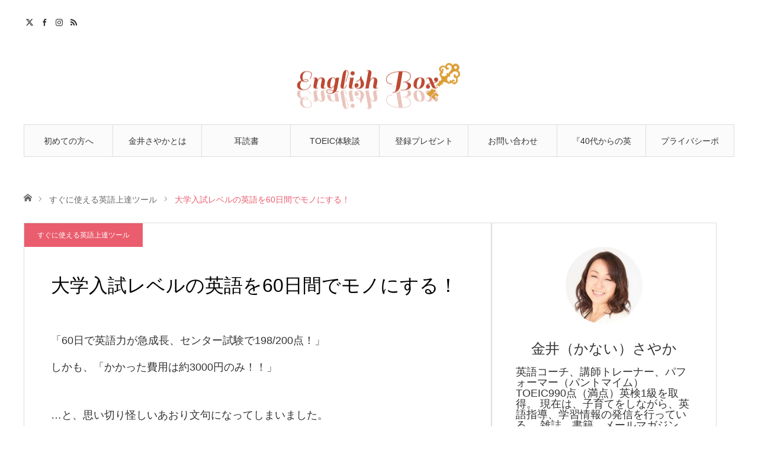

--- FILE ---
content_type: text/html; charset=UTF-8
request_url: https://www.english-box.com/60/
body_size: 15124
content:
<!DOCTYPE html><html class="pc" dir="ltr" lang="ja" prefix="og: https://ogp.me/ns#"><head><meta charset="UTF-8"> <!--[if IE]><meta http-equiv="X-UA-Compatible" content="IE=edge"><![endif]--><meta name="viewport" content="width=device-width"><link media="all" href="https://www.english-box.com/wp-content/cache/autoptimize/css/autoptimize_6dc05be6356ec5f607ba3f8f4d8b9519.css" rel="stylesheet"><link media="screen and (max-width:1220px)" href="https://www.english-box.com/wp-content/cache/autoptimize/css/autoptimize_d7f6859069bd7742e4cd626c5533f9d2.css" rel="stylesheet"><title>大学入試レベルの英語を60日間でモノにする！</title><meta name="description" content="60days"><link rel="pingback" href="https://www.english-box.com/xmlrpc.php"><link rel="shortcut icon" href="https://www.english-box.com/wp-content/uploads/2017/05/englishboxlogo.png"><meta name="description" content="60days" /><meta name="robots" content="max-image-preview:large" /><meta name="author" content="sayaka"/><link rel="canonical" href="https://www.english-box.com/60/" /><meta name="generator" content="All in One SEO (AIOSEO) 4.9.3" /><meta property="og:locale" content="ja_JP" /><meta property="og:site_name" content="English-Box.com | 英語の学習法、「耳読書」情報、元祖TOEIC満点英語コーチ・金井さやかのWEBサイト" /><meta property="og:type" content="article" /><meta property="og:title" content="大学入試レベルの英語を60日間でモノにする！" /><meta property="og:description" content="60days" /><meta property="og:url" content="https://www.english-box.com/60/" /><meta property="article:published_time" content="2008-08-18T07:18:04+00:00" /><meta property="article:modified_time" content="2008-08-18T07:18:04+00:00" /><meta name="twitter:card" content="summary" /><meta name="twitter:title" content="大学入試レベルの英語を60日間でモノにする！" /><meta name="twitter:description" content="60days" /> <script type="application/ld+json" class="aioseo-schema">{"@context":"https:\/\/schema.org","@graph":[{"@type":"Article","@id":"https:\/\/www.english-box.com\/60\/#article","name":"\u5927\u5b66\u5165\u8a66\u30ec\u30d9\u30eb\u306e\u82f1\u8a9e\u309260\u65e5\u9593\u3067\u30e2\u30ce\u306b\u3059\u308b\uff01","headline":"\u5927\u5b66\u5165\u8a66\u30ec\u30d9\u30eb\u306e\u82f1\u8a9e\u309260\u65e5\u9593\u3067\u30e2\u30ce\u306b\u3059\u308b\uff01","author":{"@id":"https:\/\/www.english-box.com\/author\/sayaka\/#author"},"publisher":{"@id":"https:\/\/www.english-box.com\/#organization"},"image":{"@type":"ImageObject","url":"http:\/\/images-\njp.amazon.com\/images\/P\/4796110445.09.MZZZZZZZ.jpg","@id":"https:\/\/www.english-box.com\/60\/#articleImage"},"datePublished":"2008-08-18T16:18:04+09:00","dateModified":"2008-08-18T16:18:04+09:00","inLanguage":"ja","mainEntityOfPage":{"@id":"https:\/\/www.english-box.com\/60\/#webpage"},"isPartOf":{"@id":"https:\/\/www.english-box.com\/60\/#webpage"},"articleSection":"\u3059\u3050\u306b\u4f7f\u3048\u308b\u82f1\u8a9e\u4e0a\u9054\u30c4\u30fc\u30eb"},{"@type":"BreadcrumbList","@id":"https:\/\/www.english-box.com\/60\/#breadcrumblist","itemListElement":[{"@type":"ListItem","@id":"https:\/\/www.english-box.com#listItem","position":1,"name":"\u30db\u30fc\u30e0","item":"https:\/\/www.english-box.com","nextItem":{"@type":"ListItem","@id":"https:\/\/www.english-box.com\/category\/tools\/#listItem","name":"\u3059\u3050\u306b\u4f7f\u3048\u308b\u82f1\u8a9e\u4e0a\u9054\u30c4\u30fc\u30eb"}},{"@type":"ListItem","@id":"https:\/\/www.english-box.com\/category\/tools\/#listItem","position":2,"name":"\u3059\u3050\u306b\u4f7f\u3048\u308b\u82f1\u8a9e\u4e0a\u9054\u30c4\u30fc\u30eb","item":"https:\/\/www.english-box.com\/category\/tools\/","nextItem":{"@type":"ListItem","@id":"https:\/\/www.english-box.com\/60\/#listItem","name":"\u5927\u5b66\u5165\u8a66\u30ec\u30d9\u30eb\u306e\u82f1\u8a9e\u309260\u65e5\u9593\u3067\u30e2\u30ce\u306b\u3059\u308b\uff01"},"previousItem":{"@type":"ListItem","@id":"https:\/\/www.english-box.com#listItem","name":"\u30db\u30fc\u30e0"}},{"@type":"ListItem","@id":"https:\/\/www.english-box.com\/60\/#listItem","position":3,"name":"\u5927\u5b66\u5165\u8a66\u30ec\u30d9\u30eb\u306e\u82f1\u8a9e\u309260\u65e5\u9593\u3067\u30e2\u30ce\u306b\u3059\u308b\uff01","previousItem":{"@type":"ListItem","@id":"https:\/\/www.english-box.com\/category\/tools\/#listItem","name":"\u3059\u3050\u306b\u4f7f\u3048\u308b\u82f1\u8a9e\u4e0a\u9054\u30c4\u30fc\u30eb"}}]},{"@type":"Organization","@id":"https:\/\/www.english-box.com\/#organization","name":"English-Box.com","description":"\u82f1\u8a9e\u306e\u5b66\u7fd2\u6cd5\u3001\u300c\u8033\u8aad\u66f8\u300d\u60c5\u5831\u3001\u5143\u7956TOEIC\u6e80\u70b9\u82f1\u8a9e\u30b3\u30fc\u30c1\u30fb\u91d1\u4e95\u3055\u3084\u304b\u306eWEB\u30b5\u30a4\u30c8","url":"https:\/\/www.english-box.com\/"},{"@type":"Person","@id":"https:\/\/www.english-box.com\/author\/sayaka\/#author","url":"https:\/\/www.english-box.com\/author\/sayaka\/","name":"sayaka","image":{"@type":"ImageObject","@id":"https:\/\/www.english-box.com\/60\/#authorImage","url":"https:\/\/secure.gravatar.com\/avatar\/00dcba157bbf23df8abb08b50c421b952358a67f115164cb82b1ab5e239c2e6b?s=96&d=mm&r=g","width":96,"height":96,"caption":"sayaka"}},{"@type":"WebPage","@id":"https:\/\/www.english-box.com\/60\/#webpage","url":"https:\/\/www.english-box.com\/60\/","name":"\u5927\u5b66\u5165\u8a66\u30ec\u30d9\u30eb\u306e\u82f1\u8a9e\u309260\u65e5\u9593\u3067\u30e2\u30ce\u306b\u3059\u308b\uff01","description":"60days","inLanguage":"ja","isPartOf":{"@id":"https:\/\/www.english-box.com\/#website"},"breadcrumb":{"@id":"https:\/\/www.english-box.com\/60\/#breadcrumblist"},"author":{"@id":"https:\/\/www.english-box.com\/author\/sayaka\/#author"},"creator":{"@id":"https:\/\/www.english-box.com\/author\/sayaka\/#author"},"datePublished":"2008-08-18T16:18:04+09:00","dateModified":"2008-08-18T16:18:04+09:00"},{"@type":"WebSite","@id":"https:\/\/www.english-box.com\/#website","url":"https:\/\/www.english-box.com\/","name":"English-Box.com","description":"\u82f1\u8a9e\u306e\u5b66\u7fd2\u6cd5\u3001\u300c\u8033\u8aad\u66f8\u300d\u60c5\u5831\u3001\u5143\u7956TOEIC\u6e80\u70b9\u82f1\u8a9e\u30b3\u30fc\u30c1\u30fb\u91d1\u4e95\u3055\u3084\u304b\u306eWEB\u30b5\u30a4\u30c8","inLanguage":"ja","publisher":{"@id":"https:\/\/www.english-box.com\/#organization"}}]}</script> <link rel="alternate" type="application/rss+xml" title="English-Box.com &raquo; フィード" href="https://www.english-box.com/feed/" /><link rel="alternate" type="application/rss+xml" title="English-Box.com &raquo; コメントフィード" href="https://www.english-box.com/comments/feed/" /><link rel="alternate" type="application/rss+xml" title="English-Box.com &raquo; 大学入試レベルの英語を60日間でモノにする！ のコメントのフィード" href="https://www.english-box.com/60/feed/" /><link rel="alternate" title="oEmbed (JSON)" type="application/json+oembed" href="https://www.english-box.com/wp-json/oembed/1.0/embed?url=https%3A%2F%2Fwww.english-box.com%2F60%2F" /><link rel="alternate" title="oEmbed (XML)" type="text/xml+oembed" href="https://www.english-box.com/wp-json/oembed/1.0/embed?url=https%3A%2F%2Fwww.english-box.com%2F60%2F&#038;format=xml" /><link rel="preconnect" href="https://fonts.googleapis.com"><link rel="preconnect" href="https://fonts.gstatic.com" crossorigin><link href="https://fonts.googleapis.com/css2?family=Noto+Sans+JP:wght@400;600" rel="stylesheet"> <script type="text/javascript" src="https://www.english-box.com/wp-includes/js/jquery/jquery.min.js?ver=3.7.1" id="jquery-core-js"></script> <script type="text/javascript" id="__ytprefs__-js-extra">var _EPYT_ = {"ajaxurl":"https://www.english-box.com/wp-admin/admin-ajax.php","security":"d5513d531e","gallery_scrolloffset":"20","eppathtoscripts":"https://www.english-box.com/wp-content/plugins/youtube-embed-plus/scripts/","eppath":"https://www.english-box.com/wp-content/plugins/youtube-embed-plus/","epresponsiveselector":"[\"iframe.__youtube_prefs_widget__\"]","epdovol":"1","version":"14.2.1.2","evselector":"iframe.__youtube_prefs__[src], iframe[src*=\"youtube.com/embed/\"], iframe[src*=\"youtube-nocookie.com/embed/\"]","ajax_compat":"","maxres_facade":"eager","ytapi_load":"light","pause_others":"","stopMobileBuffer":"1","facade_mode":"","not_live_on_channel":"","vi_active":"","vi_js_posttypes":[]};
//# sourceURL=__ytprefs__-js-extra</script> <link rel="https://api.w.org/" href="https://www.english-box.com/wp-json/" /><link rel="alternate" title="JSON" type="application/json" href="https://www.english-box.com/wp-json/wp/v2/posts/269" /><link rel='shortlink' href='https://www.english-box.com/?p=269' /> <script type="text/javascript">jQuery(document).ready(function($){

  $('#footer_slider').slick({
    dots: false,
    arrows: true,
    pauseOnHover: true,
    slidesToShow: 6,
    slidesToScroll: 1,
    adaptiveHeight: false,
    autoplay: true,
    easing: 'easeOutExpo',
    speed: 1000,
    prevArrow : '<div class="slick-prev"><span>Prev</span></div>',
    nextArrow : '<div class="slick-next"><span>Next</span></div>',
    responsive: [
      {
        breakpoint: 770,
        settings: { slidesToShow: 4, arrows: false }
      },
      {
        breakpoint: 660,
        settings: { slidesToShow: 3, arrows: false }
      }
    ]
  });

});</script> <noscript><style>.lazyload[data-src]{display:none !important;}</style></noscript><link rel="icon" href="https://www.english-box.com/wp-content/uploads/cropped-Ebx-siteicon512-32x32.png" sizes="32x32" /><link rel="icon" href="https://www.english-box.com/wp-content/uploads/cropped-Ebx-siteicon512-192x192.png" sizes="192x192" /><link rel="apple-touch-icon" href="https://www.english-box.com/wp-content/uploads/cropped-Ebx-siteicon512-180x180.png" /><meta name="msapplication-TileImage" content="https://www.english-box.com/wp-content/uploads/cropped-Ebx-siteicon512-270x270.png" /></head><body data-rsssl=1 id="body" class="wp-singular post-template-default single single-post postid-269 single-format-standard wp-embed-responsive wp-theme-angel_tcd047 fix_top mobile_header_fix"><div id="site_loader_overlay"><div id="site_loader_animation"> <i></i><i></i><i></i><i></i></div></div><div id="site_wrap"><div id="header"><div id="header_inner" class="clearfix"><div id="logo_image"><div class="logo"> <a href="https://www.english-box.com/" title="English-Box.com"> <img class="pc_logo_image lazyload" src="[data-uri]" alt="English-Box.com" title="English-Box.com" width="300" height="120" data-src="https://www.english-box.com/wp-content/uploads/2017/05/englishboxlogo.png?1769662103" decoding="async" data-eio-rwidth="600" data-eio-rheight="240" /><noscript><img class="pc_logo_image" src="https://www.english-box.com/wp-content/uploads/2017/05/englishboxlogo.png?1769662103" alt="English-Box.com" title="English-Box.com" width="300" height="120" data-eio="l" /></noscript> <img class="mobile_logo_image lazyload" src="[data-uri]" alt="English-Box.com" title="English-Box.com" width="300" height="120" data-src="https://www.english-box.com/wp-content/uploads/2017/05/englishbox.png?1769662103" decoding="async" data-eio-rwidth="600" data-eio-rheight="240" /><noscript><img class="mobile_logo_image" src="https://www.english-box.com/wp-content/uploads/2017/05/englishbox.png?1769662103" alt="English-Box.com" title="English-Box.com" width="300" height="120" data-eio="l" /></noscript> </a></div></div><div id="global_menu"><ul id="menu-%e3%82%b0%e3%83%ad%e3%83%bc%e3%83%90%e3%83%ab%e3%83%a1%e3%83%8b%e3%83%a5%e3%83%bc" class="menu"><li id="menu-item-255" class="menu-item menu-item-type-post_type menu-item-object-page menu-item-255"><a href="https://www.english-box.com/welcome/">初めての方へ</a></li><li id="menu-item-250" class="menu-item menu-item-type-post_type menu-item-object-page menu-item-250"><a href="https://www.english-box.com/kanai-sayaka/">金井さやかとは</a></li><li id="menu-item-254" class="menu-item menu-item-type-post_type menu-item-object-page menu-item-254"><a href="https://www.english-box.com/mimidokusho/">耳読書</a></li><li id="menu-item-253" class="menu-item menu-item-type-post_type menu-item-object-page menu-item-253"><a href="https://www.english-box.com/toeic/">TOEIC体験談</a></li><li id="menu-item-252" class="menu-item menu-item-type-post_type menu-item-object-page menu-item-252"><a href="https://www.english-box.com/present/">登録プレゼント</a></li><li id="menu-item-251" class="menu-item menu-item-type-post_type menu-item-object-page menu-item-251"><a href="https://www.english-box.com/contact/">お問い合わせ</a></li><li id="menu-item-1021" class="menu-item menu-item-type-post_type menu-item-object-page menu-item-1021"><a href="https://www.english-box.com/?page_id=992">『40代からの英語習慣 ここまでいける！ スキマ時間活用法』発刊キャンペーン</a></li><li id="menu-item-1116" class="menu-item menu-item-type-post_type menu-item-object-page menu-item-privacy-policy menu-item-1116"><a rel="privacy-policy" href="https://www.english-box.com/%e3%83%97%e3%83%a9%e3%82%a4%e3%83%90%e3%82%b7%e3%83%bc%e3%83%9d%e3%83%aa%e3%82%b7%e3%83%bc/">プライバシーポリシー</a></li></ul></div> <a href="#" class="menu_button"><span>menu</span></a><ul id="header_social_link" class="social_link clearfix"><li class="twitter"><a class="target_blank" href="https://twitter.com/sayakakanai">Twitter</a></li><li class="facebook"><a class="target_blank" href="https://www.facebook.com/sayaka.kanai990/">Facebook</a></li><li class="insta"><a class="target_blank" href="https://www.instagram.com/sayaka_kanai990/">Instagram</a></li><li class="rss"><a class="target_blank" href="https://www.english-box.com/feed/">RSS</a></li></ul></div></div><div id="main_contents" class="clearfix"><div id="bread_crumb"><ul class="clearfix"><li class="home"><a href="https://www.english-box.com/"><span>ホーム</span></a></li><li><a href="https://www.english-box.com/category/tools/" rel="category tag">すぐに使える英語上達ツール</a></li><li class="last">大学入試レベルの英語を60日間でモノにする！</li></ul></div><div id="main_col" class="clearfix"><div id="left_col"><article id="article"><div id="post_header" class="no_thumbnail"><p class="category"><a style="background:#EA5D6E" href="https://www.english-box.com/category/tools/">すぐに使える英語上達ツール</a></p></div><div id="post_title_area"><h1 id="post_title" class="rich_font">大学入試レベルの英語を60日間でモノにする！</h1><ul class="meta clearfix"></ul></div><div class="post_content clearfix"><p class="text12">「60日で英語力が急成長、センター試験で198/200点！」<br /> しかも、「かかった費用は約3000円のみ！！」</p><p>&#8230;と、思い切り怪しいあおり文句になってしまいました。<br /> でも本当に私が体験したことです。</p><p>高3の秋、時間がなくなった私はとうとう「本気モード」に。<br /> 苦手意識があった英文法を得点源に変えた方法とは？<br /> （TOEIC受験にも応用できる方法です）</p><p><span id="more-269"></span></p><p class="text12">目標：英語文法を入試の得点源にする<br /> 期限：2ヵ月後</p><p>目の前には2冊の本。例文の700選と文法問題集です。<br /> これをしっかりと身につければ得点できる、というのは分かっていました。</p><p>でもそれまでにちゃんとやったことがないし、他の勉強もあるし、本2冊なんて終わるのかなと心配でした。</p><p>そこで&#8230;</p><p class="text12">TIP（コツ）：「困難は分割せよ」</p><p>目標までの道のりを細分化して「消化できるサイズ」にして実行しよう！</p><p>さて、具体的にはどうやったかというと&#8230;</p><p>例文テープを購入。</p><p>ウォークマンを使い（今ならiPodでもいいかも）、バス通学の約30分間でリスニングと文法をカバーすることに。700の例文を一度にすべて流すと集中できないので、数十個ずつに分けてダビング。<br /> その合間にはお気に入りの曲を1曲はさんで録音し、リラックス。</p><p>そして、机に向かったらテキストの日本語部分を見て英文を書いてみる。<br /> 答えあわせ。また聞いて、声に出して覚える。の繰り返し。</p><p>文法の本も2周できるようにページを計算し、1日あたりに必要なページ数をこなしていく。<br /> 目次部分にやった日をメモして達成感を味わう。</p><p>オリジナルの方法でしたが、これがとても自分に合っていました。<br /> 何よりも、机に向かわずに楽しんでできる勉強時間をひねり出したことが良かったようです。</p><p>「受験英語は会話に役立たない」という方がいますが、正しい例文を覚えることは英会話に大きく役立ちます。</p><div class="area02"><p class="text12">大人のやり直しなら：</p><p>→<a href="https://www.english-box.com/pt/link.cgi?22" target="_blank">2ヶ月で対策できる、自宅でできる文法講座</a></p><p>わかりやすい解説・ネイティブ音声付で、TOEIC対策にもなる講座です。</p></p></div><p class="text12">参考書籍：</p><p>高校英語を徹底復習して、大学へ合格！（sayakaの60日間駆け込み勉強の友！）<br /> 社会人なら、「昔の自分」のカンを取り戻して会話力・TOEICの得点アップにつなげたい人向きです。</p><p>おすすめ度　<span class="text12">★★★☆☆</span>（社会人）　　<span class="text12">★★★★☆</span>（高校生）</p><p>TOEICスコア　400点～700点台後半くらいまで</p><h4>基本英文を、文法事項ごと丸暗記！並べ替えにも強くなれる</h4><div class="imgleft"><p><a href="http://www.amazon.co.jp/exec/obidos/ASIN/4796110445/englishboxcom-22/ref=nosim/"><img decoding="async" src="[data-uri]" border="0" data-src="https://images-jp.amazon.com/images/P/4796110445.09.MZZZZZZZ.jpg" class="lazyload" /><noscript><img decoding="async" src="https://images-
jp.amazon.com/images/P/4796110445.09.MZZZZZZZ.jpg" border="0" data-eio="l" /></noscript></a></p></div><p><a href="http://www.amazon.co.jp/exec/obidos/ASIN/4796110445/englishboxcom-22/ref=nosim/">新・基本英文700選</a><br />鈴木 長十 ， 伊藤 和夫</p><p><font
size="-1"><b>おすすめ平均</b><img decoding="async" src="[data-uri]" data-src="https://g-images.amazon.com/images/G/01/detail/stars-4-0.gif" class="lazyload" /><noscript><img decoding="async" src="https://g-images.amazon.com/images/G/01/detail/stars-4-0.gif" data-eio="l" /></noscript><br /> <img decoding="async" src="[data-uri]" data-src="https://g-images.amazon.com/images/G/01/detail/stars-3-0.gif" class="lazyload" /><noscript><img decoding="async" src="https://g-images.amazon.com/images/G/01/detail/stars-3-0.gif" data-eio="l" /></noscript>私には難し いです。<br /><img decoding="async" src="[data-uri]" data-src="https://g-images.amazon.com/images/G/01/detail/stars-4-0.gif" class="lazyload" /><noscript><img decoding="async" src="https://g-images.amazon.com/images/G/01/detail/stars-4-0.gif" data-eio="l" /></noscript><br /> 私の本書の使い方<br /></font><br /><a href="http://www.amazon.co.jp/exec/obidos/ASIN/4796110445/englishboxcom-22/ref=nosim/"><font size="-1">Amazonで詳しく見る</font></a><img decoding="async" src="[data-uri]" width="50" height="1" data-src="https://www.g-tools.com/img/spacer.gif" class="lazyload" data-eio-rwidth="50" data-eio-rheight="1" /><noscript><img decoding="async" src="https://www.g-tools.com/img/spacer.gif" width="50" height="1" data-eio="l" /></noscript><a href="http://www.goodpic.com/mt/aws/"><img decoding="async" src="[data-uri]" border="0" alt="4796110445" data-src="https://www.g-tools.com/img/powered-by-gtool.gif" class="lazyload" /><noscript><img decoding="async" src="https://www.g-tools.com/img/powered-by-gtool.gif" border="0" alt="4796110445" data-eio="l" /></noscript></a></p><h4>文法問題を整理して練習したい人にはこれ！（1）</h4><div class="imgleft"><p><a href="http://www.amazon.co.jp/exec/obidos/ASIN/4010313633/englishboxcom-22/ref=nosim/"><img decoding="async" src="[data-uri]" border="0" data-src="https://images-jp.amazon.com/images/P/4010313633.09.MZZZZZZZ.jpg" class="lazyload" /><noscript><img decoding="async" src="https://images-jp.amazon.com/images/P/4010313633.09.MZZZZZZZ.jpg" border="0" data-eio="l" /></noscript></a></p></div><p><a href="http://www.amazon.co.jp/exec/obidos/ASIN/4010313633/englishboxcom-22/ref=nosim/">英文法標準問題精講 4訂版</a><br />中原 道喜 ， 原 仙作</p><p><font size="-1"><b>おすすめ平均</b><img decoding="async" src="[data-uri]" data-src="https://g-images.amazon.com/images/G/01/detail/stars-4-5.gif" class="lazyload" /><noscript><img decoding="async" src="https://g-images.amazon.com/images/G/01/detail/stars-4-5.gif" data-eio="l" /></noscript><br /><img decoding="async" src="[data-uri]" data-src="https://g-images.amazon.com/images/G/01/detail/stars-4-0.gif" class="lazyload" /><noscript><img decoding="async" src="https://g-images.amazon.com/images/G/01/detail/stars-4-0.gif" data-eio="l" /></noscript>完成<br /><img decoding="async" src="[data-uri]" data-src="https://g-images.amazon.com/images/G/01/detail/stars-5-0.gif" class="lazyload" /><noscript><img decoding="async" src="https://g-images.amazon.com/images/G/01/detail/stars-5-0.gif" data-eio="l" /></noscript>素晴らしい本です。<br /></font><br /><a href="http://www.amazon.co.jp/exec/obidos/ASIN/4010313633/englishboxcom-22/ref=nosim/"><font size="-1">Amazonで詳しく見る</font></a><img decoding="async" src="[data-uri]" width="50" height="1" data-src="https://www.g-tools.com/img/spacer.gif" class="lazyload" data-eio-rwidth="50" data-eio-rheight="1" /><noscript><img decoding="async" src="https://www.g-tools.com/img/spacer.gif" width="50" height="1" data-eio="l" /></noscript><a href="http://www.goodpic.com/mt/aws/"><img decoding="async" src="[data-uri]" border="0" alt="4010313633" data-src="https://www.g-tools.com/img/powered-by-gtool.gif" class="lazyload" /><noscript><img decoding="async" src="https://www.g-tools.com/img/powered-by-gtool.gif" border="0" alt="4010313633" data-eio="l" /></noscript></a></p><h4>文法問題を整理して練習したい人にはこれ！（2）</h4><div class="imgleft"><p><A href="http://www.amazon.co.jp/exec/obidos/ASIN/4796110402/englishboxcom-
22/ref=nosim/"><IMG src="[data-uri]" border="0" data-src="https://images-jp.amazon.com/images/P/4796110402.09.MZZZZZZZ.jpg" decoding="async" class="lazyload"><noscript><IMG src="https://images-jp.amazon.com/images/P/4796110402.09.MZZZZZZZ.jpg" border="0" data-eio="l"></noscript></A></p></div><p><A href="http://www.amazon.co.jp/exec/obidos/ASIN/4796110402/englishboxcom-22/ref=nosim/">新・英文法頻出問題演習 (Part1)</A><br />伊藤 和夫</p><p><font
size="-1"><b>おすすめ平均</b><IMG src="[data-uri]" data-src="https://g-images.amazon.com/images/G/01/detail/stars-4-5.gif" decoding="async" class="lazyload"><noscript><IMG src="https://g-images.amazon.com/images/G/01/detail/stars-4-5.gif" data-eio="l"></noscript><br /> <IMG src="[data-uri]" data-src="https://g-images.amazon.com/images/G/01/detail/stars-4-0.gif" decoding="async" class="lazyload"><noscript><IMG src="https://g-images.amazon.com/images/G/01/detail/stars-4-0.gif" data-eio="l"></noscript>問題集だけど問題集ではない<br /> <IMG src="[data-uri]" data-src="https://g-images.amazon.com/images/G/01/detail/stars-5-0.gif" decoding="async" class="lazyload"><noscript><IMG src="https://g-images.amazon.com/images/G/01/detail/stars-5-0.gif" data-eio="l"></noscript>『英頻』 扉の開き方<br /> <IMG src="[data-uri]" data-src="https://g-images.amazon.com/images/G/01/detail/stars-5-0.gif" decoding="async" class="lazyload"><noscript><IMG src="https://g-images.amazon.com/images/G/01/detail/stars-5-0.gif" data-eio="l"></noscript>受験生ならやってほしい<br /> </font><br /> <A href="http://www.amazon.co.jp/exec/obidos/ASIN/4796110402/englishboxcom-22/ref=nosim/"><font size="-1">Amazonで詳しく見る</font></A><IMG src="[data-uri]" width="50" height="1" data-src="https://www.g-tools.com/img/spacer.gif" decoding="async" class="lazyload" data-eio-rwidth="50" data-eio-rheight="1"><noscript><IMG src="https://www.g-tools.com/img/spacer.gif" width="50" height="1" data-eio="l"></noscript><A href="http://www.goodpic.com/mt/aws/"><IMG src="[data-uri]" border="0" alt="4796110402" data-src="https://www.g-tools.com/img/powered-by-gtool.gif" decoding="async" class="lazyload"><noscript><IMG src="https://www.g-tools.com/img/powered-by-gtool.gif" border="0" alt="4796110402" data-eio="l"></noscript></A></p><h4>熟語をまとめてすっきりさせたかったらこちら！</h4><div class="imgleft"><p><a href="http://www.amazon.co.jp/exec/obidos/ASIN/4796110410/englishboxcom-22/ref=nosim/"><img decoding="async" src="[data-uri]" border="0" data-src="https://images-jp.amazon.com/images/P/4796110410.09.MZZZZZZZ.jpg" class="lazyload" /><noscript><img decoding="async" src="https://images-jp.amazon.com/images/P/4796110410.09.MZZZZZZZ.jpg" border="0" data-eio="l" /></noscript></a></p></div><p><a href="http://www.amazon.co.jp/exec/obidos/ASIN/4796110410/englishboxcom-22/ref=nosim/">新・英文法頻出問題演習 (Part2)</a><br />伊藤 和夫</p><p><font
size="-1"><b>おすすめ平均</b><img decoding="async" src="[data-uri]" data-src="https://g-images.amazon.com/images/G/01/detail/stars-5-0.gif" class="lazyload" /><noscript><img decoding="async" src="https://g-images.amazon.com/images/G/01/detail/stars-5-0.gif" data-eio="l" /></noscript><br /><img decoding="async" src="[data-uri]" data-src="https://g-images.amazon.com/images/G/01/detail/stars-5-0.gif" class="lazyload" /><noscript><img decoding="async" src="https://g-images.amazon.com/images/G/01/detail/stars-5-0.gif" data-eio="l" /></noscript>英語苦手人間のための 『英頻』 <br /><img decoding="async" src="[data-uri]" data-src="https://g-images.amazon.com/images/G/01/detail/stars-5-0.gif" class="lazyload" /><noscript><img decoding="async" src="https://g-images.amazon.com/images/G/01/detail/stars-5-0.gif" data-eio="l" /></noscript>ただ丸暗記の熟語問題集ではありません<br /></font><br /><a href="http://www.amazon.co.jp/exec/obidos/ASIN/4796110410/englishboxcom-22/ref=nosim/"><font size="-1">Amazonで詳しく見る</font></a><img decoding="async" src="[data-uri]" width="50" height="1" data-src="https://www.g-tools.com/img/spacer.gif" class="lazyload" data-eio-rwidth="50" data-eio-rheight="1" /><noscript><img decoding="async" src="https://www.g-tools.com/img/spacer.gif" width="50" height="1" data-eio="l" /></noscript><a href="http://www.goodpic.com/mt/aws/"><img decoding="async" src="[data-uri]" border="0" alt="4796110410" data-src="https://www.g-tools.com/img/powered-by-gtool.gif" class="lazyload" /><noscript><img decoding="async" src="https://www.g-tools.com/img/powered-by-gtool.gif" border="0" alt="4796110410" data-eio="l" /></noscript></a></p></div><div class="single_share clearfix" id="single_share_bottom"><div class="share-type1 share-btm"><div class="sns"><ul class="type1 clearfix"><li class="twitter"> <a href="https://twitter.com/intent/tweet?text=%E5%A4%A7%E5%AD%A6%E5%85%A5%E8%A9%A6%E3%83%AC%E3%83%99%E3%83%AB%E3%81%AE%E8%8B%B1%E8%AA%9E%E3%82%9260%E6%97%A5%E9%96%93%E3%81%A7%E3%83%A2%E3%83%8E%E3%81%AB%E3%81%99%E3%82%8B%EF%BC%81&url=https%3A%2F%2Fwww.english-box.com%2F60%2F&via=sayakakanai&tw_p=tweetbutton&related=sayakakanai" onclick="javascript:window.open(this.href, '', 'menubar=no,toolbar=no,resizable=yes,scrollbars=yes,height=400,width=600');return false;"><i class="icon-twitter"></i><span class="ttl">Post</span><span class="share-count"></span></a></li><li class="facebook"> <a href="//www.facebook.com/sharer/sharer.php?u=https://www.english-box.com/60/&amp;t=%E5%A4%A7%E5%AD%A6%E5%85%A5%E8%A9%A6%E3%83%AC%E3%83%99%E3%83%AB%E3%81%AE%E8%8B%B1%E8%AA%9E%E3%82%9260%E6%97%A5%E9%96%93%E3%81%A7%E3%83%A2%E3%83%8E%E3%81%AB%E3%81%99%E3%82%8B%EF%BC%81" class="facebook-btn-icon-link" target="blank" rel="nofollow"><i class="icon-facebook"></i><span class="ttl">Share</span><span class="share-count"></span></a></li><li class="hatebu"> <a href="http://b.hatena.ne.jp/add?mode=confirm&url=https%3A%2F%2Fwww.english-box.com%2F60%2F" onclick="javascript:window.open(this.href, '', 'menubar=no,toolbar=no,resizable=yes,scrollbars=yes,height=400,width=510');return false;" ><i class="icon-hatebu"></i><span class="ttl">Hatena</span><span class="share-count"></span></a></li><li class="pocket"> <a href="http://getpocket.com/edit?url=https%3A%2F%2Fwww.english-box.com%2F60%2F&title=%E5%A4%A7%E5%AD%A6%E5%85%A5%E8%A9%A6%E3%83%AC%E3%83%99%E3%83%AB%E3%81%AE%E8%8B%B1%E8%AA%9E%E3%82%9260%E6%97%A5%E9%96%93%E3%81%A7%E3%83%A2%E3%83%8E%E3%81%AB%E3%81%99%E3%82%8B%EF%BC%81" target="blank"><i class="icon-pocket"></i><span class="ttl">Pocket</span><span class="share-count"></span></a></li><li class="rss"> <a href="https://www.english-box.com/feed/" target="blank"><i class="icon-rss"></i><span class="ttl">RSS</span></a></li><li class="feedly"> <a href="https://feedly.com/index.html#subscription/feed/https://www.english-box.com/feed/" target="blank"><i class="icon-feedly"></i><span class="ttl">feedly</span><span class="share-count"></span></a></li><li class="pinterest"> <a rel="nofollow" target="_blank" href="https://www.pinterest.com/pin/create/button/?url=https%3A%2F%2Fwww.english-box.com%2F60%2F&media=https://www.english-box.com/wp-content/uploads/image-ebx820.png&description=%E5%A4%A7%E5%AD%A6%E5%85%A5%E8%A9%A6%E3%83%AC%E3%83%99%E3%83%AB%E3%81%AE%E8%8B%B1%E8%AA%9E%E3%82%9260%E6%97%A5%E9%96%93%E3%81%A7%E3%83%A2%E3%83%8E%E3%81%AB%E3%81%99%E3%82%8B%EF%BC%81" data-pin-do="buttonPin" data-pin-custom="true"><i class="icon-pinterest"></i><span class="ttl">Pin&nbsp;it</span></a></li></ul></div></div></div><ul id="post_meta_bottom" class="clearfix"><li class="post_category"><a href="https://www.english-box.com/category/tools/" rel="category tag">すぐに使える英語上達ツール</a></li><li class="post_comment">コメント: <a href="#comment_headline">10</a></li></ul><div id="previous_next_post" class="clearfix"><div class='prev_post'><a href='https://www.english-box.com/post_6/' title='【映画】October Sky（遠い空の向こうに～ロケット・ボーイズ～）'><span class='title'>【映画】October Sky（遠い空の&hellip;</span><span class='nav'>前の記事</span></a></div><div class='next_post'><a href='https://www.english-box.com/post_3/' title='子どもに英語を教える＋通信講座で基礎を学ぶ'><span class='title'>子どもに英語を教える＋通信講座で基礎を学&hellip;</span><span class='nav'>次の記事</span></a></div></div></article><div id="related_post"><h2 class="headline"><span>関連記事</span></h2><ol class="clearfix"><li><div class="image_area"> <a class="image" href="https://www.english-box.com/harry-potter-audiobooks/" title="Harry Potter(ハリー・ポッター)で英語力ＵＰ～耳読書(リスニング)編"><img width="400" height="400" src="[data-uri]" class="attachment-size1 size-size1 wp-post-image lazyload" alt="" decoding="async"   data-src="https://www.english-box.com/wp-content/uploads/audio-hpfull-sk-400x400.png" data-srcset="https://www.english-box.com/wp-content/uploads/audio-hpfull-sk-400x400.png 400w, https://www.english-box.com/wp-content/uploads/audio-hpfull-sk-150x150.png 150w, https://www.english-box.com/wp-content/uploads/audio-hpfull-sk-300x300.png 300w, https://www.english-box.com/wp-content/uploads/audio-hpfull-sk-120x120.png 120w" data-sizes="auto" data-eio-rwidth="400" data-eio-rheight="400" /><noscript><img width="400" height="400" src="https://www.english-box.com/wp-content/uploads/audio-hpfull-sk-400x400.png" class="attachment-size1 size-size1 wp-post-image" alt="" decoding="async" srcset="https://www.english-box.com/wp-content/uploads/audio-hpfull-sk-400x400.png 400w, https://www.english-box.com/wp-content/uploads/audio-hpfull-sk-150x150.png 150w, https://www.english-box.com/wp-content/uploads/audio-hpfull-sk-300x300.png 300w, https://www.english-box.com/wp-content/uploads/audio-hpfull-sk-120x120.png 120w" sizes="(max-width: 400px) 100vw, 400px" data-eio="l" /></noscript></a></div><h3 class="title"><a href="https://www.english-box.com/harry-potter-audiobooks/" name="">Harry Potter(ハリー・ポッター)で英語力ＵＰ～耳読書(リス…</a></h3></li><li><div class="image_area"> <a class="image" href="https://www.english-box.com/omotenashi1/" title="動画：外国人のおもてなしや案内で使ってみたい、スモールトークの英会話フレーズ"><img width="400" height="400" src="[data-uri]" class="attachment-size1 size-size1 wp-post-image lazyload" alt="" decoding="async"   data-src="https://www.english-box.com/wp-content/uploads/202106tokyo1-400x400.png" data-srcset="https://www.english-box.com/wp-content/uploads/202106tokyo1-400x400.png 400w, https://www.english-box.com/wp-content/uploads/202106tokyo1-150x150.png 150w, https://www.english-box.com/wp-content/uploads/202106tokyo1-300x300.png 300w, https://www.english-box.com/wp-content/uploads/202106tokyo1-120x120.png 120w" data-sizes="auto" data-eio-rwidth="400" data-eio-rheight="400" /><noscript><img width="400" height="400" src="https://www.english-box.com/wp-content/uploads/202106tokyo1-400x400.png" class="attachment-size1 size-size1 wp-post-image" alt="" decoding="async" srcset="https://www.english-box.com/wp-content/uploads/202106tokyo1-400x400.png 400w, https://www.english-box.com/wp-content/uploads/202106tokyo1-150x150.png 150w, https://www.english-box.com/wp-content/uploads/202106tokyo1-300x300.png 300w, https://www.english-box.com/wp-content/uploads/202106tokyo1-120x120.png 120w" sizes="(max-width: 400px) 100vw, 400px" data-eio="l" /></noscript></a></div><h3 class="title"><a href="https://www.english-box.com/omotenashi1/" name="">動画：外国人のおもてなしや案内で使ってみたい、スモールトークの英会話フ…</a></h3></li><li><div class="image_area"> <a class="image" href="https://www.english-box.com/we_wish_you_a_merry_christmas/" title="英語で楽しむ、クリスマス！～We wish you a merry Christmas！"><img src="[data-uri]" title="" alt="" data-src="https://www.english-box.com/wp-content/uploads/abc-150.jpg" decoding="async" class="lazyload" data-eio-rwidth="565" data-eio-rheight="564" /><noscript><img src="https://www.english-box.com/wp-content/uploads/abc-150.jpg" title="" alt="" data-eio="l" /></noscript></a></div><h3 class="title"><a href="https://www.english-box.com/we_wish_you_a_merry_christmas/" name="">英語で楽しむ、クリスマス！～We wish you a merry C…</a></h3></li><li><div class="image_area"> <a class="image" href="https://www.english-box.com/audio-story2/" title="耳読書実例・ハリポタ英語版で、前置詞まで聞き取れるほどリスニング上達"><img width="400" height="400" src="[data-uri]" class="attachment-size1 size-size1 wp-post-image lazyload" alt="" decoding="async"   data-src="https://www.english-box.com/wp-content/uploads/audio-story2-400x400.jpg" data-srcset="https://www.english-box.com/wp-content/uploads/audio-story2-400x400.jpg 400w, https://www.english-box.com/wp-content/uploads/audio-story2-150x150.jpg 150w, https://www.english-box.com/wp-content/uploads/audio-story2-300x300.jpg 300w, https://www.english-box.com/wp-content/uploads/audio-story2-120x120.jpg 120w" data-sizes="auto" data-eio-rwidth="400" data-eio-rheight="400" /><noscript><img width="400" height="400" src="https://www.english-box.com/wp-content/uploads/audio-story2-400x400.jpg" class="attachment-size1 size-size1 wp-post-image" alt="" decoding="async" srcset="https://www.english-box.com/wp-content/uploads/audio-story2-400x400.jpg 400w, https://www.english-box.com/wp-content/uploads/audio-story2-150x150.jpg 150w, https://www.english-box.com/wp-content/uploads/audio-story2-300x300.jpg 300w, https://www.english-box.com/wp-content/uploads/audio-story2-120x120.jpg 120w" sizes="(max-width: 400px) 100vw, 400px" data-eio="l" /></noscript></a></div><h3 class="title"><a href="https://www.english-box.com/audio-story2/" name="">耳読書実例・ハリポタ英語版で、前置詞まで聞き取れるほどリスニング上達</a></h3></li><li><div class="image_area"> <a class="image" href="https://www.english-box.com/graded_readers/" title="Graded Readersは英語学習者の味方！ 賢い選び方、教えます"><img width="400" height="400" src="[data-uri]" class="attachment-size1 size-size1 wp-post-image lazyload" alt="" decoding="async"   data-src="https://www.english-box.com/wp-content/uploads/graded-readers-1-400x400.png" data-srcset="https://www.english-box.com/wp-content/uploads/graded-readers-1-400x400.png 400w, https://www.english-box.com/wp-content/uploads/graded-readers-1-150x150.png 150w, https://www.english-box.com/wp-content/uploads/graded-readers-1-300x300.png 300w, https://www.english-box.com/wp-content/uploads/graded-readers-1-120x120.png 120w" data-sizes="auto" data-eio-rwidth="400" data-eio-rheight="400" /><noscript><img width="400" height="400" src="https://www.english-box.com/wp-content/uploads/graded-readers-1-400x400.png" class="attachment-size1 size-size1 wp-post-image" alt="" decoding="async" srcset="https://www.english-box.com/wp-content/uploads/graded-readers-1-400x400.png 400w, https://www.english-box.com/wp-content/uploads/graded-readers-1-150x150.png 150w, https://www.english-box.com/wp-content/uploads/graded-readers-1-300x300.png 300w, https://www.english-box.com/wp-content/uploads/graded-readers-1-120x120.png 120w" sizes="(max-width: 400px) 100vw, 400px" data-eio="l" /></noscript></a></div><h3 class="title"><a href="https://www.english-box.com/graded_readers/" name="">Graded Readersは英語学習者の味方！ 賢い選び方、教えます…</a></h3></li><li><div class="image_area"> <a class="image" href="https://www.english-box.com/post_5/" title="レベルに合わせて選べる「洋書」・ラダーシリーズ"><img src="[data-uri]" title="" alt="" data-src="https://www.english-box.com/wp-content/uploads/abc-150.jpg" decoding="async" class="lazyload" data-eio-rwidth="565" data-eio-rheight="564" /><noscript><img src="https://www.english-box.com/wp-content/uploads/abc-150.jpg" title="" alt="" data-eio="l" /></noscript></a></div><h3 class="title"><a href="https://www.english-box.com/post_5/" name="">レベルに合わせて選べる「洋書」・ラダーシリーズ</a></h3></li><li><div class="image_area"> <a class="image" href="https://www.english-box.com/trick_or_treat/" title="英語で楽しむ、ハロウィーン！～Trick or Treat!!"><img src="[data-uri]" title="" alt="" data-src="https://www.english-box.com/wp-content/uploads/abc-150.jpg" decoding="async" class="lazyload" data-eio-rwidth="565" data-eio-rheight="564" /><noscript><img src="https://www.english-box.com/wp-content/uploads/abc-150.jpg" title="" alt="" data-eio="l" /></noscript></a></div><h3 class="title"><a href="https://www.english-box.com/trick_or_treat/" name="">英語で楽しむ、ハロウィーン！～Trick or Treat!!</a></h3></li><li><div class="image_area"> <a class="image" href="https://www.english-box.com/2501book/" title="『40代からの英語習慣　ここまでいける！ スキマ時間活用法』発刊キャンペーン"><img width="400" height="400" src="[data-uri]" class="attachment-size1 size-size1 wp-post-image lazyload" alt="" decoding="async"   data-src="https://www.english-box.com/wp-content/uploads/2501book-400x400.jpg" data-srcset="https://www.english-box.com/wp-content/uploads/2501book-400x400.jpg 400w, https://www.english-box.com/wp-content/uploads/2501book-150x150.jpg 150w, https://www.english-box.com/wp-content/uploads/2501book-300x300.jpg 300w, https://www.english-box.com/wp-content/uploads/2501book-120x120.jpg 120w" data-sizes="auto" data-eio-rwidth="400" data-eio-rheight="400" /><noscript><img width="400" height="400" src="https://www.english-box.com/wp-content/uploads/2501book-400x400.jpg" class="attachment-size1 size-size1 wp-post-image" alt="" decoding="async" srcset="https://www.english-box.com/wp-content/uploads/2501book-400x400.jpg 400w, https://www.english-box.com/wp-content/uploads/2501book-150x150.jpg 150w, https://www.english-box.com/wp-content/uploads/2501book-300x300.jpg 300w, https://www.english-box.com/wp-content/uploads/2501book-120x120.jpg 120w" sizes="(max-width: 400px) 100vw, 400px" data-eio="l" /></noscript></a></div><h3 class="title"><a href="https://www.english-box.com/2501book/" name="">『40代からの英語習慣　ここまでいける！ スキマ時間活用法』発刊キャン…</a></h3></li></ol></div><h3 id="comment_headline"><span>コメント</span></h3><div id="comment_header"><ul class="clearfix"><li id="comment_switch" class="comment_switch_active"><a href="javascript:void(0);">コメント ( 0 )</a></li><li id="trackback_switch"><a href="javascript:void(0);">トラックバック ( 0 )</a></li></ul></div><div id="comments"><div id="comment_area"><ol class="commentlist"><li class="comment"><div class="comment-content"><p class="no_comment">この記事へのコメントはありません。</p></div></li></ol></div><div id="trackback_area"><ol class="commentlist"><li class="comment"><div class="comment-content"><p class="no_comment">この記事へのトラックバックはありません。</p></div></li></ol><div id="trackback_url_area"> <label for="trackback_url">トラックバック URL</label> <input type="text" name="trackback_url" id="trackback_url" size="60" value="https://www.english-box.com/60/trackback/" readonly="readonly" onfocus="this.select()" /></div></div><fieldset class="comment_form_wrapper" id="respond"><div id="cancel_comment_reply"><a rel="nofollow" id="cancel-comment-reply-link" href="/60/#respond" style="display:none;">返信をキャンセルする。</a></div><form action="https://www.english-box.com/wp-comments-post.php" method="post" id="commentform"><div id="guest_info"><div id="guest_name"><label for="author"><span>名前</span>( 必須 )</label><input type="text" name="author" id="author" value="" size="22" tabindex="1" aria-required='true' /></div><div id="guest_email"><label for="email"><span>E-MAIL</span>( 必須 ) - 公開されません -</label><input type="text" name="email" id="email" value="" size="22" tabindex="2" aria-required='true' /></div><div id="guest_url"><label for="url"><span>URL</span></label><input type="text" name="url" id="url" value="" size="22" tabindex="3" /></div></div><div id="comment_textarea"><textarea name="comment" id="comment" cols="50" rows="10" tabindex="4"></textarea></div><div id="submit_comment_wrapper"><p style="display: none !important;" class="akismet-fields-container" data-prefix="ak_"><label>&#916;<textarea name="ak_hp_textarea" cols="45" rows="8" maxlength="100"></textarea></label><input type="hidden" id="ak_js_1" name="ak_js" value="244"/><script>document.getElementById( "ak_js_1" ).setAttribute( "value", ( new Date() ).getTime() );</script></p> <input name="submit" type="submit" id="submit_comment" tabindex="5" value="コメントを書く" title="コメントを書く" alt="コメントを書く" /></div><div id="input_hidden_field"> <input type='hidden' name='comment_post_ID' value='269' id='comment_post_ID' /> <input type='hidden' name='comment_parent' id='comment_parent' value='0' /></div></form></fieldset></div></div><div id="side_col"><div class="side_widget clearfix tcd_user_profile_widget" id="tcd_user_profile_widget-5"> <a class="user_avatar" href="https://note.com/sayakakanai"><img src="[data-uri]" alt="" data-src="https://www.english-box.com/wp-content/uploads/2017/05/sayakakanai13_150a.jpg" decoding="async" class="lazyload" data-eio-rwidth="150" data-eio-rheight="193" /><noscript><img src="https://www.english-box.com/wp-content/uploads/2017/05/sayakakanai13_150a.jpg" alt="" data-eio="l" /></noscript></a><p class="user_desc"><p style="text-align: center;"><span style="font-size: 18pt; font-family: 'andale mono', monospace;">金井（かない）さやか</span></p>  <p>英語コーチ、講師トレーナー、パフォーマー（パントマイム）TOEIC990点（満点）英検1級を取得。  現在は、子育てをしながら、英語指導、学習情報の発信を行っている。  雑誌、書籍、メールマガジン、ウェブサイトなど、各種メディアへの寄稿も多数。</p>  </p><p class="button"><a href="https://note.com/sayakakanai">ブログ（note）</a></p><ul class="user_sns clearfix"><li class="twitter_button"><a target="_blank" href="https://twitter.com/sayakakanai"><span>X</span></a></li><li class="facebook_button"><a target="_blank" href="https://www.facebook.com/sayaka.kanai990/"><span>Facebook</span></a></li><li class="insta_button"><a target="_blank" rel="nofollow" href="https://www.instagram.com/sayaka_kanai990/" title="Instagram"><span>Instagram</span></a></li></ul></div><div class="side_widget clearfix tab_post_list_widget" id="tab_post_list_widget-4"><div class="widget_tab_post_list_button clearfix"> <a class="tab1 active" href="#">最近の記事</a> <a class="tab2" href="#">おすすめ記事</a></div><ol class="styled_post_list1 widget_tab_post_list widget_tab_post_list1"><li class="clearfix"> <a class="image" href="https://www.english-box.com/2510rakugo-r/"><img width="400" height="399" src="[data-uri]" class="attachment-size1 size-size1 wp-post-image lazyload" alt="" decoding="async"   data-src="https://www.english-box.com/wp-content/uploads/2510rakugo10-400x399.jpg" data-srcset="https://www.english-box.com/wp-content/uploads/2510rakugo10-400x399.jpg 400w, https://www.english-box.com/wp-content/uploads/2510rakugo10-150x150.jpg 150w, https://www.english-box.com/wp-content/uploads/2510rakugo10-300x300.jpg 300w, https://www.english-box.com/wp-content/uploads/2510rakugo10-120x120.jpg 120w" data-sizes="auto" data-eio-rwidth="400" data-eio-rheight="399" /><noscript><img width="400" height="399" src="https://www.english-box.com/wp-content/uploads/2510rakugo10-400x399.jpg" class="attachment-size1 size-size1 wp-post-image" alt="" decoding="async" srcset="https://www.english-box.com/wp-content/uploads/2510rakugo10-400x399.jpg 400w, https://www.english-box.com/wp-content/uploads/2510rakugo10-150x150.jpg 150w, https://www.english-box.com/wp-content/uploads/2510rakugo10-300x300.jpg 300w, https://www.english-box.com/wp-content/uploads/2510rakugo10-120x120.jpg 120w" sizes="(max-width: 400px) 100vw, 400px" data-eio="l" /></noscript></a><div class="info"> <a class="title" href="https://www.english-box.com/2510rakugo-r/">レポート：英語落語対面イベント、ありがとうございました（…</a></div></li><li class="clearfix"> <a class="image" href="https://www.english-box.com/2501book/"><img width="400" height="400" src="[data-uri]" class="attachment-size1 size-size1 wp-post-image lazyload" alt="" decoding="async"   data-src="https://www.english-box.com/wp-content/uploads/2501book-400x400.jpg" data-srcset="https://www.english-box.com/wp-content/uploads/2501book-400x400.jpg 400w, https://www.english-box.com/wp-content/uploads/2501book-150x150.jpg 150w, https://www.english-box.com/wp-content/uploads/2501book-300x300.jpg 300w, https://www.english-box.com/wp-content/uploads/2501book-120x120.jpg 120w" data-sizes="auto" data-eio-rwidth="400" data-eio-rheight="400" /><noscript><img width="400" height="400" src="https://www.english-box.com/wp-content/uploads/2501book-400x400.jpg" class="attachment-size1 size-size1 wp-post-image" alt="" decoding="async" srcset="https://www.english-box.com/wp-content/uploads/2501book-400x400.jpg 400w, https://www.english-box.com/wp-content/uploads/2501book-150x150.jpg 150w, https://www.english-box.com/wp-content/uploads/2501book-300x300.jpg 300w, https://www.english-box.com/wp-content/uploads/2501book-120x120.jpg 120w" sizes="(max-width: 400px) 100vw, 400px" data-eio="l" /></noscript></a><div class="info"> <a class="title" href="https://www.english-box.com/2501book/">『40代からの英語習慣　ここまでいける！ スキマ時間活用…</a></div></li><li class="clearfix"> <a class="image" href="https://www.english-box.com/2410rakugo-r/"><img width="400" height="400" src="[data-uri]" class="attachment-size1 size-size1 wp-post-image lazyload" alt="" decoding="async"   data-src="https://www.english-box.com/wp-content/uploads/202410rakugo1-400x400.jpg" data-srcset="https://www.english-box.com/wp-content/uploads/202410rakugo1-400x400.jpg 400w, https://www.english-box.com/wp-content/uploads/202410rakugo1-150x150.jpg 150w, https://www.english-box.com/wp-content/uploads/202410rakugo1-300x300.jpg 300w, https://www.english-box.com/wp-content/uploads/202410rakugo1-120x120.jpg 120w" data-sizes="auto" data-eio-rwidth="400" data-eio-rheight="400" /><noscript><img width="400" height="400" src="https://www.english-box.com/wp-content/uploads/202410rakugo1-400x400.jpg" class="attachment-size1 size-size1 wp-post-image" alt="" decoding="async" srcset="https://www.english-box.com/wp-content/uploads/202410rakugo1-400x400.jpg 400w, https://www.english-box.com/wp-content/uploads/202410rakugo1-150x150.jpg 150w, https://www.english-box.com/wp-content/uploads/202410rakugo1-300x300.jpg 300w, https://www.english-box.com/wp-content/uploads/202410rakugo1-120x120.jpg 120w" sizes="(max-width: 400px) 100vw, 400px" data-eio="l" /></noscript></a><div class="info"> <a class="title" href="https://www.english-box.com/2410rakugo-r/">レポート：英語落語対面イベント、ありがとうございました（…</a></div></li><li class="clearfix"> <a class="image" href="https://www.english-box.com/2310rakugo/"><img width="400" height="400" src="[data-uri]" class="attachment-size1 size-size1 wp-post-image lazyload" alt="" decoding="async"   data-src="https://www.english-box.com/wp-content/uploads/2309rakugo1s-400x400.jpg" data-srcset="https://www.english-box.com/wp-content/uploads/2309rakugo1s-400x400.jpg 400w, https://www.english-box.com/wp-content/uploads/2309rakugo1s-150x150.jpg 150w, https://www.english-box.com/wp-content/uploads/2309rakugo1s-300x300.jpg 300w, https://www.english-box.com/wp-content/uploads/2309rakugo1s-120x120.jpg 120w" data-sizes="auto" data-eio-rwidth="400" data-eio-rheight="400" /><noscript><img width="400" height="400" src="https://www.english-box.com/wp-content/uploads/2309rakugo1s-400x400.jpg" class="attachment-size1 size-size1 wp-post-image" alt="" decoding="async" srcset="https://www.english-box.com/wp-content/uploads/2309rakugo1s-400x400.jpg 400w, https://www.english-box.com/wp-content/uploads/2309rakugo1s-150x150.jpg 150w, https://www.english-box.com/wp-content/uploads/2309rakugo1s-300x300.jpg 300w, https://www.english-box.com/wp-content/uploads/2309rakugo1s-120x120.jpg 120w" sizes="(max-width: 400px) 100vw, 400px" data-eio="l" /></noscript></a><div class="info"> <a class="title" href="https://www.english-box.com/2310rakugo/">ライブ＆英語で一味違う価値を体験！「英語落語スペシャル寄…</a></div></li><li class="clearfix"> <a class="image" href="https://www.english-box.com/%e5%8b%95%e7%94%bb%ef%bc%9a%ef%bc%88%e8%8b%b1%e4%bc%9a%e8%a9%b1%ef%bc%89%e6%84%9f%e6%9f%93%e7%97%87%e4%ba%88%e9%98%b2%e3%81%ab%e3%81%be%e3%81%a4%e3%82%8f%e3%82%8b%e8%8b%b1%e8%aa%9e%e8%a1%a8%e7%8f%be/"><img width="400" height="400" src="[data-uri]" class="attachment-size1 size-size1 wp-post-image lazyload" alt="" decoding="async"   data-src="https://www.english-box.com/wp-content/uploads/202107tokyo2-400x400.png" data-srcset="https://www.english-box.com/wp-content/uploads/202107tokyo2-400x400.png 400w, https://www.english-box.com/wp-content/uploads/202107tokyo2-150x150.png 150w, https://www.english-box.com/wp-content/uploads/202107tokyo2-300x300.png 300w, https://www.english-box.com/wp-content/uploads/202107tokyo2-120x120.png 120w" data-sizes="auto" data-eio-rwidth="400" data-eio-rheight="400" /><noscript><img width="400" height="400" src="https://www.english-box.com/wp-content/uploads/202107tokyo2-400x400.png" class="attachment-size1 size-size1 wp-post-image" alt="" decoding="async" srcset="https://www.english-box.com/wp-content/uploads/202107tokyo2-400x400.png 400w, https://www.english-box.com/wp-content/uploads/202107tokyo2-150x150.png 150w, https://www.english-box.com/wp-content/uploads/202107tokyo2-300x300.png 300w, https://www.english-box.com/wp-content/uploads/202107tokyo2-120x120.png 120w" sizes="(max-width: 400px) 100vw, 400px" data-eio="l" /></noscript></a><div class="info"> <a class="title" href="https://www.english-box.com/%e5%8b%95%e7%94%bb%ef%bc%9a%ef%bc%88%e8%8b%b1%e4%bc%9a%e8%a9%b1%ef%bc%89%e6%84%9f%e6%9f%93%e7%97%87%e4%ba%88%e9%98%b2%e3%81%ab%e3%81%be%e3%81%a4%e3%82%8f%e3%82%8b%e8%8b%b1%e8%aa%9e%e8%a1%a8%e7%8f%be/">動画：（英会話）感染症予防にまつわる英語表現、マスクをつ…</a></div></li></ol><ol class="styled_post_list1 widget_tab_post_list widget_tab_post_list2"><li class="clearfix"> <a class="image" href="https://www.english-box.com/2510rakugo-r/"><img width="400" height="399" src="[data-uri]" class="attachment-size1 size-size1 wp-post-image lazyload" alt="" decoding="async"   data-src="https://www.english-box.com/wp-content/uploads/2510rakugo10-400x399.jpg" data-srcset="https://www.english-box.com/wp-content/uploads/2510rakugo10-400x399.jpg 400w, https://www.english-box.com/wp-content/uploads/2510rakugo10-150x150.jpg 150w, https://www.english-box.com/wp-content/uploads/2510rakugo10-300x300.jpg 300w, https://www.english-box.com/wp-content/uploads/2510rakugo10-120x120.jpg 120w" data-sizes="auto" data-eio-rwidth="400" data-eio-rheight="399" /><noscript><img width="400" height="399" src="https://www.english-box.com/wp-content/uploads/2510rakugo10-400x399.jpg" class="attachment-size1 size-size1 wp-post-image" alt="" decoding="async" srcset="https://www.english-box.com/wp-content/uploads/2510rakugo10-400x399.jpg 400w, https://www.english-box.com/wp-content/uploads/2510rakugo10-150x150.jpg 150w, https://www.english-box.com/wp-content/uploads/2510rakugo10-300x300.jpg 300w, https://www.english-box.com/wp-content/uploads/2510rakugo10-120x120.jpg 120w" sizes="(max-width: 400px) 100vw, 400px" data-eio="l" /></noscript></a><div class="info"> <a class="title" href="https://www.english-box.com/2510rakugo-r/">レポート：英語落語対面イベント、ありがとうございました（…</a></div></li><li class="clearfix"> <a class="image" href="https://www.english-box.com/2501book/"><img width="400" height="400" src="[data-uri]" class="attachment-size1 size-size1 wp-post-image lazyload" alt="" decoding="async"   data-src="https://www.english-box.com/wp-content/uploads/2501book-400x400.jpg" data-srcset="https://www.english-box.com/wp-content/uploads/2501book-400x400.jpg 400w, https://www.english-box.com/wp-content/uploads/2501book-150x150.jpg 150w, https://www.english-box.com/wp-content/uploads/2501book-300x300.jpg 300w, https://www.english-box.com/wp-content/uploads/2501book-120x120.jpg 120w" data-sizes="auto" data-eio-rwidth="400" data-eio-rheight="400" /><noscript><img width="400" height="400" src="https://www.english-box.com/wp-content/uploads/2501book-400x400.jpg" class="attachment-size1 size-size1 wp-post-image" alt="" decoding="async" srcset="https://www.english-box.com/wp-content/uploads/2501book-400x400.jpg 400w, https://www.english-box.com/wp-content/uploads/2501book-150x150.jpg 150w, https://www.english-box.com/wp-content/uploads/2501book-300x300.jpg 300w, https://www.english-box.com/wp-content/uploads/2501book-120x120.jpg 120w" sizes="(max-width: 400px) 100vw, 400px" data-eio="l" /></noscript></a><div class="info"> <a class="title" href="https://www.english-box.com/2501book/">『40代からの英語習慣　ここまでいける！ スキマ時間活用…</a></div></li><li class="clearfix"> <a class="image" href="https://www.english-box.com/2310rakugo/"><img width="400" height="400" src="[data-uri]" class="attachment-size1 size-size1 wp-post-image lazyload" alt="" decoding="async"   data-src="https://www.english-box.com/wp-content/uploads/2309rakugo1s-400x400.jpg" data-srcset="https://www.english-box.com/wp-content/uploads/2309rakugo1s-400x400.jpg 400w, https://www.english-box.com/wp-content/uploads/2309rakugo1s-150x150.jpg 150w, https://www.english-box.com/wp-content/uploads/2309rakugo1s-300x300.jpg 300w, https://www.english-box.com/wp-content/uploads/2309rakugo1s-120x120.jpg 120w" data-sizes="auto" data-eio-rwidth="400" data-eio-rheight="400" /><noscript><img width="400" height="400" src="https://www.english-box.com/wp-content/uploads/2309rakugo1s-400x400.jpg" class="attachment-size1 size-size1 wp-post-image" alt="" decoding="async" srcset="https://www.english-box.com/wp-content/uploads/2309rakugo1s-400x400.jpg 400w, https://www.english-box.com/wp-content/uploads/2309rakugo1s-150x150.jpg 150w, https://www.english-box.com/wp-content/uploads/2309rakugo1s-300x300.jpg 300w, https://www.english-box.com/wp-content/uploads/2309rakugo1s-120x120.jpg 120w" sizes="(max-width: 400px) 100vw, 400px" data-eio="l" /></noscript></a><div class="info"> <a class="title" href="https://www.english-box.com/2310rakugo/">ライブ＆英語で一味違う価値を体験！「英語落語スペシャル寄…</a></div></li><li class="clearfix"> <a class="image" href="https://www.english-box.com/lion-king1/"><img width="400" height="400" src="[data-uri]" class="attachment-size1 size-size1 wp-post-image lazyload" alt="" decoding="async"   data-src="https://www.english-box.com/wp-content/uploads/1908lion1-400x400.jpg" data-srcset="https://www.english-box.com/wp-content/uploads/1908lion1-400x400.jpg 400w, https://www.english-box.com/wp-content/uploads/1908lion1-150x150.jpg 150w, https://www.english-box.com/wp-content/uploads/1908lion1-300x300.jpg 300w, https://www.english-box.com/wp-content/uploads/1908lion1-120x120.jpg 120w" data-sizes="auto" data-eio-rwidth="400" data-eio-rheight="400" /><noscript><img width="400" height="400" src="https://www.english-box.com/wp-content/uploads/1908lion1-400x400.jpg" class="attachment-size1 size-size1 wp-post-image" alt="" decoding="async" srcset="https://www.english-box.com/wp-content/uploads/1908lion1-400x400.jpg 400w, https://www.english-box.com/wp-content/uploads/1908lion1-150x150.jpg 150w, https://www.english-box.com/wp-content/uploads/1908lion1-300x300.jpg 300w, https://www.english-box.com/wp-content/uploads/1908lion1-120x120.jpg 120w" sizes="(max-width: 400px) 100vw, 400px" data-eio="l" /></noscript></a><div class="info"> <a class="title" href="https://www.english-box.com/lion-king1/">映画『The Lion King』に学ぶ、子育てに使える…</a></div></li><li class="clearfix"> <a class="image" href="https://www.english-box.com/cnn_english_express1212/"><img width="400" height="400" src="[data-uri]" class="attachment-size1 size-size1 wp-post-image lazyload" alt="" decoding="async"   data-src="https://www.english-box.com/wp-content/uploads/1212cnnengL-400x400.png" data-srcset="https://www.english-box.com/wp-content/uploads/1212cnnengL-400x400.png 400w, https://www.english-box.com/wp-content/uploads/1212cnnengL-150x150.png 150w, https://www.english-box.com/wp-content/uploads/1212cnnengL-300x300.png 300w, https://www.english-box.com/wp-content/uploads/1212cnnengL-120x120.png 120w" data-sizes="auto" data-eio-rwidth="400" data-eio-rheight="400" /><noscript><img width="400" height="400" src="https://www.english-box.com/wp-content/uploads/1212cnnengL-400x400.png" class="attachment-size1 size-size1 wp-post-image" alt="" decoding="async" srcset="https://www.english-box.com/wp-content/uploads/1212cnnengL-400x400.png 400w, https://www.english-box.com/wp-content/uploads/1212cnnengL-150x150.png 150w, https://www.english-box.com/wp-content/uploads/1212cnnengL-300x300.png 300w, https://www.english-box.com/wp-content/uploads/1212cnnengL-120x120.png 120w" sizes="(max-width: 400px) 100vw, 400px" data-eio="l" /></noscript></a><div class="info"> <a class="title" href="https://www.english-box.com/cnn_english_express1212/">『CNN English Express』掲載・「達人の…</a></div></li></ol></div><div class="side_widget clearfix tcdw_category_list_widget" id="tcdw_category_list_widget-4"><div class="side_headline"><span>カテゴリー</span></div><ul class="tcd_category_list clearfix"><li class="cat-item cat-item-45"><a href="https://www.english-box.com/category/%e3%82%a4%e3%83%99%e3%83%b3%e3%83%88%e6%83%85%e5%a0%b1/">イベント情報</a></li><li class="cat-item cat-item-7"><a href="https://www.english-box.com/category/tools/">すぐに使える英語上達ツール</a></li><li class="cat-item cat-item-9"><a href="https://www.english-box.com/category/enjoy/">英語を楽しむ情報・コラム</a></li><li class="cat-item cat-item-12"><a href="https://www.english-box.com/category/audiobooks/">英語オーディオブックで「耳読書」</a></li><li class="cat-item cat-item-11"><a href="https://www.english-box.com/category/toeic/">英語上達・体験談（TOEICほか）</a></li><li class="cat-item cat-item-15"><a href="https://www.english-box.com/category/children/">子どもに英語</a></li><li class="cat-item cat-item-10"><a href="https://www.english-box.com/category/teachers/">子ども英語先生</a></li><li class="cat-item cat-item-13"><a href="https://www.english-box.com/category/public/">著書・講演・マスコミ</a></li><li class="cat-item cat-item-14"><a href="https://www.english-box.com/category/links/">リンク集</a></li></ul></div><div class="side_widget clearfix ml_ad_widget" id="ml_ad_widget-5"> <a href="https://www.english-box.com/mail-courses" target="_blank"><img src="[data-uri]" alt="" data-src="https://www.english-box.com/wp-content/uploads/2017/07/presentbanner.jpg" decoding="async" class="lazyload" data-eio-rwidth="220" data-eio-rheight="220" /><noscript><img src="https://www.english-box.com/wp-content/uploads/2017/07/presentbanner.jpg" alt="" data-eio="l" /></noscript></a></div></div></div></div><div id="footer_slider_wrap" class="clearfix"><div class="headline">FEATURED POST</div><div id="footer_slider"><div class="item"> <a class="title" href="https://www.english-box.com/comments2/"><span>「子どもに英語」研修、セミナー参加者の声</span></a> <a class="image" href="https://www.english-box.com/comments2/"><img src="[data-uri]" alt="" data-src="https://www.english-box.com/wp-content/uploads/1211training-400x400.jpg" decoding="async" class="lazyload" data-eio-rwidth="400" data-eio-rheight="400" /><noscript><img src="https://www.english-box.com/wp-content/uploads/1211training-400x400.jpg" alt="" data-eio="l" /></noscript></a></div><div class="item"> <a class="title" href="https://www.english-box.com/2510rakugo-r/"><span>レポート：英語落語対面イベント、ありがとうございました（2025）</span></a> <a class="image" href="https://www.english-box.com/2510rakugo-r/"><img src="[data-uri]" alt="" data-src="https://www.english-box.com/wp-content/uploads/2510rakugo10-400x399.jpg" decoding="async" class="lazyload" data-eio-rwidth="400" data-eio-rheight="399" /><noscript><img src="https://www.english-box.com/wp-content/uploads/2510rakugo10-400x399.jpg" alt="" data-eio="l" /></noscript></a></div><div class="item"> <a class="title" href="https://www.english-box.com/comments1/"><span>保護者向け「子どもに英語」講演・参加者の声</span></a> <a class="image" href="https://www.english-box.com/comments1/"><img src="[data-uri]" alt="" data-src="https://www.english-box.com/wp-content/uploads/1212ebina1-400x400.jpg" decoding="async" class="lazyload" data-eio-rwidth="400" data-eio-rheight="400" /><noscript><img src="https://www.english-box.com/wp-content/uploads/1212ebina1-400x400.jpg" alt="" data-eio="l" /></noscript></a></div><div class="item"> <a class="title" href="https://www.english-box.com/harry-potter-audiobooks/"><span>Harry Potter(ハリー・ポッター)で英語力ＵＰ～耳読書(リスニング)編</span></a> <a class="image" href="https://www.english-box.com/harry-potter-audiobooks/"><img src="[data-uri]" alt="" data-src="https://www.english-box.com/wp-content/uploads/audio-hpfull-sk-400x400.png" decoding="async" class="lazyload" data-eio-rwidth="400" data-eio-rheight="400" /><noscript><img src="https://www.english-box.com/wp-content/uploads/audio-hpfull-sk-400x400.png" alt="" data-eio="l" /></noscript></a></div><div class="item"> <a class="title" href="https://www.english-box.com/graded_readers/"><span>Graded Readersは英語学習者の味方！ 賢い選び方、教えます</span></a> <a class="image" href="https://www.english-box.com/graded_readers/"><img src="[data-uri]" alt="" data-src="https://www.english-box.com/wp-content/uploads/graded-readers-1-400x400.png" decoding="async" class="lazyload" data-eio-rwidth="400" data-eio-rheight="400" /><noscript><img src="https://www.english-box.com/wp-content/uploads/graded-readers-1-400x400.png" alt="" data-eio="l" /></noscript></a></div><div class="item"> <a class="title" href="https://www.english-box.com/2501book/"><span>『40代からの英語習慣　ここまでいける！ スキマ時間活用法』発刊キャンペーン</span></a> <a class="image" href="https://www.english-box.com/2501book/"><img src="[data-uri]" alt="" data-src="https://www.english-box.com/wp-content/uploads/2501book-400x400.jpg" decoding="async" class="lazyload" data-eio-rwidth="400" data-eio-rheight="400" /><noscript><img src="https://www.english-box.com/wp-content/uploads/2501book-400x400.jpg" alt="" data-eio="l" /></noscript></a></div></div></div><div id="footer" class="clearfix"><div class="footer_widget" id="footer_left_widget"><div class="side_widget clearfix tcdw_menu_widget" id="tcdw_menu_widget-2"><div class="menu1"><div class="menu_headline">メニュー</div><div class="menu-%e3%82%b0%e3%83%ad%e3%83%bc%e3%83%90%e3%83%ab%e3%83%a1%e3%83%8b%e3%83%a5%e3%83%bc-container"><ul id="menu-%e3%82%b0%e3%83%ad%e3%83%bc%e3%83%90%e3%83%ab%e3%83%a1%e3%83%8b%e3%83%a5%e3%83%bc-1" class="menu"><li class="menu-item menu-item-type-post_type menu-item-object-page menu-item-255"><a href="https://www.english-box.com/welcome/">初めての方へ</a></li><li class="menu-item menu-item-type-post_type menu-item-object-page menu-item-250"><a href="https://www.english-box.com/kanai-sayaka/">金井さやかとは</a></li><li class="menu-item menu-item-type-post_type menu-item-object-page menu-item-254"><a href="https://www.english-box.com/mimidokusho/">耳読書</a></li><li class="menu-item menu-item-type-post_type menu-item-object-page menu-item-253"><a href="https://www.english-box.com/toeic/">TOEIC体験談</a></li><li class="menu-item menu-item-type-post_type menu-item-object-page menu-item-252"><a href="https://www.english-box.com/present/">登録プレゼント</a></li><li class="menu-item menu-item-type-post_type menu-item-object-page menu-item-251"><a href="https://www.english-box.com/contact/">お問い合わせ</a></li><li class="menu-item menu-item-type-post_type menu-item-object-page menu-item-1021"><a href="https://www.english-box.com/?page_id=992">『40代からの英語習慣 ここまでいける！ スキマ時間活用法』発刊キャンペーン</a></li><li class="menu-item menu-item-type-post_type menu-item-object-page menu-item-privacy-policy menu-item-1116"><a rel="privacy-policy" href="https://www.english-box.com/%e3%83%97%e3%83%a9%e3%82%a4%e3%83%90%e3%82%b7%e3%83%bc%e3%83%9d%e3%83%aa%e3%82%b7%e3%83%bc/">プライバシーポリシー</a></li></ul></div></div></div></div><div class="footer_widget" id="footer_center_widget"><div class="side_widget clearfix styled_post_list1_widget" id="styled_post_list1_widget-2"><div class="footer_headline"><span>最近の記事</span></div><ol class="styled_post_list1"><li class="clearfix"> <a class="image" href="https://www.english-box.com/2510rakugo-r/" title="レポート：英語落語対面イベント、ありがとうございました（2025）"><img width="400" height="399" src="[data-uri]" class="attachment-size1 size-size1 wp-post-image lazyload" alt="" decoding="async"   data-src="https://www.english-box.com/wp-content/uploads/2510rakugo10-400x399.jpg" data-srcset="https://www.english-box.com/wp-content/uploads/2510rakugo10-400x399.jpg 400w, https://www.english-box.com/wp-content/uploads/2510rakugo10-150x150.jpg 150w, https://www.english-box.com/wp-content/uploads/2510rakugo10-300x300.jpg 300w, https://www.english-box.com/wp-content/uploads/2510rakugo10-120x120.jpg 120w" data-sizes="auto" data-eio-rwidth="400" data-eio-rheight="399" /><noscript><img width="400" height="399" src="https://www.english-box.com/wp-content/uploads/2510rakugo10-400x399.jpg" class="attachment-size1 size-size1 wp-post-image" alt="" decoding="async" srcset="https://www.english-box.com/wp-content/uploads/2510rakugo10-400x399.jpg 400w, https://www.english-box.com/wp-content/uploads/2510rakugo10-150x150.jpg 150w, https://www.english-box.com/wp-content/uploads/2510rakugo10-300x300.jpg 300w, https://www.english-box.com/wp-content/uploads/2510rakugo10-120x120.jpg 120w" sizes="(max-width: 400px) 100vw, 400px" data-eio="l" /></noscript></a><div class="info"> <a class="title" href="https://www.english-box.com/2510rakugo-r/">レポート：英語落語対面イベント、ありがとうございました（…</a></div></li><li class="clearfix"> <a class="image" href="https://www.english-box.com/2501book/" title="『40代からの英語習慣　ここまでいける！ スキマ時間活用法』発刊キャンペーン"><img width="400" height="400" src="[data-uri]" class="attachment-size1 size-size1 wp-post-image lazyload" alt="" decoding="async"   data-src="https://www.english-box.com/wp-content/uploads/2501book-400x400.jpg" data-srcset="https://www.english-box.com/wp-content/uploads/2501book-400x400.jpg 400w, https://www.english-box.com/wp-content/uploads/2501book-150x150.jpg 150w, https://www.english-box.com/wp-content/uploads/2501book-300x300.jpg 300w, https://www.english-box.com/wp-content/uploads/2501book-120x120.jpg 120w" data-sizes="auto" data-eio-rwidth="400" data-eio-rheight="400" /><noscript><img width="400" height="400" src="https://www.english-box.com/wp-content/uploads/2501book-400x400.jpg" class="attachment-size1 size-size1 wp-post-image" alt="" decoding="async" srcset="https://www.english-box.com/wp-content/uploads/2501book-400x400.jpg 400w, https://www.english-box.com/wp-content/uploads/2501book-150x150.jpg 150w, https://www.english-box.com/wp-content/uploads/2501book-300x300.jpg 300w, https://www.english-box.com/wp-content/uploads/2501book-120x120.jpg 120w" sizes="(max-width: 400px) 100vw, 400px" data-eio="l" /></noscript></a><div class="info"> <a class="title" href="https://www.english-box.com/2501book/">『40代からの英語習慣　ここまでいける！ スキマ時間活用…</a></div></li><li class="clearfix"> <a class="image" href="https://www.english-box.com/2410rakugo-r/" title="レポート：英語落語対面イベント、ありがとうございました（2024）"><img width="400" height="400" src="[data-uri]" class="attachment-size1 size-size1 wp-post-image lazyload" alt="" decoding="async"   data-src="https://www.english-box.com/wp-content/uploads/202410rakugo1-400x400.jpg" data-srcset="https://www.english-box.com/wp-content/uploads/202410rakugo1-400x400.jpg 400w, https://www.english-box.com/wp-content/uploads/202410rakugo1-150x150.jpg 150w, https://www.english-box.com/wp-content/uploads/202410rakugo1-300x300.jpg 300w, https://www.english-box.com/wp-content/uploads/202410rakugo1-120x120.jpg 120w" data-sizes="auto" data-eio-rwidth="400" data-eio-rheight="400" /><noscript><img width="400" height="400" src="https://www.english-box.com/wp-content/uploads/202410rakugo1-400x400.jpg" class="attachment-size1 size-size1 wp-post-image" alt="" decoding="async" srcset="https://www.english-box.com/wp-content/uploads/202410rakugo1-400x400.jpg 400w, https://www.english-box.com/wp-content/uploads/202410rakugo1-150x150.jpg 150w, https://www.english-box.com/wp-content/uploads/202410rakugo1-300x300.jpg 300w, https://www.english-box.com/wp-content/uploads/202410rakugo1-120x120.jpg 120w" sizes="(max-width: 400px) 100vw, 400px" data-eio="l" /></noscript></a><div class="info"> <a class="title" href="https://www.english-box.com/2410rakugo-r/">レポート：英語落語対面イベント、ありがとうございました（…</a></div></li></ol></div></div></div><ul id="footer_social_link" class="social_link clearfix"><li class="twitter"><a class="target_blank" href="https://twitter.com/sayakakanai">Twitter</a></li><li class="facebook"><a class="target_blank" href="https://www.facebook.com/sayaka.kanai990/">Facebook</a></li><li class="insta"><a class="target_blank" href="https://www.instagram.com/sayaka_kanai990/">Instagram</a></li><li class="rss"><a class="target_blank" href="https://www.english-box.com/feed/">RSS</a></li></ul><div id="footer_bottom"><div id="footer_bottom_inner" class="clearfix"><div id="footer_menu" class="clearfix"><ul id="menu-%e3%83%95%e3%83%83%e3%82%bf%e3%83%bc%e3%83%a1%e3%83%8b%e3%83%a5%e3%83%bc" class="menu"><li id="menu-item-262" class="menu-item menu-item-type-post_type menu-item-object-page menu-item-262"><a href="https://www.english-box.com/welcome/">初めての方へ</a></li><li id="menu-item-258" class="menu-item menu-item-type-post_type menu-item-object-page menu-item-258"><a href="https://www.english-box.com/kanai-sayaka/">金井さやかについて</a></li><li id="menu-item-260" class="menu-item menu-item-type-post_type menu-item-object-page menu-item-260"><a href="https://www.english-box.com/toeic/">TOEIC対策</a></li><li id="menu-item-261" class="menu-item menu-item-type-post_type menu-item-object-page menu-item-261"><a href="https://www.english-box.com/mimidokusho/">耳読書</a></li><li id="menu-item-259" class="menu-item menu-item-type-post_type menu-item-object-page menu-item-259"><a href="https://www.english-box.com/present/">登録者プレゼント</a></li><li id="menu-item-257" class="menu-item menu-item-type-post_type menu-item-object-page menu-item-257"><a href="https://www.english-box.com/contact/">お問い合わせ</a></li><li id="menu-item-343" class="menu-item menu-item-type-post_type menu-item-object-page menu-item-343"><a href="https://www.english-box.com/sitemap/">サイトマップ</a></li></ul></div><p id="copyright">Copyright &copy;&nbsp; <a href="https://www.english-box.com/">English-Box.com</a></p><div id="return_top"> <a href="#body"><span>PAGE TOP</span></a></div></div></div></div> <script>jQuery(document).ready(function($){

  function after_load() {
    $('#site_loader_spinner').delay(300).fadeOut(600);
    $('#site_loader_overlay').delay(600).fadeOut(900);
    $('#site_wrap').css('display', 'block');
      }

  $(window).load(function () {
    after_load();
    $('#footer_slider').slick('setPosition');
  });

  $(function(){
    setTimeout(function(){
      if( $('#site_loader_overlay').is(':visible') ) {
        after_load();
      }
    }, 7000);
  });

 });</script> <script type="speculationrules">{"prefetch":[{"source":"document","where":{"and":[{"href_matches":"/*"},{"not":{"href_matches":["/wp-*.php","/wp-admin/*","/wp-content/uploads/*","/wp-content/*","/wp-content/plugins/*","/wp-content/themes/angel_tcd047/*","/*\\?(.+)"]}},{"not":{"selector_matches":"a[rel~=\"nofollow\"]"}},{"not":{"selector_matches":".no-prefetch, .no-prefetch a"}}]},"eagerness":"conservative"}]}</script> <script type="text/javascript" id="eio-lazy-load-js-before">var eio_lazy_vars = {"exactdn_domain":"","skip_autoscale":0,"threshold":0,"use_dpr":1};
//# sourceURL=eio-lazy-load-js-before</script> <script type="text/javascript" src="https://www.english-box.com/wp-includes/js/dist/hooks.min.js?ver=dd5603f07f9220ed27f1" id="wp-hooks-js"></script> <script type="text/javascript" src="https://www.english-box.com/wp-includes/js/dist/i18n.min.js?ver=c26c3dc7bed366793375" id="wp-i18n-js"></script> <script type="text/javascript" id="wp-i18n-js-after">wp.i18n.setLocaleData( { 'text direction\u0004ltr': [ 'ltr' ] } );
//# sourceURL=wp-i18n-js-after</script> <script type="text/javascript" id="contact-form-7-js-translations">( function( domain, translations ) {
	var localeData = translations.locale_data[ domain ] || translations.locale_data.messages;
	localeData[""].domain = domain;
	wp.i18n.setLocaleData( localeData, domain );
} )( "contact-form-7", {"translation-revision-date":"2025-11-30 08:12:23+0000","generator":"GlotPress\/4.0.3","domain":"messages","locale_data":{"messages":{"":{"domain":"messages","plural-forms":"nplurals=1; plural=0;","lang":"ja_JP"},"This contact form is placed in the wrong place.":["\u3053\u306e\u30b3\u30f3\u30bf\u30af\u30c8\u30d5\u30a9\u30fc\u30e0\u306f\u9593\u9055\u3063\u305f\u4f4d\u7f6e\u306b\u7f6e\u304b\u308c\u3066\u3044\u307e\u3059\u3002"],"Error:":["\u30a8\u30e9\u30fc:"]}},"comment":{"reference":"includes\/js\/index.js"}} );
//# sourceURL=contact-form-7-js-translations</script> <script type="text/javascript" id="contact-form-7-js-before">var wpcf7 = {
    "api": {
        "root": "https:\/\/www.english-box.com\/wp-json\/",
        "namespace": "contact-form-7\/v1"
    }
};
//# sourceURL=contact-form-7-js-before</script> <script type="text/javascript" id="toc-front-js-extra">var tocplus = {"visibility_show":"show","visibility_hide":"hide","width":"Auto"};
//# sourceURL=toc-front-js-extra</script> <script type="text/javascript" src="https://www.google.com/recaptcha/api.js?render=6LfwKSkeAAAAABLjHXSI6eOvj5H_o1Ckh1TmevbF&amp;ver=3.0" id="google-recaptcha-js"></script> <script type="text/javascript" src="https://www.english-box.com/wp-includes/js/dist/vendor/wp-polyfill.min.js?ver=3.15.0" id="wp-polyfill-js"></script> <script type="text/javascript" id="wpcf7-recaptcha-js-before">var wpcf7_recaptcha = {
    "sitekey": "6LfwKSkeAAAAABLjHXSI6eOvj5H_o1Ckh1TmevbF",
    "actions": {
        "homepage": "homepage",
        "contactform": "contactform"
    }
};
//# sourceURL=wpcf7-recaptcha-js-before</script> <script defer src="https://www.english-box.com/wp-content/cache/autoptimize/js/autoptimize_3a4ae99093b97069b151e45cc3d9a9d3.js"></script></body></html>

--- FILE ---
content_type: text/html; charset=utf-8
request_url: https://www.google.com/recaptcha/api2/anchor?ar=1&k=6LfwKSkeAAAAABLjHXSI6eOvj5H_o1Ckh1TmevbF&co=aHR0cHM6Ly93d3cuZW5nbGlzaC1ib3guY29tOjQ0Mw..&hl=en&v=N67nZn4AqZkNcbeMu4prBgzg&size=invisible&anchor-ms=20000&execute-ms=30000&cb=msyj06g5dv56
body_size: 48731
content:
<!DOCTYPE HTML><html dir="ltr" lang="en"><head><meta http-equiv="Content-Type" content="text/html; charset=UTF-8">
<meta http-equiv="X-UA-Compatible" content="IE=edge">
<title>reCAPTCHA</title>
<style type="text/css">
/* cyrillic-ext */
@font-face {
  font-family: 'Roboto';
  font-style: normal;
  font-weight: 400;
  font-stretch: 100%;
  src: url(//fonts.gstatic.com/s/roboto/v48/KFO7CnqEu92Fr1ME7kSn66aGLdTylUAMa3GUBHMdazTgWw.woff2) format('woff2');
  unicode-range: U+0460-052F, U+1C80-1C8A, U+20B4, U+2DE0-2DFF, U+A640-A69F, U+FE2E-FE2F;
}
/* cyrillic */
@font-face {
  font-family: 'Roboto';
  font-style: normal;
  font-weight: 400;
  font-stretch: 100%;
  src: url(//fonts.gstatic.com/s/roboto/v48/KFO7CnqEu92Fr1ME7kSn66aGLdTylUAMa3iUBHMdazTgWw.woff2) format('woff2');
  unicode-range: U+0301, U+0400-045F, U+0490-0491, U+04B0-04B1, U+2116;
}
/* greek-ext */
@font-face {
  font-family: 'Roboto';
  font-style: normal;
  font-weight: 400;
  font-stretch: 100%;
  src: url(//fonts.gstatic.com/s/roboto/v48/KFO7CnqEu92Fr1ME7kSn66aGLdTylUAMa3CUBHMdazTgWw.woff2) format('woff2');
  unicode-range: U+1F00-1FFF;
}
/* greek */
@font-face {
  font-family: 'Roboto';
  font-style: normal;
  font-weight: 400;
  font-stretch: 100%;
  src: url(//fonts.gstatic.com/s/roboto/v48/KFO7CnqEu92Fr1ME7kSn66aGLdTylUAMa3-UBHMdazTgWw.woff2) format('woff2');
  unicode-range: U+0370-0377, U+037A-037F, U+0384-038A, U+038C, U+038E-03A1, U+03A3-03FF;
}
/* math */
@font-face {
  font-family: 'Roboto';
  font-style: normal;
  font-weight: 400;
  font-stretch: 100%;
  src: url(//fonts.gstatic.com/s/roboto/v48/KFO7CnqEu92Fr1ME7kSn66aGLdTylUAMawCUBHMdazTgWw.woff2) format('woff2');
  unicode-range: U+0302-0303, U+0305, U+0307-0308, U+0310, U+0312, U+0315, U+031A, U+0326-0327, U+032C, U+032F-0330, U+0332-0333, U+0338, U+033A, U+0346, U+034D, U+0391-03A1, U+03A3-03A9, U+03B1-03C9, U+03D1, U+03D5-03D6, U+03F0-03F1, U+03F4-03F5, U+2016-2017, U+2034-2038, U+203C, U+2040, U+2043, U+2047, U+2050, U+2057, U+205F, U+2070-2071, U+2074-208E, U+2090-209C, U+20D0-20DC, U+20E1, U+20E5-20EF, U+2100-2112, U+2114-2115, U+2117-2121, U+2123-214F, U+2190, U+2192, U+2194-21AE, U+21B0-21E5, U+21F1-21F2, U+21F4-2211, U+2213-2214, U+2216-22FF, U+2308-230B, U+2310, U+2319, U+231C-2321, U+2336-237A, U+237C, U+2395, U+239B-23B7, U+23D0, U+23DC-23E1, U+2474-2475, U+25AF, U+25B3, U+25B7, U+25BD, U+25C1, U+25CA, U+25CC, U+25FB, U+266D-266F, U+27C0-27FF, U+2900-2AFF, U+2B0E-2B11, U+2B30-2B4C, U+2BFE, U+3030, U+FF5B, U+FF5D, U+1D400-1D7FF, U+1EE00-1EEFF;
}
/* symbols */
@font-face {
  font-family: 'Roboto';
  font-style: normal;
  font-weight: 400;
  font-stretch: 100%;
  src: url(//fonts.gstatic.com/s/roboto/v48/KFO7CnqEu92Fr1ME7kSn66aGLdTylUAMaxKUBHMdazTgWw.woff2) format('woff2');
  unicode-range: U+0001-000C, U+000E-001F, U+007F-009F, U+20DD-20E0, U+20E2-20E4, U+2150-218F, U+2190, U+2192, U+2194-2199, U+21AF, U+21E6-21F0, U+21F3, U+2218-2219, U+2299, U+22C4-22C6, U+2300-243F, U+2440-244A, U+2460-24FF, U+25A0-27BF, U+2800-28FF, U+2921-2922, U+2981, U+29BF, U+29EB, U+2B00-2BFF, U+4DC0-4DFF, U+FFF9-FFFB, U+10140-1018E, U+10190-1019C, U+101A0, U+101D0-101FD, U+102E0-102FB, U+10E60-10E7E, U+1D2C0-1D2D3, U+1D2E0-1D37F, U+1F000-1F0FF, U+1F100-1F1AD, U+1F1E6-1F1FF, U+1F30D-1F30F, U+1F315, U+1F31C, U+1F31E, U+1F320-1F32C, U+1F336, U+1F378, U+1F37D, U+1F382, U+1F393-1F39F, U+1F3A7-1F3A8, U+1F3AC-1F3AF, U+1F3C2, U+1F3C4-1F3C6, U+1F3CA-1F3CE, U+1F3D4-1F3E0, U+1F3ED, U+1F3F1-1F3F3, U+1F3F5-1F3F7, U+1F408, U+1F415, U+1F41F, U+1F426, U+1F43F, U+1F441-1F442, U+1F444, U+1F446-1F449, U+1F44C-1F44E, U+1F453, U+1F46A, U+1F47D, U+1F4A3, U+1F4B0, U+1F4B3, U+1F4B9, U+1F4BB, U+1F4BF, U+1F4C8-1F4CB, U+1F4D6, U+1F4DA, U+1F4DF, U+1F4E3-1F4E6, U+1F4EA-1F4ED, U+1F4F7, U+1F4F9-1F4FB, U+1F4FD-1F4FE, U+1F503, U+1F507-1F50B, U+1F50D, U+1F512-1F513, U+1F53E-1F54A, U+1F54F-1F5FA, U+1F610, U+1F650-1F67F, U+1F687, U+1F68D, U+1F691, U+1F694, U+1F698, U+1F6AD, U+1F6B2, U+1F6B9-1F6BA, U+1F6BC, U+1F6C6-1F6CF, U+1F6D3-1F6D7, U+1F6E0-1F6EA, U+1F6F0-1F6F3, U+1F6F7-1F6FC, U+1F700-1F7FF, U+1F800-1F80B, U+1F810-1F847, U+1F850-1F859, U+1F860-1F887, U+1F890-1F8AD, U+1F8B0-1F8BB, U+1F8C0-1F8C1, U+1F900-1F90B, U+1F93B, U+1F946, U+1F984, U+1F996, U+1F9E9, U+1FA00-1FA6F, U+1FA70-1FA7C, U+1FA80-1FA89, U+1FA8F-1FAC6, U+1FACE-1FADC, U+1FADF-1FAE9, U+1FAF0-1FAF8, U+1FB00-1FBFF;
}
/* vietnamese */
@font-face {
  font-family: 'Roboto';
  font-style: normal;
  font-weight: 400;
  font-stretch: 100%;
  src: url(//fonts.gstatic.com/s/roboto/v48/KFO7CnqEu92Fr1ME7kSn66aGLdTylUAMa3OUBHMdazTgWw.woff2) format('woff2');
  unicode-range: U+0102-0103, U+0110-0111, U+0128-0129, U+0168-0169, U+01A0-01A1, U+01AF-01B0, U+0300-0301, U+0303-0304, U+0308-0309, U+0323, U+0329, U+1EA0-1EF9, U+20AB;
}
/* latin-ext */
@font-face {
  font-family: 'Roboto';
  font-style: normal;
  font-weight: 400;
  font-stretch: 100%;
  src: url(//fonts.gstatic.com/s/roboto/v48/KFO7CnqEu92Fr1ME7kSn66aGLdTylUAMa3KUBHMdazTgWw.woff2) format('woff2');
  unicode-range: U+0100-02BA, U+02BD-02C5, U+02C7-02CC, U+02CE-02D7, U+02DD-02FF, U+0304, U+0308, U+0329, U+1D00-1DBF, U+1E00-1E9F, U+1EF2-1EFF, U+2020, U+20A0-20AB, U+20AD-20C0, U+2113, U+2C60-2C7F, U+A720-A7FF;
}
/* latin */
@font-face {
  font-family: 'Roboto';
  font-style: normal;
  font-weight: 400;
  font-stretch: 100%;
  src: url(//fonts.gstatic.com/s/roboto/v48/KFO7CnqEu92Fr1ME7kSn66aGLdTylUAMa3yUBHMdazQ.woff2) format('woff2');
  unicode-range: U+0000-00FF, U+0131, U+0152-0153, U+02BB-02BC, U+02C6, U+02DA, U+02DC, U+0304, U+0308, U+0329, U+2000-206F, U+20AC, U+2122, U+2191, U+2193, U+2212, U+2215, U+FEFF, U+FFFD;
}
/* cyrillic-ext */
@font-face {
  font-family: 'Roboto';
  font-style: normal;
  font-weight: 500;
  font-stretch: 100%;
  src: url(//fonts.gstatic.com/s/roboto/v48/KFO7CnqEu92Fr1ME7kSn66aGLdTylUAMa3GUBHMdazTgWw.woff2) format('woff2');
  unicode-range: U+0460-052F, U+1C80-1C8A, U+20B4, U+2DE0-2DFF, U+A640-A69F, U+FE2E-FE2F;
}
/* cyrillic */
@font-face {
  font-family: 'Roboto';
  font-style: normal;
  font-weight: 500;
  font-stretch: 100%;
  src: url(//fonts.gstatic.com/s/roboto/v48/KFO7CnqEu92Fr1ME7kSn66aGLdTylUAMa3iUBHMdazTgWw.woff2) format('woff2');
  unicode-range: U+0301, U+0400-045F, U+0490-0491, U+04B0-04B1, U+2116;
}
/* greek-ext */
@font-face {
  font-family: 'Roboto';
  font-style: normal;
  font-weight: 500;
  font-stretch: 100%;
  src: url(//fonts.gstatic.com/s/roboto/v48/KFO7CnqEu92Fr1ME7kSn66aGLdTylUAMa3CUBHMdazTgWw.woff2) format('woff2');
  unicode-range: U+1F00-1FFF;
}
/* greek */
@font-face {
  font-family: 'Roboto';
  font-style: normal;
  font-weight: 500;
  font-stretch: 100%;
  src: url(//fonts.gstatic.com/s/roboto/v48/KFO7CnqEu92Fr1ME7kSn66aGLdTylUAMa3-UBHMdazTgWw.woff2) format('woff2');
  unicode-range: U+0370-0377, U+037A-037F, U+0384-038A, U+038C, U+038E-03A1, U+03A3-03FF;
}
/* math */
@font-face {
  font-family: 'Roboto';
  font-style: normal;
  font-weight: 500;
  font-stretch: 100%;
  src: url(//fonts.gstatic.com/s/roboto/v48/KFO7CnqEu92Fr1ME7kSn66aGLdTylUAMawCUBHMdazTgWw.woff2) format('woff2');
  unicode-range: U+0302-0303, U+0305, U+0307-0308, U+0310, U+0312, U+0315, U+031A, U+0326-0327, U+032C, U+032F-0330, U+0332-0333, U+0338, U+033A, U+0346, U+034D, U+0391-03A1, U+03A3-03A9, U+03B1-03C9, U+03D1, U+03D5-03D6, U+03F0-03F1, U+03F4-03F5, U+2016-2017, U+2034-2038, U+203C, U+2040, U+2043, U+2047, U+2050, U+2057, U+205F, U+2070-2071, U+2074-208E, U+2090-209C, U+20D0-20DC, U+20E1, U+20E5-20EF, U+2100-2112, U+2114-2115, U+2117-2121, U+2123-214F, U+2190, U+2192, U+2194-21AE, U+21B0-21E5, U+21F1-21F2, U+21F4-2211, U+2213-2214, U+2216-22FF, U+2308-230B, U+2310, U+2319, U+231C-2321, U+2336-237A, U+237C, U+2395, U+239B-23B7, U+23D0, U+23DC-23E1, U+2474-2475, U+25AF, U+25B3, U+25B7, U+25BD, U+25C1, U+25CA, U+25CC, U+25FB, U+266D-266F, U+27C0-27FF, U+2900-2AFF, U+2B0E-2B11, U+2B30-2B4C, U+2BFE, U+3030, U+FF5B, U+FF5D, U+1D400-1D7FF, U+1EE00-1EEFF;
}
/* symbols */
@font-face {
  font-family: 'Roboto';
  font-style: normal;
  font-weight: 500;
  font-stretch: 100%;
  src: url(//fonts.gstatic.com/s/roboto/v48/KFO7CnqEu92Fr1ME7kSn66aGLdTylUAMaxKUBHMdazTgWw.woff2) format('woff2');
  unicode-range: U+0001-000C, U+000E-001F, U+007F-009F, U+20DD-20E0, U+20E2-20E4, U+2150-218F, U+2190, U+2192, U+2194-2199, U+21AF, U+21E6-21F0, U+21F3, U+2218-2219, U+2299, U+22C4-22C6, U+2300-243F, U+2440-244A, U+2460-24FF, U+25A0-27BF, U+2800-28FF, U+2921-2922, U+2981, U+29BF, U+29EB, U+2B00-2BFF, U+4DC0-4DFF, U+FFF9-FFFB, U+10140-1018E, U+10190-1019C, U+101A0, U+101D0-101FD, U+102E0-102FB, U+10E60-10E7E, U+1D2C0-1D2D3, U+1D2E0-1D37F, U+1F000-1F0FF, U+1F100-1F1AD, U+1F1E6-1F1FF, U+1F30D-1F30F, U+1F315, U+1F31C, U+1F31E, U+1F320-1F32C, U+1F336, U+1F378, U+1F37D, U+1F382, U+1F393-1F39F, U+1F3A7-1F3A8, U+1F3AC-1F3AF, U+1F3C2, U+1F3C4-1F3C6, U+1F3CA-1F3CE, U+1F3D4-1F3E0, U+1F3ED, U+1F3F1-1F3F3, U+1F3F5-1F3F7, U+1F408, U+1F415, U+1F41F, U+1F426, U+1F43F, U+1F441-1F442, U+1F444, U+1F446-1F449, U+1F44C-1F44E, U+1F453, U+1F46A, U+1F47D, U+1F4A3, U+1F4B0, U+1F4B3, U+1F4B9, U+1F4BB, U+1F4BF, U+1F4C8-1F4CB, U+1F4D6, U+1F4DA, U+1F4DF, U+1F4E3-1F4E6, U+1F4EA-1F4ED, U+1F4F7, U+1F4F9-1F4FB, U+1F4FD-1F4FE, U+1F503, U+1F507-1F50B, U+1F50D, U+1F512-1F513, U+1F53E-1F54A, U+1F54F-1F5FA, U+1F610, U+1F650-1F67F, U+1F687, U+1F68D, U+1F691, U+1F694, U+1F698, U+1F6AD, U+1F6B2, U+1F6B9-1F6BA, U+1F6BC, U+1F6C6-1F6CF, U+1F6D3-1F6D7, U+1F6E0-1F6EA, U+1F6F0-1F6F3, U+1F6F7-1F6FC, U+1F700-1F7FF, U+1F800-1F80B, U+1F810-1F847, U+1F850-1F859, U+1F860-1F887, U+1F890-1F8AD, U+1F8B0-1F8BB, U+1F8C0-1F8C1, U+1F900-1F90B, U+1F93B, U+1F946, U+1F984, U+1F996, U+1F9E9, U+1FA00-1FA6F, U+1FA70-1FA7C, U+1FA80-1FA89, U+1FA8F-1FAC6, U+1FACE-1FADC, U+1FADF-1FAE9, U+1FAF0-1FAF8, U+1FB00-1FBFF;
}
/* vietnamese */
@font-face {
  font-family: 'Roboto';
  font-style: normal;
  font-weight: 500;
  font-stretch: 100%;
  src: url(//fonts.gstatic.com/s/roboto/v48/KFO7CnqEu92Fr1ME7kSn66aGLdTylUAMa3OUBHMdazTgWw.woff2) format('woff2');
  unicode-range: U+0102-0103, U+0110-0111, U+0128-0129, U+0168-0169, U+01A0-01A1, U+01AF-01B0, U+0300-0301, U+0303-0304, U+0308-0309, U+0323, U+0329, U+1EA0-1EF9, U+20AB;
}
/* latin-ext */
@font-face {
  font-family: 'Roboto';
  font-style: normal;
  font-weight: 500;
  font-stretch: 100%;
  src: url(//fonts.gstatic.com/s/roboto/v48/KFO7CnqEu92Fr1ME7kSn66aGLdTylUAMa3KUBHMdazTgWw.woff2) format('woff2');
  unicode-range: U+0100-02BA, U+02BD-02C5, U+02C7-02CC, U+02CE-02D7, U+02DD-02FF, U+0304, U+0308, U+0329, U+1D00-1DBF, U+1E00-1E9F, U+1EF2-1EFF, U+2020, U+20A0-20AB, U+20AD-20C0, U+2113, U+2C60-2C7F, U+A720-A7FF;
}
/* latin */
@font-face {
  font-family: 'Roboto';
  font-style: normal;
  font-weight: 500;
  font-stretch: 100%;
  src: url(//fonts.gstatic.com/s/roboto/v48/KFO7CnqEu92Fr1ME7kSn66aGLdTylUAMa3yUBHMdazQ.woff2) format('woff2');
  unicode-range: U+0000-00FF, U+0131, U+0152-0153, U+02BB-02BC, U+02C6, U+02DA, U+02DC, U+0304, U+0308, U+0329, U+2000-206F, U+20AC, U+2122, U+2191, U+2193, U+2212, U+2215, U+FEFF, U+FFFD;
}
/* cyrillic-ext */
@font-face {
  font-family: 'Roboto';
  font-style: normal;
  font-weight: 900;
  font-stretch: 100%;
  src: url(//fonts.gstatic.com/s/roboto/v48/KFO7CnqEu92Fr1ME7kSn66aGLdTylUAMa3GUBHMdazTgWw.woff2) format('woff2');
  unicode-range: U+0460-052F, U+1C80-1C8A, U+20B4, U+2DE0-2DFF, U+A640-A69F, U+FE2E-FE2F;
}
/* cyrillic */
@font-face {
  font-family: 'Roboto';
  font-style: normal;
  font-weight: 900;
  font-stretch: 100%;
  src: url(//fonts.gstatic.com/s/roboto/v48/KFO7CnqEu92Fr1ME7kSn66aGLdTylUAMa3iUBHMdazTgWw.woff2) format('woff2');
  unicode-range: U+0301, U+0400-045F, U+0490-0491, U+04B0-04B1, U+2116;
}
/* greek-ext */
@font-face {
  font-family: 'Roboto';
  font-style: normal;
  font-weight: 900;
  font-stretch: 100%;
  src: url(//fonts.gstatic.com/s/roboto/v48/KFO7CnqEu92Fr1ME7kSn66aGLdTylUAMa3CUBHMdazTgWw.woff2) format('woff2');
  unicode-range: U+1F00-1FFF;
}
/* greek */
@font-face {
  font-family: 'Roboto';
  font-style: normal;
  font-weight: 900;
  font-stretch: 100%;
  src: url(//fonts.gstatic.com/s/roboto/v48/KFO7CnqEu92Fr1ME7kSn66aGLdTylUAMa3-UBHMdazTgWw.woff2) format('woff2');
  unicode-range: U+0370-0377, U+037A-037F, U+0384-038A, U+038C, U+038E-03A1, U+03A3-03FF;
}
/* math */
@font-face {
  font-family: 'Roboto';
  font-style: normal;
  font-weight: 900;
  font-stretch: 100%;
  src: url(//fonts.gstatic.com/s/roboto/v48/KFO7CnqEu92Fr1ME7kSn66aGLdTylUAMawCUBHMdazTgWw.woff2) format('woff2');
  unicode-range: U+0302-0303, U+0305, U+0307-0308, U+0310, U+0312, U+0315, U+031A, U+0326-0327, U+032C, U+032F-0330, U+0332-0333, U+0338, U+033A, U+0346, U+034D, U+0391-03A1, U+03A3-03A9, U+03B1-03C9, U+03D1, U+03D5-03D6, U+03F0-03F1, U+03F4-03F5, U+2016-2017, U+2034-2038, U+203C, U+2040, U+2043, U+2047, U+2050, U+2057, U+205F, U+2070-2071, U+2074-208E, U+2090-209C, U+20D0-20DC, U+20E1, U+20E5-20EF, U+2100-2112, U+2114-2115, U+2117-2121, U+2123-214F, U+2190, U+2192, U+2194-21AE, U+21B0-21E5, U+21F1-21F2, U+21F4-2211, U+2213-2214, U+2216-22FF, U+2308-230B, U+2310, U+2319, U+231C-2321, U+2336-237A, U+237C, U+2395, U+239B-23B7, U+23D0, U+23DC-23E1, U+2474-2475, U+25AF, U+25B3, U+25B7, U+25BD, U+25C1, U+25CA, U+25CC, U+25FB, U+266D-266F, U+27C0-27FF, U+2900-2AFF, U+2B0E-2B11, U+2B30-2B4C, U+2BFE, U+3030, U+FF5B, U+FF5D, U+1D400-1D7FF, U+1EE00-1EEFF;
}
/* symbols */
@font-face {
  font-family: 'Roboto';
  font-style: normal;
  font-weight: 900;
  font-stretch: 100%;
  src: url(//fonts.gstatic.com/s/roboto/v48/KFO7CnqEu92Fr1ME7kSn66aGLdTylUAMaxKUBHMdazTgWw.woff2) format('woff2');
  unicode-range: U+0001-000C, U+000E-001F, U+007F-009F, U+20DD-20E0, U+20E2-20E4, U+2150-218F, U+2190, U+2192, U+2194-2199, U+21AF, U+21E6-21F0, U+21F3, U+2218-2219, U+2299, U+22C4-22C6, U+2300-243F, U+2440-244A, U+2460-24FF, U+25A0-27BF, U+2800-28FF, U+2921-2922, U+2981, U+29BF, U+29EB, U+2B00-2BFF, U+4DC0-4DFF, U+FFF9-FFFB, U+10140-1018E, U+10190-1019C, U+101A0, U+101D0-101FD, U+102E0-102FB, U+10E60-10E7E, U+1D2C0-1D2D3, U+1D2E0-1D37F, U+1F000-1F0FF, U+1F100-1F1AD, U+1F1E6-1F1FF, U+1F30D-1F30F, U+1F315, U+1F31C, U+1F31E, U+1F320-1F32C, U+1F336, U+1F378, U+1F37D, U+1F382, U+1F393-1F39F, U+1F3A7-1F3A8, U+1F3AC-1F3AF, U+1F3C2, U+1F3C4-1F3C6, U+1F3CA-1F3CE, U+1F3D4-1F3E0, U+1F3ED, U+1F3F1-1F3F3, U+1F3F5-1F3F7, U+1F408, U+1F415, U+1F41F, U+1F426, U+1F43F, U+1F441-1F442, U+1F444, U+1F446-1F449, U+1F44C-1F44E, U+1F453, U+1F46A, U+1F47D, U+1F4A3, U+1F4B0, U+1F4B3, U+1F4B9, U+1F4BB, U+1F4BF, U+1F4C8-1F4CB, U+1F4D6, U+1F4DA, U+1F4DF, U+1F4E3-1F4E6, U+1F4EA-1F4ED, U+1F4F7, U+1F4F9-1F4FB, U+1F4FD-1F4FE, U+1F503, U+1F507-1F50B, U+1F50D, U+1F512-1F513, U+1F53E-1F54A, U+1F54F-1F5FA, U+1F610, U+1F650-1F67F, U+1F687, U+1F68D, U+1F691, U+1F694, U+1F698, U+1F6AD, U+1F6B2, U+1F6B9-1F6BA, U+1F6BC, U+1F6C6-1F6CF, U+1F6D3-1F6D7, U+1F6E0-1F6EA, U+1F6F0-1F6F3, U+1F6F7-1F6FC, U+1F700-1F7FF, U+1F800-1F80B, U+1F810-1F847, U+1F850-1F859, U+1F860-1F887, U+1F890-1F8AD, U+1F8B0-1F8BB, U+1F8C0-1F8C1, U+1F900-1F90B, U+1F93B, U+1F946, U+1F984, U+1F996, U+1F9E9, U+1FA00-1FA6F, U+1FA70-1FA7C, U+1FA80-1FA89, U+1FA8F-1FAC6, U+1FACE-1FADC, U+1FADF-1FAE9, U+1FAF0-1FAF8, U+1FB00-1FBFF;
}
/* vietnamese */
@font-face {
  font-family: 'Roboto';
  font-style: normal;
  font-weight: 900;
  font-stretch: 100%;
  src: url(//fonts.gstatic.com/s/roboto/v48/KFO7CnqEu92Fr1ME7kSn66aGLdTylUAMa3OUBHMdazTgWw.woff2) format('woff2');
  unicode-range: U+0102-0103, U+0110-0111, U+0128-0129, U+0168-0169, U+01A0-01A1, U+01AF-01B0, U+0300-0301, U+0303-0304, U+0308-0309, U+0323, U+0329, U+1EA0-1EF9, U+20AB;
}
/* latin-ext */
@font-face {
  font-family: 'Roboto';
  font-style: normal;
  font-weight: 900;
  font-stretch: 100%;
  src: url(//fonts.gstatic.com/s/roboto/v48/KFO7CnqEu92Fr1ME7kSn66aGLdTylUAMa3KUBHMdazTgWw.woff2) format('woff2');
  unicode-range: U+0100-02BA, U+02BD-02C5, U+02C7-02CC, U+02CE-02D7, U+02DD-02FF, U+0304, U+0308, U+0329, U+1D00-1DBF, U+1E00-1E9F, U+1EF2-1EFF, U+2020, U+20A0-20AB, U+20AD-20C0, U+2113, U+2C60-2C7F, U+A720-A7FF;
}
/* latin */
@font-face {
  font-family: 'Roboto';
  font-style: normal;
  font-weight: 900;
  font-stretch: 100%;
  src: url(//fonts.gstatic.com/s/roboto/v48/KFO7CnqEu92Fr1ME7kSn66aGLdTylUAMa3yUBHMdazQ.woff2) format('woff2');
  unicode-range: U+0000-00FF, U+0131, U+0152-0153, U+02BB-02BC, U+02C6, U+02DA, U+02DC, U+0304, U+0308, U+0329, U+2000-206F, U+20AC, U+2122, U+2191, U+2193, U+2212, U+2215, U+FEFF, U+FFFD;
}

</style>
<link rel="stylesheet" type="text/css" href="https://www.gstatic.com/recaptcha/releases/N67nZn4AqZkNcbeMu4prBgzg/styles__ltr.css">
<script nonce="ynor8K390CRzABpUEvV6gA" type="text/javascript">window['__recaptcha_api'] = 'https://www.google.com/recaptcha/api2/';</script>
<script type="text/javascript" src="https://www.gstatic.com/recaptcha/releases/N67nZn4AqZkNcbeMu4prBgzg/recaptcha__en.js" nonce="ynor8K390CRzABpUEvV6gA">
      
    </script></head>
<body><div id="rc-anchor-alert" class="rc-anchor-alert"></div>
<input type="hidden" id="recaptcha-token" value="[base64]">
<script type="text/javascript" nonce="ynor8K390CRzABpUEvV6gA">
      recaptcha.anchor.Main.init("[\x22ainput\x22,[\x22bgdata\x22,\x22\x22,\[base64]/[base64]/[base64]/bmV3IHJbeF0oY1swXSk6RT09Mj9uZXcgclt4XShjWzBdLGNbMV0pOkU9PTM/bmV3IHJbeF0oY1swXSxjWzFdLGNbMl0pOkU9PTQ/[base64]/[base64]/[base64]/[base64]/[base64]/[base64]/[base64]/[base64]\x22,\[base64]\x22,\x22wpbDnsK7wpXDksKAwrXCl11+NxzCl8O+fcKmAEl3woJBwpXChMKZw7nDoyzCksK7woPDhwtEK1MBCkLCoUPDuMOYw51swqwfE8Kdwq/Co8OAw4sZw6tBw44rwpZkwqxbIcOgCMKFJ8OOXcKvw6MrHMO4QMOLwq3DgBbCjMOZLUrCscOgw6RdwptuZ2NMXQ7DrHtDwonCjcOSdXg/wpfCkAvDoDwdTMKxQ09WciUQP8KqZUdbLsOFIMOhcFzDj8OweWHDmMKLwpRNdUHCvcK8wrjDkl/Dt23DgkxOw7fCrsKQMsOKasKIYU3DiMORfsOHwofCpgrCqTpuwqLCvsK1w4XChWPDvT3DhsOQK8KcBUJjHcKPw4XDpcKOwoU5w6TDm8OidsOjw5pwwownSz/DhcKbw5YhXyVXwoJSEQjCqy7CnBfChBlew6oNXsKjwonDohpowpt0OUbDvzrCl8KcJ1Fzw4MnVMKhwrseRMKRw4YCB13CmkrDvBBYwqfDqMKow4wYw4d9EBXDrMOTw5fDiRM4wrvCgD/DkcOMCmdSw5ZlMsOAw5xzFMOCWsKRRsKvwpTCg8K5wr0/[base64]/Dk8O+w7JdG8Kkw7p6U8OJSwLCt1XCql7CsBrCjhPCgTtrUcOHbcOow7YtORgHJMKkwrjChjYrU8K7w490DcK/HcOFwp4cwoc9wqQKw4fDt0TCr8OXeMKCIsOMBi/DicKrwqRdPUbDg35aw41Uw4LDsFsBw6Iya1VOYVPClyA1L8KTJMKYw5JqQ8OUw5XCgMOIwokDIwbCnMKCw4rDncK9ScK4CzRaLmMDwpAZw7cKw6ViwrzCuR/CvMKfw7gswqZ0J8O5Kw3CvA1MwrrCoMO8wo3CgRHCnUUQS8KdYMKMBMOJd8KROV/CngcMEys+R3bDjhtnwozCjsOkf8K5w6oAQ8OWNsKpKsKnTlhKayRPPBXDsHIFwpRpw6vDjWFqf8KKw63DpcOBFMKcw4xBOU8XOcOCwrvChBrDngrClMOmbHdRwqoqwph3ecK+ZC7ChsOjw7DCgSXCmlRkw4fDs23DlSrCrDFRwr/Dj8O2wrkIw5MLecKGCHTCq8KOI8O/wo3DpzIkwp/DrsKjHykSYcOvJGgxTsOda0zDo8KNw5XDuF9QOx4Aw5rCjsO0w5pwwr3DiETCsSZCw53DuSJmwo0lcxMqaG/Co8Kew7HChMKYw4cbRwfCuCN9wrlNAMKnRcKBwpzCqBoFSjLCv3HDt1dGw4ERw77DgBxORFNpZMKhw7x6w6JAwrcYw6DDtRXCmAjDgsKHwrnDng8JUMK/wqnDjBl+ZMOOw7vDrsKqw6vDt3/ClWViesOdFMKROcKDw7HDgMKBEjROwpbCp8ONW14KGcKRFhvCsDo2woBPUWlDXsOUQl3DplLCl8OGJsO4ZlXCikQKRcKaRMKiw6rDrUZ1d8Onwp3Cq8K7wqLCjwZzw5RwHcO9w7wgJEbDkx1jKWhYwp9RwpoVbcO/[base64]/DoMOYe8KsaMK1w5EnfMKLIcKRUBDDl3JjcsOKwonCknEmwo/Dl8KJRcKMc8OfQ09TwopXw7s3wpQgBgBYfXTCnnfCmcOAC3BGw7jCvcKzwqjCuAEJw6xswpDCszDDuxtTwrTCrsOaU8OsPcKow5g3V8K3wp1PwpjCr8Krdx0XZMOHH8K8w5XDh3c5w48owr/[base64]/XTXDo2vCnnJsw4IDf8KvQcOhw5LCs8KULWDDlsOjwrXDpsKSw5dUw79zUcK5wr/CssKmw6zDnWHCksKFCCJ7Y2LDtMObwpAaWzQuwq/[base64]/w5x0L8K9w6jDiMKHw75uOCDCoMKxXS8RWS/DnMOpw63CpMKZaHMBQMOgGsONwrAhwo0zb1fDlcOBwoMGwqjCrW/DlVnDk8KEEcKrPjBiXcOSwo8mwpDChSHCiMOJOsORBDLDnMKgI8Kyw74CASkAFBlKWsOmIk/CksORQ8OPw4zDjMOrL8Oiw7BHwojCoMKFwpYiw7wTYMOGKiImw6lkecK0w41BwoRMwr3Dv8Kiw4rCtzDCuMO/e8OcNipzZWouXcOhbcK+woh/wpHCvMKOwq7ChcOXw5DCk2p/ZDkEGRN+cShZw7rCosOaCcKcTxbCgUnDsMOawr/DoBDDncKhwq92UxDDrD4ywod0PsKlw64awq86KFTDgMKGB8O9woIQe2pCwpXCm8OBPVPCrMKhw6PCngvDgMKjW08bwpcVw6IATcOiwpR3cnPCkh5ww5cAG8O6dX/CnD3CqS/ColZfXMKzNsKWL8O4KsOGNsOQw4wML254Ih/[base64]/DkMKFRcK4bEt9JBDDo8KPAznDmlMrwqvDtHVow5odMWJKZgp5wrjCn8KqLz0mwpLCimZKw4sJwoXCjsOEYAnDkMK3wobCrG3DnRNVw6LCusKmIMKOwrzCuMOSwot8wp9tKcOaVsKLNsORwpnCucKcw6PDoWbDuinDqMKuS8Onw5LCisKNDcOAwqoqHRnCkQjCmVhbwq/[base64]/[base64]/DpyDDq8OdwoDDn3XCgsOvE2bCmsKqw515QFXCuDTDjDnDiXXDvDc7wrfDlV1abiAiSMK0ajceQAbCpsKxWEAka8OtNMOdwoksw6hjVsKkIFslwrDCv8KFbRLDk8K+NsK+w4t5wqRrXDhXwo7ClyPDvR9Kw71cw6gkEcO/woB5WSfCmMKAeVMqw5DDtMKuw7vDtcOGwq/DmlbDshLCmxXDhXfDjMKoeHLCsFMYB8K1w4Jaw4vClgHDt8KpJzzDmW/Du8OvQsONZ8OZwqXDigcTw6UYw4wVGMK6w4lOwp7DhjbDncOqPzHCky0SOsOYVknCnzkcNx5iGsKtwpnCmMOLw6VcB1/Cp8KIQwlLw6sGPlTDm3jCiMKRTsKgY8OhWcOhw5rClRbDrkvClMKmw55tw45XEcK7wp/CiA/CmGvDo1nDh2vDjgzCvB7DhT4BZgTDhQQ8QyxxCcK3eg3Dk8OfwoPDgcKbw4NTw7QYwq3DthDCtT59UMKYZQ4qaVzCjsO1O0DDu8OPwrvCvzhnfAbCssK7wrVdL8KKwp8cw6Y/[base64]/wp3CnV7Ch8KaIMKYUXZyOwnDncO4w4HDhUrCoyDDm8Osw6cCJMOOwqzCvB3CtQ8Nwo42CsOrw5zDpsK0wojCgsOPalHCpsOsHRbChjtmO8Kww6khDkNDISAZw7dLw6U9cX4jw63Dl8O4ay/CviYEFsOqalrDg8K0eMOcwqY+FmfDrsK0RlLCk8KILmlGc8OqOsKDJsK2w7nDosOlw4xoWcOCEcKQw45dNEzCicOcclnCvRFIwqUTw4tFF1/[base64]/w4TCosKJwrILwo/[base64]/[base64]/CpyokFF7DpcOowp0awpdEIsK0w7nDlMKHw6jDi8OswqrDo8KBGcOAw5HCtSXCoMONwpcTfsKMG1EpwoDCssOJw4bCnxHDgWZJw7DDuV8Cw6tEw7/DgcOZNBDChcOow5xLwp/CvGsfAgfClHfDlMKbw5DCocO/NMOtw75INMKcw6LDi8OUfBHDlHXCj3VJwo3CjFHCisKfFGpyGW/[base64]/CksKOCsOqwp/CkAxDw7fCtSnCoMKQY8OsJMKHwo5GDsOlN8OXw7gmfcKzw43DlcKjGGZ/w7hyA8Oqwo1Hw59UwrfDiVrCsXXCpcKdwp3Cr8KNwojCriDClMKLw5nCqMOxZcOQBHNGBktrOH7Dpl0Dw6nCriHChMO3JlIocsKdDS/Dt0XDijrDgMOIa8OaLkfCscKCRzvDncOVDsOqNkHCrVrDtV7DmBJiLcK6wqR9wqLCusKPw4XCnwrDthFgKDsLLUtUTsKrPh9iwpLDrcKVCBJFB8O4NBZFwqnDt8OBwrt0w4HDnX3Dq3/ClMKJGWXDp1Q7Ml5TPwoqw54Vw5TCqX3CusK2wr7CqEgWwqPCoFsPw4bCkS4CFgLCqXjDuMKiw6Efw6XCncOgw5/[base64]/CkcK8w6HDgREkC2sLwrJ1V8KNwr8UwrDDty3DiBbDmVJbfn3CosKzw6jDmMO3WAzChWPDnVXDoy7Cj8KcBMK9TsOdwrJNB8Kkw7F4VcKVwoYqd8OHw6Z3WV4/akLClMO/DFjCrBrDrU7DshjDvVZNdcKMeCw8w4HDqcKCw6RMwpFqMMOSXmLDuQHCmMKEw5NyTxnDssKdwpBkfcKCwrrDjsKaM8OSwqnCtVVqwozDgRp2ZsO3w4rDhMOMLsOIJMODw6BdJsOYwoF1QMOOwoXClxPCgcKICmLCnsK8A8O4KcOKwo3DnsOvTX/DrcOtwr/[base64]/[base64]/[base64]/CuMKMwpzCkznDrcKdSgB5w5BbaETCqGECw6VNC8KQw5VSBcOYTGLCsmpdwqx6w6vDmEBAwoFNBMOEV1TDpCTCs2tPJU9cw6dPwrXCv3RRw5ttw6R4WwXCtsO4QsOMw4HCmHZxOCtxTB/DmsOqwqvDkMK8w7oJacK7cTIuwqrDtlJlw4PDo8O4Mj7CocKcwrQyGGvCtSBdw4gowrjCqEUpacObek5Jw6gCBsKjwoMcwo9uH8Oca8O+w4okUSfDtwDCr8KxdsObEMKFbcOGwonCtMK3w4Mlw7/Dkx0sw53Dp0jClUZ0wrIzK8KVXX3CrsODw4PDtcO9ecOeTsK6Oh4Aw4pHw7ksAcOkwp7DlFHDontCKMKyfcKNwo7ChsO1wo/CtcOiwpPCq8OfdcOKYy0lNMK1GmjDkcOqw4YPYzgvPXXDiMKUw6LDgT9hwq1aw6YgSzbCr8OBw7nCqMKfw7hBHMOWwqjDgyjDisKhAW0Lwp7DnTE0O8Opw4Arw5MEWcKLSQ9paWpnw4s8woLCowcuw4vClsKcFz/Dh8KkwoTDvcOSwp/CucOrwqdqwr55wqXCu2tXwrDDlnISw7LDjsO+w7Btw4HClgUjwqjCjlfCpMKQwoAnw6MqecOFKANhw43DhTLCrF/Dr1zDmX7CvMKFNB1Aw7RYw73Cn0bCscO6wolRwqF7JsK8wqDDnsKAw7TDvBIuw5jDosK4DF0+wqnCkg5qRnJyw6DCvUQ2EEjClXvDgFPDk8K/wqHDtTTDhXHDssKeJnF6wrrDuMOVwqnDj8OXFsKxw7cuDg3DrzsowqjDll80XcOMEMKeRjnDpsOnOsOED8Kowpx4w77Ch3PClMKIf8KCa8OKwogEFMK7w6ZNwrnCnMO0b1V7esKow5k+A8KnZz/DgsKiwqgOU8OJw77CqibChD85woMGwqF2X8KlLcOXCy3ChARqKcKiwpXDocK6w63DpsKhw5rDjzDCqmXCjsKiw6nCkMKBw7DChDPDl8KHM8KrcXnDscOWwrbDq8KDw5/[base64]/wqLCrwzDminDvcKxO8OxwqlAwozDm8KXw77Dp0tqbsOgP8KEw7zCmsOTOhNCfkDCqVoLworDtkVuw6TCq2DColF3w7MXEmTCt8OywoJqw5/[base64]/w5p7wqLCtjcUwo4Vw61yMH/DjQUMw7rDmcOwCMO7w7NDIz50FzPDisK3FXrCl8O3L3ZcwovCrWcUwpHDh8OJTsO0w5/[base64]/DmcOtwpF1wo7Ct8K7YMKmwppXbMOFw5zCkjA8JsKMwqc2w6kjwobDs8K9wodDDsK9dsKHwp7DmwvCrmnDs1hQWgMMH2vClsKwHMO1Ij9SaUbDpBMiFgETwr5kQ0jCtXYqDFvCmCtFw4Jow4BUZsORQ8O+w5DDusO7d8KuwrAYFyg/[base64]/CicOsaSDCmUcNwqDCnwjDnE14w7tjesKLLl9fwrnCrMKIworDmMOLw7PDjUpdKcKkw7PCjMKGE2xHw53DpEJCw4PDlGV4w5/CmMO4EGbDn0nCs8KXPWlcw5TCr8OHwqI1wrHCssOZwqohw7TCisOECnlvNjF1K8Kkw5bDhGYyw7EuHFTDn8OyZ8O8CMOYZActwrfDsRpSwpzDlivDi8OGw7EzfsOLw7p5ecKeSsKRwoUnw4TDjcOPeCvCjsKlw7/Du8KBwr7Cu8KMAiUxw65/TUvDqcOrwrHCosKpw5vDmcO1worCngjDi0dRwoHDn8KsBC5WWQ7DtBRtwrPCpcKKwoDDlHHChMK7w4gyw5XCiMKqwoNKecOdwqXCvjzDjy/[base64]/C8OrahpvWlBBw5HDt8KEEU0OecOKwooqw6gVw6EYYTBhABk4FcKCRMOBwrTDmMKfwpzDqEfCoMKdM8KfLcKHAsKzwpXDj8K9w7zCnwzDijgHNwxMWFnCh8O3ScOSdsKWFcK/wpAMI2NDCkTChRvCslZ5wqrDo1Q9UcK0wrnDi8KMwpxKw5tywqfDqMKWwrTCg8O0McKOw7PDtcOXwr4eRTfCk8KIw4XCoMOFMVfDmsOFwpHDlsKmfhbDnQx/wrF/H8O/wrHChDwYwrh4B8OKSVYcXk9awoLDtkINNcKUc8KBIDMmaTtYa8Odw6/[base64]/DmQ7ClXopwq7CqsK6E8OVwoMFwoYXFAU3wrI3VsKaw4YsZjUPwq92wonDjkfCl8OMF2IdwobCujVzPMO9wq/[base64]/CpsOVw6xFwqDCgQjClMOuBMO8B8O0AEpuSD4bw5I/TEbCisK+D2Aiw4jCsFkeWMKuZmHDok/Dmk8uecKwAQ3CgcORwpzChCoiwoHDmVd0G8KUdwA/[base64]/[base64]/DpwnCg3UqQ1gKwqPDg3jCiwlsIEoxUFkMGsKCw5Q3ZBbCsMKywo8ywoELXMOaBsKxNAdCGMOqwqhFwpVMw7zCjMOJZsOsOGfDk8OrD8Oiwo/[base64]/FVQWwpRNPcK1dsOkwoLDrVrCj8OQw6DDrwEpYcOhCUfCqy4uwqBITSxAw6rCvldAwq/CmsO9w5JtTcK9wqTDssKOGMOQwrjDusOXwq3CiBXCumBCQUvDsMKBPUZww6LDoMKXwqhkw63DlcOMwrLCkklAS0Q2wqYmwrrDmhs7woxhwpQOw6rCk8KpRMKkRMK6wprCksKIw53CpXRdwqvCvsOLc18xGcOBex/DqzbCox7CqsK0ZsK/w6XDi8OSQ3XCl8O6w64zBcOIw5XDnlfDrsKyEEbDii3CvFDDsknDs8Ofw69cw4LCozDChXc3wqgdw7JNKMKJVMOrw5xLw7tXwp/CkHfDs0MZw4/DpiDCmHDDlTAlw5rDgcOlw497TV7DpwDCqsKdw5glw7bDl8KrwqLCoXDCv8OmwrDDjMOvw5IYVULClX/CuxsaFR/DuWQpwo4Zw4fCgiHCnwDCgsOtwobDvgR3wp/Cp8Kaw4hiXMOqw659MVbCg1geY8KDwqxSw5TChMOAwonDksODHTHDr8KdwqHChRvDoMO8I8KEw4TCnMKtwpzCqwgANcKkaE93w6BYwrN3woknw4JBw7LDhk8PBcOdwo1zw4R+dWkXw47DgxTDpcO9wp3CuSPCicKpw6TDv8O1Ql9NHmhEKFcjCsOXw4/DtMKRw68uAngPP8KswrcqYEPDoQpfenDCp3tpHX4WwqvDmcKtJzV+w4Vow7tZw6XDsh/[base64]/IwrCs1fCp8O9UlDDsSg5BUHDun7CusOXwqTDkcOlCXTCjAwIwozDtw9cwq/[base64]/DjsOEw6p6wp7DhcOyw6Nowr4EwoN7w7EHBMKUEsO8FxLDp8OjMQUse8KLwpVxw73DizjCthYpwrzCuMKzwpY6MMKnBibDlsOJLcKBawDDtwfDs8KrcX1lKgDCgsOBe0XDhMORw77DnAvCtgjDj8KYw6l1JCYHD8OFaAxTw5okw59+VcKNw6ZnVWTDhsORw5/Dr8KsVMOawolXexLClw3ChsKjUsKsw7fDrcKiwrHCmsOHwq3CvU5awowkUlfCnQZMYzLDmCLCuMO7w5zDsVRUwq90w7JfwoA1FsOWecOJN3jDqsKtw6x7AQdfZ8OwKz49R8KLwodDb8OzJsODKMOiehrCnE1zP8Kww4hEwoDDscK3wqrDg8OSFR4rwrRpIMOqw7/Dn8OJL8KYLsKxw6E0w71FwpDCpUjCoMK2FV0Yc0rDmlrCk3ICc2ZxdnjDjxjDixbDlMKfdhgCfMKlwo7DvV3DsDjDosOUwpLCpMOAwrRrw41qJ17Dv1vCrRDDjg/DlSXDnsOffMKee8KXw4DDgGEzCFDCkcOXwrJew7pDYxvCoholB1cQwp1fNEBOwpA+wr/DvsOxw5YBQMKPwo0eBWhnIV/DucKBM8OHd8OiWC5Ywq5aCcKcQHhYwoMvw4g5w4jDusOZw5kCfg/DgsKow7LDjkdwHFF6RcOUOHvDkMKvwp1BXsOUfF05E8OnXsOqwpw5H0ANC8OlYizCrzfCqMKKwp7CnMK9R8K+wr0Ow7bCp8K3OH/[base64]/Cp17CtR5Kw4oywo/CkwTDrsKnRcKDw7nDliVOwrfDlXVhasKlLEAkwq9Vw5oUw65ywrFwSMOZJsOMccO0SMOEC8O0w5jDnUzCuGnCqMKGwr7Dp8KXaW/DgQoYwpvDnsKJwoTCkcKWTwhwwqMFwr/Di21+GsOZw7DCoCk5wqpVw4EyQ8Onwp/DjENLSEtybsKkP8O5wrojQsO7Q2/[base64]/Dv8OoRRbCskjDhDY/[base64]/[base64]/[base64]/BMKpw6/CkSLCh3HCrsOtesKaw6DDg8KhBsO/wo7CncOcwqEmw6NtbkLDrcKpESJswqDCsMOHwqHDiMO2wp1bwoXCg8OAwrEBw7XDrMO2wpjCvcO3LzIEVHTDpMKyBcKhIA7DphgbNgTCsEFHw7XCigPCt8OUwqQFwq40UmZfIMKWwosCXHlMwqrDuxILw6nCnsKKeBEuwpQhw7nCpcOONsOjw4PDrE0/w5nDpsOJBF/CpsKWw47DpAdeIg5tw7NwDsKLTyDCoQXDtcKuM8ObDcOJwo7DsCXDo8OQa8KOwo/[base64]/CosO0csOdwrYCGcOzXRfChcO6w6nDkR7Dv8KGwp3CoMOTPsO9WB51T8KhGykPwqpew7/DpxdPwqwUw6M7birDtMKyw5RnFcKVw5bCnnxXU8OgwrPDpUfCqXAcwo4Tw4oJIcKHSGlpwoDDrMO5Pn1Xw6A5w77DrS1qw4bCljM1XCTCtDYVRsK2w53Du095LsOgdmgKM8OpFicDw5zCq8KdXTrDo8Oyw5HDmBImw5fDusOKw6gTwq/Dv8O7GsO5KA9IwoPCjXzDjnIewo/Cq0xAwpDDvcOHK2oWa8OxKjsUVVDDhsO8WsKIwrXCncOjaFsVwrlPOMKfbsOkAMOqB8OADcKUwrvDjMOEUXLDiEp9w7HCv8KeM8K3w4grwpvCvsOyJDo1QsKVwobChcOZFFc4bsKqw5JKwqLDrCnCtMO8wpBNTcKkY8O/PsKIwrLCocOZeWhPw4w9w68Pw4XCiH/[base64]/CuFPCnsObw6bCvcKlwonDhcOFwrw4wqVOd8OewqRLe0zDrMKce8KmwqUgwoDChmPCnsKlw7jDsBzCr8KrXko6wpzDlExRUwUOQBl8LRBew4nDkQQvB8OiccOtISQ/S8Ksw7LDjVVxKzDCqzkZHiAwVnXDnEPCixHCoibDpsKLI8KbEsKuLcO6YMO5XGxPKwdxJcOlGFtBw5TCjcO0P8OZwpt+wqgxw6XDv8K2wpoqwpjCuFbCrcO+MsOkwrVAIgApLybCnh4CHzbDuD/CvXsswrkRw53CgTEKasKuP8OxUcKUw67DpHBgP2vCjcOpwpsbwrwNw4/[base64]/w4UGZXzClcK4w4gyUTFDXUwuTV1uccO8fQMXw4Zyw7vCqsO/wps/O21Cwr48CAEow4jDi8OPem/[base64]/CpG7DsD3CvkUDUMOIGDY8w5IzwpHDr2/Cr8O+wrE7R8K1bX/DvyPDhcOFTWjCvTzCkDEIGsOUfmN7X1bDucKGwp0ywp0Zb8OYw6XDgE/CmcOSw6oVwofCiyXCpCltMRrCmHlJYcKvPcOlFcOMQsK3IMORQEzDgsKKB8Kuw5HDssK0BcKXw5lvF2vDo3DDkz7CkcOFw61Mdk/Cnz/ChVtwwrBYw7RTw6Fcbmlwwpo9LMOww5xdwq56BF/CksOxw6LDhsOzw70bZRrChUMdM8OVacOGw74MwrLCpsO7NMOcw7TDtF7DnU7CpFTCmGnDrMKrLHzCnhJxHSfCusKtwpvCoMKZw77CscKEwqbDhRlBfXNkwqPDijpdYXUaPHs3V8OXwrXDlTIEwq3DsR5Qwod/aMKuAcO5wo3Cm8O6Qg/Dg8OgKmI5w4rCi8O3Bn4Tw69KLsOswp/[base64]/DpCbDgcKFfsOSXjvDhcOMeMKaGUpXbsKLX8OKw5vDl8Kqc8KBwq7DjMKWXMOew70mw53Dr8OPw6ViH3HDkMO3w4hbXcOnQ2zDq8OfKBnCsCEAW8OTSU7DmRAuB8OaC8OIUcKyG0sWUQ4+w4DDl3oowokIIcO3wpXDjsONwq4ewq98wo/[base64]/Drxkcw5kTOMOhGsKUAjbDvDnDusOVwpbDh8K5Twc8fF9ew4A4wrA8w6fDhsOlIULCg8KGw7d7Hz1/[base64]/DsBDCocOHfsKTMCB5w5TDkGbDpE9SwpfDucOVDsOnTsOOwpTDj8OUeExyNkDCscOqOjbCscK9S8KDScK6aTrDonBKwpTDgx/[base64]/[base64]/w49Kc8K1w79ADcOOG8K1LVnCs8OyYVBXwrzDmsK+dT8QbivCs8Oewql+FzcTw6w8wpDCkMKJRcO2w4sPw6vDuATDucKxwrbCusO5VsOWA8Okw6TDjsO+UcKVQMOxw7TDhT3DpDnCtkxJCB/Dp8Obwq7Dlh/CmMOswqEHw4HClkoCw7rDuiw/fMOkbl7DqEjDsyTDjyTCt8KVw7MGbcKsacO6NcKXPMOjwqvCn8KUw45qw7R5wpBuaD7DtWjDu8OUQcOmwppXw4nDjVbDpcO+LldzEsOMPcKQD0zCqsKcLSpFbcOZwoVRDhXDp1ZOwrQ3dcK0Mm8pw5jDiHzDicOgwps2EMOOwrDCo3YOw4VRUcO5LD3Cn0HDqXoLch/CmcOew6XCjjgpTVo9Y8Kiwrstwrhiw7zDt2UoLDfCjBzDr8KXRSLDscOQwrkkwok5wogxwpxZXsKZbElddMO5wpzCs2wsw4zDrsO1w6NkWMK/HcOkwpokwqLCiDHCv8Ktw7DCgsOQwpdaw57Ds8K3ShNKw43Cq8KNw4ovVcKIFBQ/w5wPVEbDtsOCw6ZXVMOIXgd3wqTCk1VHI0hqPMKJw6bDnlpDwr4KfsK9fMOTwrjDq3jCpgXCsMOwUsOWbjbCmMK0wqjCl2wDwpZ1w4U7McOswrk7TgvCk0gmWBdSTsKLwpfCgAtKfmM/wqvCm8KOfMOywq7DsnnDm2jCr8OKwoAmejF+w70GScKrH8Onwo3DsGYkIsKQwoFvR8OewoPDmB/[base64]/[base64]/ZsO0wq3Du8KFPGfDlArDol/Dqzl6eik1wpLDiw/DosOKw7zCn8ODwqslFsKUwrBqPw1ZwpFZwp5Rw77Dt2AIwpTCszgKN8OVwrvCgMK6V3PCpMOyNMOEKMKvFEgmcE/CjcKsW8Kow5lew53CuCgiwoc9w77Cs8Kfd2NkLhMOwr7DlSPChX7DtHfDicOHAMKRw7TDvjXDvcKQXBTDshttw5A7bMKKwojDtcOJJcOJwqfCncKZD03CgGHCozbCunHDnjYgw4ddasO/R8K9w5kjesKXwpPCjMKIw40/D3/DqcOfHWxHEMOWYMO4eybCiTbCj8OWw7AMLEHCnhBvwokYDcO2dkRVwpbCocOSC8KIwrvCk1pvCMKmV0YadMKURz/Dn8KfZlXDmsKFwodoRMK5w4rDmsOZMUUJS33DoXkua8KzRRjCqMOrwpzCpsOOOMKqw6YpTMK/SsKRdVNJWzLDvVVjw50Tw4HDksOhD8KCdsKXQyZHJhjCvgVdwqbCvGHDrCdFY0Q0w4pedMKWw6dmdwLCo8OPfcOvZcO5EMORbHVsYBnCv2jDgMOeYsKObcOsw43CkzPCkcONYhYMEmbChcK/[base64]/w4ZsZn7DqsOWw5XDpTB+VsODwqFmw4ZJwrcxwpfCiWEMWWbDlnDDkcKbWcOgwp8rwrnDhMOMw4/Dl8O9BCBzQHbClEE/wp/[base64]/Dg1QMJnLCrCnCpj/CuxVieBzCqsK0LBc8wqTDg0HDqsO9LsKdMHNUU8OFecKUw6XDulvCmsKGO8OAw7zCu8K8w5hHIV7DsMKow6Rzwp3Dh8OdTsObcsKSwrHDisOywpETZ8OuYMKCUMOKwroUw7p9Q11adwrCr8KJGlzDhsOcw49tw7XDvsO8EmnDi3V1wp/CiiQgPmwiLcOhWMKUTSlgw7PDrlxjwq3CmAlQNsKDTSrDgMO4wqgHwodVwp8Ww5zCmsKbwoXDgkrCuGhSw79QasOuVU3DrcOyIMKxVwjDn1gxw7PCiz/[base64]/DpinCokzDsioGIMKiFsK2wpjDonTCkTl1WSbDkzQaw6FXwqlXw6nCr3fDncOCLxvDlcORwrBNO8K2wqvDmUnCocKXwos9w69YU8O/[base64]/DlADCom7CgMK+BsOuT255KXlWOsO4w6tFw4FCAcO+wqbDvW0kHB4Jw77CjDwOZ2zCsiAiwrDCjTIsNsKSesKYwo7DgkNrwoRow4/CmMKawoHCniUbwq97w7dtwrLDqAJ6w7IlAyw4wrA8DsOrw7XDpXs9w4s4KsO3wpfCgMOxwqPCjWBiYlMlMz/CrMKTYSfDnz94fcOXO8OfwpA8w5jDpMOBBUU8HcKAecKWYMOuw4dIwqrDu8OhJ8KaLsOnw7daUCE2woUnwqBJYDoFFmjCjMK7dWzDusKkwo/CnRvDoMKpwqXDqhJHazx0w4DDicK1Tm9Hw6AYKyYCWwDDqit/wq/[base64]/DgXnDlU/Djy3Dl082EyNuesOLwoDDhhVqX8O4wqV2wrHDpsOcw5ZBwohMB8KOYsK6PAzCpMK7w4ZqB8OVw4d4wr7DhC/DiMOaIhTCkXYyfBDChsOKP8KFw6EhwoXDicKGw6DDhMO3QsKYwrZuw5zCgivCk8OuwoXDuMKKwoxew79GTW0SwrwND8K1NMK7wo1uw7LDpMO6wr8jRQjDnMOPw5vDtR7DoMKkGMOOwqnDgsOJw5LDlMKFw5vDrBEFHGk9H8OxQTTDij/CkkEKdgM0XsO+wobDiMKxesOqw60yDMKAOsKGwr8qwoMsPcOSw7cCwqPDv0E0XlUiwpPCi23DkcKOM1PCjsKOwqdqwozDtjnCnkIBw7RUNMKdwpV8wqAaHTLCi8K/[base64]/CgTYvV8OZw6lnwoPCgcKCP0Qdw4bDlBBewrXDpzJnPTfClXXDuMOyZkRXw6bDksONw7pswoDDkXjCikjCm3vDolIaOiDCpcKBw51xN8KiOApYw7M/w60SwqjDtikkPsONw4XDrsKbwozDgcKXHcKcNMO/AcOWc8KCBcKbw7XCpcOoY8OcT0hvwpnCisKOAcKhYcOVRCPDjBfCscOewrjDpMOBHxRuw4LDscOjwqdVwpHCocORwozDhcK/D0vDgmXCkmnDn37CtcKiKX7DsGY1e8Obw4pIYsOsbMOGw7giw6HDmlvDpzg4w6XCpsOUw5cnHMK3fRYwOcOQMlzCuiDDosKGci0iT8KaSh8/wqVrTD7Dm3k8G1zCmMOCwoEqUkrCiHTCgRXDj3Ubw5dQwoTDqsOZwq/[base64]/CmcKaa0fCh8KtQQouBn0/w7DCqsKCecKzFznCsMOnJREaeGBawro1dcKmw4PChMOFwqc6RMO6BX4Nw4nCgSF6QsK0wrPCm2EmUxBTw7TDnsOtLsOIwqnCsSB6RsKAXA7CsE3CmHMsw5EGKcKtQsO8w6/CkBPDoGlEGsONwqQ6aMOzw7zCp8KKw79ENXo8wo7CtMKXRQ9tah7Cjw0KSMOgf8K6C3Z/[base64]/CucK4w7cDBMKRw5zCtMKSE8Ktwq/CmsK4wrPDr2keOMOhwrobw4MNJMKlwrzDhMKTEx3DhMOsdCnDncKIXS7ClcOhw7HComvDsS3Cr8ORw51Pw6HChcKpH2TDkS3CqnzDgcOUwq3DuD/[base64]/[base64]/Du1vCplHDuWnDrxkBwqvCssO9ZcKyw7l5wqRZwofCvsKhFX4TDR5CwrvDoMOEw41GwqbCtGHDmjEvGFjCqsOHQVrDl8KeBGTDk8KnT0nDvSvDq8OuKQ/CigvDjMKdwp1WVMO3AF1Fw4hJwrPCqcOtw5RkJyQ4wq/DisKYe8ONwqLDl8OswrlmwrIXACxELF/DpcKlczvDt8Ocwo/CtlLCoQnCg8KmCMKpw7R1wrLCgWdzDiYJw4PCoxXCmsKPw7zCjDUhwrcfw6ZfbMOqwqvDvcOdC8K7wpB/[base64]/CrcKDwq/CkcKIwrhqO8KRUcK5wojDr8Kfw7Frw5bDqArCmMKPwqE3VytmFCskwpLCgcKWbcO8esKuHjLCm37Cu8KLw6YpwpYGEsKvXhV5w4TCq8KrWCh9dCDCu8KPPVHDomNVS8OvBcK/[base64]/Ck2zCv8OsYQzDm3MeUihrdsK+ZsKSaz7DuQdZw7sIKRTCuMOtw5vCr8K/BCsywoDCrnxMVHTCvcKYwq/CtcOiw7vDgMKXw53DmcO5wpdyUGzCqcK7HlcEVsOHw6ABw6HDmcO4wrjDi1HDicOmwpDCncKYw5cuWcKFJV/[base64]/ClXQLHiIhHsKsKGDCl8KLdCLDkMKvw6jDssKjw4DDs8OaSMOAw7PDvsOkMcKzdcKmwrYjHH3CsGVJSsKmw6vDiMK1BcOHW8O7wr0fD0bCkCDDnDFyBQNsRD9yOFUEwq8DwqIvwqHCk8KaHsKlw5XDmXxcGjcDccKIbwzDgMKow7bDlMK5dlXCpsOdAkHDqsK/LnXDlTxHwpjCiVg7w7DDmxBbOQvDlMKnYSsmNB94wo/[base64]/DqHNxK8KSMMOrWwvCmsOCwpJuIn7Cql0JRsKaw4/DssKYEcODJsOjNsOuw53Cok3CohnDvMKpfsKowox7wr7DnBF+LkHDrxPCjUtQV01ewozDgnnCj8OkLBrCncKlecKdY8KscEbCqsKqwqfCqMKjDDLCr33Ds2s0w4DCosKNw6/CicK+wqdBdQfCvcOjwptzL8OVw6LDjwjDgsOLwprDlmpjSMOUwpckUMO7w5LCklIqJWvDmhUlw5/Dk8OKw6IdaW/DiCVXwqTCtn8le3PCo180S8OkwoI4KsKHYnJ7w7jCusKxw5jDiMOnw6HDgEPDlsOTwpbCiUTDjsOjw4/[base64]/CscK3AMKGwqvDkTLCmRjDssKNNg8EwrjCssKOOxARw6s2wqcZTcKZwolqDMOSwpXDoTHDmggbRMOZwrzCpRsUwr3Cmg04w69bw4lvw7EFGwHDtBvCnB7DqMO0ZcO1GsKzw4/CjcK3wpo0wozDn8K3FMOZwphmw5hJbxgVIDhkwp7CmMKKOwbDp8KNCcKuFsOfHnHCo8KwwqHDqHcRZi3DlsOKWMOSwo8VezHDtHR6wr7DpHLCgk/DmMOyacO3THrDsWLCvDfCkMOxwpXCqcOZwr7DuyEswo3DtcOHL8OHw45keMK4c8Kuw6gfGsKKwqBkf8Odw57CnSxUJxjCrMONQzVWwrFmw5LCm8OiMsKWwrgGw4HCkMObKVQHEMKAKMOlwoDCv33CpsKOw7LCu8OwJcOowq/DmcK1SXPCoMK5A8O7wokbDzYEHcKMw795O8KvworCuS/DgsK9RQzDpFPDoMKNFsOiw7nDvsKMw4wQw5Mdw4wrw5pSwqrDhFZtw6rDhMOHdlh9w5k9wqE9w4oRw68MA8KCwpbCrzh4OsKLIcOZw63Dl8KRJS/Cn1PCocOuQMKePHrCtcOkw5TDnsONQ17Dn0MJwqYfw4/Cmx94wowyWSvCiMKPDsOywq7ClX4Dwqo5LzrCo3XDpyNfYcOOKS7CjyHCjk/[base64]/AwLDpsKaw5PDkMOTVg1FNMKMb1XCqwkTw6TCucKRJcO8w7nDgzzDqzPDj2fDlADCn8Oaw5/DlcKuw54DwrrDh2jCjcKm\x22],null,[\x22conf\x22,null,\x226LfwKSkeAAAAABLjHXSI6eOvj5H_o1Ckh1TmevbF\x22,0,null,null,null,1,[21,125,63,73,95,87,41,43,42,83,102,105,109,121],[7059694,456],0,null,null,null,null,0,null,0,null,700,1,null,0,\[base64]/76lBhnEnQkZnOKMAhmv8xEZ\x22,0,0,null,null,1,null,0,0,null,null,null,0],\x22https://www.english-box.com:443\x22,null,[3,1,1],null,null,null,1,3600,[\x22https://www.google.com/intl/en/policies/privacy/\x22,\x22https://www.google.com/intl/en/policies/terms/\x22],\x22k5WB5/nh0eRX1FrQMIS7EL0NdYMnQZPCrVQetL3bsZs\\u003d\x22,1,0,null,1,1769665705501,0,0,[214],null,[153,190,48],\x22RC-4zWOCZPJ6utr2g\x22,null,null,null,null,null,\x220dAFcWeA6suHFEauPvx6vFi2-4qqGCV6x1h8L3RE0NbPVo0-hdYayfGT-7nKgO8phyJrR7RVUDMcH2T1CuOKuLNHhyUSFkz1mJ7g\x22,1769748505396]");
    </script></body></html>

--- FILE ---
content_type: text/css
request_url: https://www.english-box.com/wp-content/cache/autoptimize/css/autoptimize_6dc05be6356ec5f607ba3f8f4d8b9519.css
body_size: 26045
content:
img:is([sizes=auto i],[sizes^="auto," i]){contain-intrinsic-size:3000px 1500px}
@charset "utf-8";@font-face{font-family:'design_plus';src:url(//www.english-box.com/wp-content/themes/angel_tcd047/fonts/design_plus.eot?v=1.4);src:url(//www.english-box.com/wp-content/themes/angel_tcd047/fonts/design_plus.eot?v=1.4#iefix) format('embedded-opentype'),url(//www.english-box.com/wp-content/themes/angel_tcd047/fonts/design_plus.woff?v=1.4) format('woff'),url(//www.english-box.com/wp-content/themes/angel_tcd047/fonts/design_plus.ttf?v=1.4) format('truetype'),url(//www.english-box.com/wp-content/themes/angel_tcd047/fonts/design_plus.svg?v=1.4#design_plus) format('svg');font-weight:400;font-style:normal}@font-face{font-family:'tiktok_x_icon';src:url(//www.english-box.com/wp-content/themes/angel_tcd047/fonts/tiktok_x_icon.eot?v=1.1);src:url(//www.english-box.com/wp-content/themes/angel_tcd047/fonts/tiktok_x_icon.eot?v=1.1#iefix) format('embedded-opentype'),url(//www.english-box.com/wp-content/themes/angel_tcd047/fonts/tiktok_x_icon.woff?v=1.1) format('woff'),url(//www.english-box.com/wp-content/themes/angel_tcd047/fonts/tiktok_x_icon.ttf?v=1.1) format('truetype'),url(//www.english-box.com/wp-content/themes/angel_tcd047/fonts/tiktok_x_icon.svg?v=1.1#tiktok_x_icon) format('svg');font-weight:400;font-style:normal}html,body,div,span,applet,object,iframe,h1,h2,h3,h4,h5,h6,p,blockquote,pre,a,abbr,acronym,address,big,cite,code,del,dfn,em,img,ins,kbd,q,s,samp,small,strike,strong,sub,sup,tt,var,b,u,i,center,dl,dt,dd,ol,ul,li,fieldset,form,label,legend,table,caption,tbody,tfoot,thead,tr,th,td,article,aside,canvas,details,embed,figure,figcaption,footer,header,hgroup,menu,nav,output,ruby,section,summary,time,mark,audio,video{margin:0;padding:0;border:0;outline:0;font-size:100%;vertical-align:baseline}article,aside,details,figcaption,figure,footer,header,hgroup,menu,nav,section{display:block}audio,canvas,video{display:inline-block;max-width:100%}html{overflow-y:scroll;-webkit-text-size-adjust:100%;-ms-text-size-adjust:100%}ul,ol{list-style:none}blockquote,q{quotes:none}blockquote:before,blockquote:after,q:before,q:after{content:'';content:none}a:focus{outline:none}ins{text-decoration:none}mark{font-style:italic;font-weight:700}del{text-decoration:line-through}abbr[title],dfn[title]{border-bottom:1px dotted;cursor:help}table{border-collapse:collapse;border-spacing:0;width:100%}hr{display:block;height:1px;border:0;border-top:1px solid #ccc;margin:1em 0;padding:0}button,input,select,textarea{outline:0;-webkit-box-sizing:border-box;-moz-box-sizing:border-box;box-sizing:border-box;font-size:100%}input,textarea{background-image:-webkit-linear-gradient(hsla(0,0%,100%,0),hsla(0,0%,100%,0));-webkit-appearance:none;border-radius:0}input[type=checkbox]{-webkit-appearance:checkbox}input[type=radio]{-webkit-appearance:radio}button::-moz-focus-inner,input::-moz-focus-inner{border:0;padding:0}img{-ms-interpolation-mode:bicubic}.clearfix:after{content:".";display:block;clear:both;height:0;font-size:.1em;line-height:0;visibility:hidden;overflow:hidden}.clearfix{display:inline-block}* html .clearfix{height:1%}.clearfix{display:block}body{font-family:Arial,sans-serif;color:#333;line-height:1;width:100%}.pc .admin-bar{padding-top:33px}a{color:#333;text-decoration:none}a,a:before,a:after,input{-webkit-transition-property:background-color,color;-webkit-transition-duration:.2s;-webkit-transition-timing-function:ease;-moz-transition-property:background-color,color;-moz-transition-duration:.2s;-moz-transition-timing-function:ease;-o-transition-property:background-color,color;-o-transition-duration:.2s;-o-transition-timing-function:ease;transition-property:background-color,color;transition-duration:.2s;transition-timing-function:ease}a:hover{text-decoration:underline}.clear{clear:both}.hide{display:none}#main_contents{background:#fff;width:100%;position:relative;z-index:10;margin-bottom:150px}#main_col{width:1200px;min-width:1200px;margin:0 auto;overflow:hidden;-moz-box-sizing:border-box;-webkit-box-sizing:border-box;-o-box-sizing:border-box;-ms-box-sizing:border-box;box-sizing:border-box}#left_col{width:790px;float:left}#side_col{width:380px;float:right}.layout2 #left_col{float:right}.layout2 #side_col{float:left}.pc .no_side_content #left_col{width:auto;float:none}sup{vertical-align:super;font-size:smaller}sub{vertical-align:sub;font-size:smaller}#header_slider_wrap{width:1200px;height:500px;overflow:hidden;min-width:1200px;margin:0 auto 50px;position:relative;-moz-box-sizing:border-box;-webkit-box-sizing:border-box;-o-box-sizing:border-box;-ms-box-sizing:border-box;box-sizing:border-box}#header_slider{width:820px;height:500px;float:left;position:relative;background:#000}#header_slider_wrap.no_banner_content #header_slider{width:100%;float:none}#header_slider .item{width:820px;height:500px;position:relative}#header_slider_wrap .slick-vertical .slick-slide{border:none !important}#header_slider .item img{width:100%;height:auto;display:block}#header_slider .caption{width:375px;position:absolute;z-index:5;left:30px;top:30px}#header_slider .caption .title{font-size:16px;font-weight:400;line-height:1.6;padding:25px;-ms-word-wrap:break-word;word-wrap:break-word;background:#fff;-moz-box-sizing:border-box;-webkit-box-sizing:border-box;-o-box-sizing:border-box;-ms-box-sizing:border-box;box-sizing:border-box}#header_slider .caption .title a{display:block;text-decoration:none}#header_slider .caption .button{display:block;font-size:14px;text-decoration:none;padding:0 25px;height:45px;line-height:45px;text-decoration:none;position:relative;-moz-box-sizing:border-box;-webkit-box-sizing:border-box;-o-box-sizing:border-box;-ms-box-sizing:border-box;box-sizing:border-box}#header_slider .caption .button:after{font-family:'design_plus';content:'\e910';color:#fff;font-size:15px;display:block;position:absolute;top:1px;right:20px;-webkit-font-smoothing:antialiased;-moz-osx-font-smoothing:grayscale}#header_slider .meta{font-size:12px;color:#aaa;padding:0 25px;height:40px;margin-top:-10px;background:#fff}#header_slider .date{float:left}#header_slider .category{float:left}#header_slider .category a{color:#aaa;background:0 0 !important}#header_slider .meta p:last-child{border-left:1px solid #ddd;margin:0 0 0 10px;padding:0 0 0 10px}.pc #header_slider .slick-dots{width:13px;position:absolute;z-index:2;top:50%;-webkit-transform:translateY(-50%);-ms-transform:translateY(-50%);transform:translateY(-50%);right:20px}#header_slider .slick-dots li{width:13px;height:13px;margin:0 0 10px;position:relative}#header_slider .slick-dots li:last-child{margin:0}#header_slider .slick-dots button{cursor:pointer;border:none;color:transparent;width:13px;height:13px;display:block;font-size:0;background:0 0}#header_slider_wrap.no_banner_content #header_slider .slick-dots button{display:inline-block}#header_slider .slick-dots button:before{content:'';display:block;width:13px;height:13px;line-height:13px;background:#ddd;border-radius:20px;position:absolute;top:0;left:0}#header_slider .slick-dots button:hover:before,#header_slider .slick-dots .slick-active button:before{background:#000}#header_slider_wrap.no_banner_content #header_slider .slick-dots{top:auto;bottom:20px;left:0;right:0;margin:auto;width:auto;text-align:center}#header_slider_wrap.no_banner_content #header_slider .slick-dots li{display:inline-block;margin:0 5px}#header_banner_content{width:380px;height:500px;position:relative;float:right}#header_banner_content .item{width:380px;height:250px;position:relative}#header_banner_content .item .overlay{width:100%;height:100%;display:block}#header_banner_content .button{width:100%;display:block;padding:12px 20px;font-size:14px;line-height:2;text-decoration:none;position:absolute;z-index:2;bottom:0;right:0;-ms-word-wrap:break-word;word-wrap:break-word;-moz-box-sizing:border-box;-webkit-box-sizing:border-box;-o-box-sizing:border-box;-ms-box-sizing:border-box;box-sizing:border-box}.pc #header_slider .caption{opacity:0}.pc #header_slider .slick-active .caption{-webkit-animation:opacityAnimation 1s ease forwards 1s;animation:opacityAnimation 1s ease forwards 1s}.pc #header_slider .first_active .caption{-webkit-animation:opacityAnimation 1s ease forwards 2s !important;animation:opacityAnimation 1s ease forwards 2s !important}@-webkit-keyframes opacityAnimation{100%{opacity:1}}@keyframes opacityAnimation{100%{opacity:1}}#index_featured_post{margin:0 0 50px;padding:0;border-bottom:1px solid #ddd}#index_recent_post,#archive_post{overflow:hidden;position:relative;margin-right:-30px}.post_list_headline{font-size:20px;margin:0 0 30px;font-weight:400}.post_list{font-size:0}.post_list article{display:inline-block;vertical-align:top;width:380px;position:relative;margin:0 30px 50px 0}#index_featured_post .post_list article:nth-child(3n){margin-right:0}.post_list .item{font-size:12px}.post_list .item .image{width:380px;height:200px;display:block;overflow:hidden;position:relative;z-index:2}.post_list .item .image img{display:block;-webkit-backface-visibility:hidden;backface-visibility:hidden;max-width:none}.post_list .item .title{font-size:18px;line-height:1.6;font-weight:700;min-height:85px;-ms-word-wrap:break-word;word-wrap:break-word}.post_list .item .title a{display:block;padding:20px 0 5px;color:#000}.post_list .item .title a:hover{text-decoration:none}.post_list .excerpt{font-size:14px;line-height:2.3}.post_list .meta{margin:10px 0 0}.post_list .meta li{font-size:14px;line-height:1;color:#aaa;float:left}.post_list .meta li a{color:#aaa}.post_list .meta li:first-child{border-right:1px solid #ccc;margin:0 10px 0 0;padding:0 10px 0 0}.post_list .meta li:only-child{border:none;margin:0;padding:0}.post_list .meta li.child_category:after{content:',';padding:0 5px 0 0}.post_list .meta li:last-child:after{display:none}.post_list .category{display:inline-block;position:absolute;top:0;left:0;z-index:3}.post_list .category a{font-size:12px;color:#fff;display:block;height:40px;line-height:40px;padding:0 22px;text-decoration:none}.post_list .category a:hover{background:#333 !important;color:#fff}.post_list .large_item{float:none;clear:both;width:790px;overflow:hidden}.post_list .large_item .image_area{position:relative;margin:0 0 20px}.post_list .large_item .image{width:100%;height:417px;display:block;overflow:hidden;position:relative;z-index:2}.post_list .large_item .title{font-size:18px;line-height:1.6;position:absolute;bottom:0;z-index:999;width:100%;font-weight:500}.post_list .large_item .title a{display:block;color:#fff;padding:18.5px 20px;width:100%;background:rgba(0,0,0,.8);-moz-box-sizing:border-box;-webkit-box-sizing:border-box;-o-box-sizing:border-box;-ms-box-sizing:border-box;box-sizing:border-box}.post_list .large_item .title a:hover{text-decoration:none}.post_list .item .title a:hover{text-decoration:none}.post_list .large_item .excerpt{font-size:14px;line-height:2.5}.post_list .post_list_banner{display:block;width:auto;text-align:center;border:1px solid #ddd;padding:25px;margin-bottom:60px;-moz-box-sizing:border-box;-webkit-box-sizing:border-box;-o-box-sizing:border-box;-ms-box-sizing:border-box;box-sizing:border-box}.post_list .post_list_banner img{display:block;margin:0 auto;max-width:100%;height:auto}.post_list .post_list_banner.no_border{border:none;padding:0}#load_post{text-align:center;padding:0;height:50px;position:relative}#load_post a{font-size:14px;color:#fff;display:inline-block;background:#bbb;text-decoration:none;height:50px;line-height:50px;padding:0 45px}#load_post a:hover{color:#fff;background:#e48898}#infscr-loading{text-align:center;z-index:100;position:absolute;bottom:0;width:100%;font-size:14px}#infscr-loading img{display:block;margin:0 auto 12px}#page_header{margin:0 0 40px;border-top:1px solid #ddd;padding:40px 0 0;position:relative}#page_header .headline{font-size:20px;margin:0}#page_header .desc{font-size:14px;line-height:2.2;margin:10px 0 0}.page_header_cat_parent{color:#999;font-size:14px;position:absolute;top:46px;right:0}.page_navi{margin:0}.page_navi ul{margin:0;text-align:center;font-size:0}.page_navi li{display:inline;margin:0 -1px -1px 0}.page_navi a,.page_navi a:hover,.page_navi span{font-size:12px;padding:14px 16px;line-height:1;margin:0;background:#fff;display:inline-block;border:1px solid #ccc}.page_navi a:hover{color:#fff;background:#222;text-decoration:none}.page_navi span.dots{background:0 0}.page_navi span.current{color:#fff;background:#333;border-color:#333}.page_navi p.back{margin:0;text-align:center}.page_navi p.back a{background:#bbb;color:#fff;text-decoration:none;display:inline-block;width:200px;height:50px;line-height:50px;text-align:center;font-size:12px;position:relative;padding:0}.page_navi p.back a:hover{color:#fff}.page_navi p.back a:hover:before{color:#fff}#article{position:relative;border:1px solid #ddd;margin-bottom:50px}.post_content a:hover,.custom-html-widget a:hover{text-decoration:underline}#post_header{position:relative}#post_header.no_thumbnail{min-height:40px}#post_header .category{display:inline-block;position:absolute;top:0;left:0;z-index:3}#post_header .category a{font-size:12px;background:#333;color:#fff;display:block;height:40px;line-height:40px;padding:0 22px;text-decoration:none}#post_header .category a:hover{background:#333 !important;color:#fff}#post_image{padding:0;margin:0;position:relative}#post_image img{width:100%;height:auto;display:block;margin:0;z-index:1}#post_title_area{padding:40px 45px 20px}#post_title{margin:0;font-size:32px;line-height:1.6;font-weight:500;color:#000;word-wrap:break-word}.pc .no_side_content #post_title{text-align:center}#post_title_area .meta{margin:10px 0 0}#post_title_area .meta li{font-size:14px;line-height:1;color:#aaa;float:left}#post_title_area .meta li a{color:#aaa}#post_title_area .meta li:first-child{border-right:1px solid #ccc;margin:0 10px 0 0;padding:0 10px 0 0}#post_title_area .meta li:only-child{border:none;margin:0;padding:0}#post_title_area .meta li.child_category:after{content:',';padding:0 5px 0 0}#post_title_area .meta li:last-child:after{display:none}#article .post_content{padding:44px 45px 0}.single #article .post_content{padding:15px 45px 0}#single_share_top{margin:0 45px 0}#single_share_top #share_top1{padding-top:0}#single_share_bottom{margin:25px 45px 40px}#single_share_bottom .share-btm{margin-bottom:0;padding:0}#single_share_bottom .mb45{margin-bottom:35px !important}#post_pagination{margin:0 0 30px;clear:both;font-size:0;text-align:center}#post_pagination h5{margin:0 0 10px;font-size:12px}#post_pagination a,#post_pagination p{font-size:12px;display:inline-block;background:#fff;margin:0 -1px 0 0;width:40px;height:40px;line-height:40px;text-align:center;text-decoration:none;color:#333;border:1px solid #ccc}#post_pagination p{background:#000;color:#fff;border-color:#000}#post_pagination a:hover{color:#fff}#post_meta_bottom{margin:0 45px 40px;background:#fafafa;padding:25px}#post_meta_bottom li{display:inline;margin:0 10px 0 0;padding:0 15px 0 20px;border-right:1px solid #ddd;font-size:12px;line-height:1.8;position:relative}#post_meta_bottom li:last-child{border:none;margin:0}#post_meta_bottom li:before{font-family:'design_plus';color:#aaa;font-size:13px;display:block;position:absolute;-webkit-font-smoothing:antialiased;-moz-osx-font-smoothing:grayscale}#post_meta_bottom li.post_category:before{content:'\e92f';top:-2px;left:0}#post_meta_bottom li.post_tag:before{content:'\e935';top:-1px;left:0}#post_meta_bottom li.post_author:before{content:'\e90d';top:-2px;left:0}#post_meta_bottom li.post_comment:before{content:'\e916';font-size:16px;top:-2px;left:0}#previous_next_post{margin:0;border-top:1px solid #ddd}#previous_next_post .prev_post,#previous_next_post .next_post{float:left;width:50%}#previous_next_post a{width:100%;display:block;border-right:1px solid #ddd;padding:0 25px 0 60px;color:#333;font-size:14px;line-height:1.8;height:97px;color:#333;text-decoration:none;position:relative;display:table;-moz-box-sizing:border-box;-webkit-box-sizing:border-box;-o-box-sizing:border-box;-ms-box-sizing:border-box;box-sizing:border-box}#previous_next_post .next_post a{border-right:none}#previous_next_post a span{display:table-cell;vertical-align:middle;height:50px;overflow:hidden}#previous_next_post span.nav{display:none}#previous_next_post .next_post a{padding:0 60px 0 25px}#previous_next_post a:hover{background:#f7f7f7;color:#333}#previous_next_post .prev_post a:before{content:'';width:15px;height:20px;font-family:'design_plus';color:#aaa;font-size:16px;display:block;-webkit-font-smoothing:antialiased;-moz-osx-font-smoothing:grayscale;content:'\e90f';position:absolute;top:-6px;bottom:0;left:20px;margin:auto}#previous_next_post .next_post a:before{content:'';width:15px;height:20px;font-family:'design_plus';color:#aaa;font-size:16px;display:block;-webkit-font-smoothing:antialiased;-moz-osx-font-smoothing:grayscale;content:'\e910';position:absolute;top:-6px;bottom:0;right:20px;margin:auto}#single_banner_area_top{margin:18px 0 12px;text-align:center}#single_banner_area_bottom{margin:0 0 50px;text-align:center;border:1px solid #ddd;padding:25px;-moz-box-sizing:border-box;-webkit-box-sizing:border-box;-o-box-sizing:border-box;-ms-box-sizing:border-box;box-sizing:border-box}#single_banner_area_bottom.no_border{border:none;padding:0}#single_banner_shortcode{margin:0 0 30px;padding:10px 0 0;text-align:center}.single_banner_area .single_banner_left{display:inline-block;margin:0 10px 0 0}.single_banner_area .single_banner_right{display:inline-block;margin:0 0 0 10px}.single_banner_area img{max-width:100%;height:auto;display:block}.single_banner_area.one_banner .single_banner_left{float:none;margin:0 auto}.single_banner_area.one_banner img{margin:0 auto}#single_banner_area_bottom img{max-width:100%;height:auto;display:inline-block}#related_post{margin:0}#related_post .headline{font-size:20px;margin:0 0 30px;font-weight:400}#related_post ol{margin:0 0 -30px;position:relative;font-size:0}#related_post li{width:180px;display:inline-block;vertical-align:top;margin:0 23px 30px 0}#related_post li:nth-child(4n){margin-right:0}#related_post li .image_area{position:relative;width:100%;margin:0 0 15px}#related_post li .image_area:before{content:"";display:block;padding-top:100%}#related_post li .image_area:before{padding-top:100%}#related_post li .image{display:block;overflow:hidden;position:absolute;top:0;bottom:0;left:0;right:0;z-index:2}#related_post li a.image img{display:block;-webkit-backface-visibility:hidden;backface-visibility:hidden;max-width:none}#related_post li .title{font-size:14px;line-height:1.7;font-weight:400}#related_post li .title a{display:block}#related_post li .title a:hover{text-decoration:none}.page #post_title_area{padding:40px 45px 0;margin-bottom:-10px}.page #article{margin-bottom:0}#profile_page_top{padding:50px 0 0}#profile_page_top .user_avatar{overflow:hidden;width:200px;height:200px;display:block;margin:0 auto 30px;border-radius:130px}#profile_page_top .user_avatar img{width:100%;height:auto;display:block}#profile_page_top .user_name{font-size:21px;margin:0 0 25px;text-align:center;font-weight:400}#profile_page_top .user_sns{text-align:center;margin-bottom:33px;padding:0;font-size:0}#profile_page_top li{display:inline-block;vertical-align:top;margin:0;padding:0;line-height:100%;font-size:11px;background:0 0;width:30px}#profile_page_top li a{position:relative;text-decoration:none;display:block}#profile_page_top li a span{text-indent:100%;white-space:nowrap;overflow:hidden;display:block}#profile_page_top li a:before{font-family:'design_plus';color:#333;font-size:12px;display:block;position:absolute;top:10px;right:0;left:0;margin:auto;-webkit-font-smoothing:antialiased;-moz-osx-font-smoothing:grayscale}#profile_page_top li.twitter_button a:before{font-family:'tiktok_x_icon';content:"\e901"}#profile_page_top li.facebook_button a:before{content:"\e902"}#profile_page_top li.insta_button a:before{content:"\ea92";top:10px}#profile_page_top li.pint_button a:before{content:"\e905"}#profile_page_top li.mail_button a:before{content:"\f0e0"}#profile_page_top li.twitter_button a:hover:before{color:#000}#profile_page_top li.facebook_button a:hover:before{color:#3b5998}#profile_page_top li.insta_button a:hover:before{color:#8a3ab9}#profile_page_top li.pint_button a:hover:before{color:#c92228}#profile_page_top li.mail_button a:hover:before{color:#16b9dc}#header_image_for_404{width:100%;max-width:1200px;margin:0 auto 20px;position:relative;overflow:hidden}#header_image_for_404 img{width:100%;height:auto;display:block}#header_image_for_404 .caption{margin:0;width:100%;padding:0 30px;line-height:1.5;text-align:center;color:#fff;position:absolute;top:50%;left:50%;-webkit-transform:translate(-50%,-50%);-mox-transform:translate(-50%,-50%);-ms-transform:translate(-50%,-50%);-o-transform:translate(-50%,-50%);transform:translateY(-50%,-50%);-moz-box-sizing:border-box;-webkit-box-sizing:border-box;-o-box-sizing:border-box;-ms-box-sizing:border-box;box-sizing:border-box}#header_image_for_404 .caption p+p{margin-top:.5em}#page_banner{margin:50px 0;text-align:center;font-size:0}#page_banner img{max-width:100%;height:auto;display:block;margin:0 auto}#page_banner .page_banner{width:50%;display:inline-block;border:1px solid #ddd;padding:40px;text-align:center;font-size:14px;width:-webkit-calc(50% - 15px);width:-moz-calc(50% - 15px);width:calc(50% - 15px);-moz-box-sizing:border-box;-webkit-box-sizing:border-box;-o-box-sizing:border-box;-ms-box-sizing:border-box;box-sizing:border-box}#page_banner .banner_left{margin:0 15px 0 0}#page_banner .banner_right{margin:0 0 0 15px}#page_banner.one_banner .banner_left,#page_banner.one_banner .banner_right{margin:0}.page #article+.page_post_list{margin-top:30px}.page_post_list{overflow:hidden}.page_post_list .headline{margin:0 0 30px;font-weight:400}.page_post_list ol{position:relative;list-style-type:none;margin:0 -20px -20px 0;padding:0;font-size:0}.page_post_list li{background:0 0;display:inline-block;vertical-align:top;position:relative;width:25%;margin:0 20px 20px 0;padding:0;width:-webkit-calc(25% - 20px);width:-moz-calc(25% - 20px);width:calc(25% - 20px)}.page_post_list li:nth-child(4n){margin-right:0}.page_post_list .image_area{position:relative;width:100%;margin:0 0 15px}.page_post_list .image_area:before{content:"";display:block;padding-top:100%}.page_post_list .image_area:before{padding-top:100%}.page_post_list .image{display:block;overflow:hidden;position:absolute;top:0;bottom:0;left:0;right:0;z-index:2}.page_post_list .image img{display:block;-webkit-backface-visibility:hidden;backface-visibility:hidden;max-width:none !important}.page_post_list .title{font-size:14px;margin:0;padding:0;display:block;font-weight:400;line-height:1.6}.page_post_list .title a:hover{text-decoration:none}.page_post_list .category{display:inline-block;position:absolute;top:0;left:0;z-index:3}.page_post_list .category a{font-size:12px;background:#333;color:#fff;display:block;height:40px;line-height:40px;padding:0 22px;text-decoration:none}.page_post_list .category a:hover{background:#333 !important;color:#fff}.page_post_list .meta{margin:10px 0 0;padding:0}.page_post_list .meta li{display:inline;margin:0;padding:0;width:auto;line-height:1.5;color:#aaa;font-size:12px}.page_post_list .meta li:last-child{margin:0 0 0 10px;padding:0 0 0 10px;border-left:1px solid #ccc}.page_post_list .meta li:only-child{margin:0;padding:0;border:none}.page_post_list .meta a{color:#aaa}body.page-template-lp #bread_crumb{width:initial;max-width:1000px}body.page-template-lp #main_col{width:initial;min-width:initial;max-width:1000px}body.page-template-lp #article{border:none}body.page-template-lp #article .post_content{padding:0}.lpb_font_family_type1{font-family:Arial,"Hiragino Kaku Gothic ProN","ヒラギノ角ゴ ProN W3","メイリオ",Meiryo,sans-serif;font-weight:400}.lpb_font_family_type2{font-family:"Hiragino Sans","ヒラギノ角ゴ ProN","Hiragino Kaku Gothic ProN","游ゴシック",YuGothic,"メイリオ",Meiryo,sans-serif;font-weight:400}.lpb_font_family_type3{font-family:"Times New Roman","游明朝","Yu Mincho","游明朝体","YuMincho","ヒラギノ明朝 Pro W3","Hiragino Mincho Pro","HiraMinProN-W3","HGS明朝E","ＭＳ Ｐ明朝","MS PMincho",serif;font-weight:500}.lpb_content{margin:0 0 80px;line-height:2.5}.lpb_content:last-child{margin-bottom:0 !important}.lpb_content .lpb_content_headline{margin:0;padding:0;line-height:55px;color:#fff;font-size:20px;text-align:center;background:#000}.lpb_content .post_row{line-height:2.5 !important}.lpb_content table.lbp_table{margin-bottom:0 !important;width:100%}.lpb_content table.lbp_table th,.lpb_content table.lbp_table td{padding:9px 20px;line-height:2.5;background:#fbfbfb;border:1px solid #ddd}.lpb_content table.lbp_table th{padding:9px 16px;text-align:center;font-weight:400;white-space:nowrap}.lpb_content-catch_and_desc{margin-bottom:68px}.lpb_content-catch_and_desc h2{margin:0;padding:0}.lpb_content-catch_and_desc p{margin:0 !important}.lpb_content-image{overflow:hidden;position:relative}.lpb_content-image img{display:block;margin:0 auto;max-width:100%;height:auto}.lpb_content-image .lpb_image_caption{width:100%;text-align:center;position:absolute;left:0;top:50%;-webkit-transform:translateY(-50%);-moz-transform:translateY(-50%);-ms-transform:translateY(-50%);-o-transform:translateY(-50%);transform:translateY(-50%)}.lpb_content-image .lpb_image_caption .lpb_image_caption_catchcopy{margin:0;padding:0}.lpb_content-image .lpb_image_caption .lpb_image_caption_subcopy{margin:0;padding:0;line-height:1.4}.lpb_content-image .lpb_image_caption .lpb_image_caption_catchcopy+.lpb_image_caption_subcopy{margin-top:1em}.lpb_content-link_button{text-align:center}.lpb_content-link_button .lpb_link_button{display:inline-block;margin:0;padding:20px;min-width:300px;max-width:80%;color:#fff;font-size:18px;line-height:1.6;text-decoration:none !important}.lpb_content-wysiwyg{margin-bottom:68px}.lpb_content-border_box{padding:32px 48px;background:#fbfbfb;border:1px solid #ddd}.lpb_content-border_box .lpb_content_headline{margin:-33px -49px 32px}.lpb_content-border_box p{margin:0 !important}.lpb_content-voice{background:#fbfbfb;border:1px solid #ddd}.lpb_content-voice .lpb_content_headline{margin:0 0 48px}.lpb_content-voice ul{margin:0 !important;padding:0 !important;list-style:none !important;font-size:0}.lpb_content-voice ul li{display:inline-block;vertical-align:top;width:27.3333%;margin:0 0 48px 4.5%;padding:0;font-size:14px;line-height:2.5}.lpb_content-voice .voice_user{margin:0 0 .5em}.lpb_content-voice .voice_user_image{display:block;margin:0 auto;width:120px;height:120px;overflow:hidden;border-radius:50%}.lpb_content-voice .voice_user_image img{width:100%;height:100%;object-fit:cover}.lpb_content-voice .voice_user_image.noimage{background:#eee;position:relative}.lpb_content-voice .voice_user_image.noimage:before{content:'\e971';font-family:'design_plus';font-size:120px;line-height:1;color:#fff;position:absolute;left:50%;bottom:-5px;-webkit-transform:translateX(-50%);-moz-transform:translateX(-50%);-ms-transform:translateX(-50%);-o-transform:translateX(-50%);transform:translateX(-50%)}.lpb_content-voice .voice_user_name{margin:.75em 0 0;text-align:center;font-weight:600}.lpb_content-voice .voice_comment{margin:0 !important}.lpb_content-access iframe{display:block;width:100%}#header{width:100%;position:relative;z-index:20;margin:0 0 60px}#header_inner{height:265px;width:1200px;max-width:1200px;margin:0 auto;position:relative;-moz-box-sizing:border-box;-webkit-box-sizing:border-box;-o-box-sizing:border-box;-ms-box-sizing:border-box;box-sizing:border-box}.pc .header_fix{padding-top:325px}.pc .header_fix #header{position:fixed;top:0;left:0;z-index:200;border-bottom:1px solid #ddd;background:#fbfbfb;animation:slideDown .5s ease;-ms-animation:slideDown .5s ease;-webkit-animation:slideDown .5s ease;-moz-animation:slideDown .5s ease}.pc .header_fix #header_inner{height:53px}@-webkit-keyframes slideDown{0%{top:-54px}100%{top:0}}@keyframes slideDown{0%{top:-54px}100%{top:0}}.pc #logo_text,.pc #logo_image{position:absolute;display:inline;margin:auto;text-align:center;left:0;right:0;top:50%;-webkit-transform:translateY(-50%);-ms-transform:translateY(-50%);transform:translateY(-50%)}#logo_image .logo{display:inline-block}.pc #logo_image img.pc_logo_image{display:block;margin:0 auto}.pc #logo_image img.mobile_logo_image{display:none}.pc #logo_text .tagline{margin:15px 0 0;font-size:14px;font-weight:400}.pc #logo_text a{text-decoration:none}.pc .header_fix #header #logo_text,.pc .header_fix #header #logo_image{display:none}.pc #global_menu{text-align:center;position:absolute;bottom:0;left:0;right:0;margin:auto}.pc #global_menu>ul{height:55px;font-size:0;position:relative}.pc #global_menu>ul>li{font-size:1%;position:relative;display:inline-block}.pc #global_menu>ul>li>a{font-size:14px;text-decoration:none;height:55px;line-height:54px;display:block;padding:0 20px;width:150px;border:1px solid #ddd;border-right:0;background:#fbfbfb;margin:0;overflow:hidden;-moz-box-sizing:border-box;-webkit-box-sizing:border-box;-o-box-sizing:border-box;-ms-box-sizing:border-box;box-sizing:border-box}.pc #global_menu>ul>li:last-child>a{border-right:1px solid #ddd}.pc #global_menu>ul>li.active>a{color:#fff !important}.pc #global_menu a:hover{color:#fff !important}.pc #global_menu ul ul{display:none;width:200px;position:absolute;top:55px;left:0;margin:0;padding:0}.pc #global_menu ul ul ul{left:100%;top:0;margin:0;border:none}.pc #global_menu ul ul li{line-height:1.5;padding:0;margin:0;text-align:left;position:relative;display:block}.pc #global_menu ul ul a{background:#222;color:#fff;display:block;font-size:14px;border:none;position:relative;padding:14px 20px;height:auto;line-height:1.6;margin:0;text-align:left;box-shadow:none}.pc #global_menu ul ul a:hover{text-decoration:none;border:none}.pc #global_menu ul ul li.menu-item-has-children>a:before{margin:0;display:block;top:23px;right:10px;position:absolute;content:"";width:0;height:0;border-style:solid;border-width:4px 0 4px 4px;border-color:transparent transparent transparent #fff}.pc .header_fix #header #global_menu{bottom:-1px}.pc a.menu_button{display:none}.pc #global_menu ul li:last-child ul ul{left:-100%}.pc #global_menu ul li:last-child ul li.menu-item-has-children>a:before{left:10px;transform:rotate(180deg)}.pc #global_menu ul li:last-child ul a{text-align:center}#header_menu{position:absolute;right:0;top:35px}#header_menu li{float:left;font-size:14px;margin:0 0 0 30px}.pc .header_fix #header #header_menu{display:none}#header_menu a:hover{text-decoration:none}#header_social_link{position:absolute;left:0;top:20px}.social_link li{float:left;margin:0;position:relative}.social_link li a{display:block;text-indent:-200px;overflow:hidden;width:25px;height:30px;position:relative;-webkit-transition-property:none;-moz-transition-property:none;-o-transition-property:none}.social_link li:before{font-family:'design_plus';color:#333;font-size:12px;display:block;position:absolute;top:10px;left:9px;width:17px;height:17px;line-height:17px;-webkit-font-smoothing:antialiased;-moz-osx-font-smoothing:grayscale;right:0;left:0;margin:auto}.social_link li.twitter:before{font-family:'tiktok_x_icon';content:"\e901"}.social_link li.facebook:before{content:'\e902'}.social_link li.insta:before{content:'\ea92';top:10px}.social_link li.pint:before{content:'\e905'}.social_link li.mail:before{content:'\f0e0'}.social_link li.rss:before{content:'\e90b'}.social_link li.twitter:hover:before{color:#000}.social_link li.facebook:hover:before{color:#3b5998}.social_link li.insta:hover:before{color:#8a3ab9}.social_link li.pint:hover:before{color:#c92228}.social_link li.rss:hover:before{color:#fc0}.social_link li.mail:hover:before{color:#16b9dc}.pc .header_fix #header #header_social_link{display:none}#footer_social_link{display:none}#bread_crumb{width:1200px;margin:0 auto 26px}#bread_crumb ul{margin:0 auto;width:1200px}#bread_crumb li.home{padding:0}#bread_crumb li.home a{float:left;height:15px;width:13px;line-height:15px;display:block;position:relative;-moz-box-sizing:border-box;-webkit-box-sizing:border-box;-o-box-sizing:border-box;-ms-box-sizing:border-box;box-sizing:border-box}#bread_crumb li.home a span{text-indent:100%;white-space:nowrap;overflow:hidden;display:block}#bread_crumb li.home a:before{font-family:'design_plus';color:#666;font-size:14px;display:block;position:absolute;top:1px;left:0;width:17px;height:17px;line-height:17px;-webkit-font-smoothing:antialiased;-moz-osx-font-smoothing:grayscale}#bread_crumb li.home:after{display:none}#bread_crumb li.home a:before{content:'\e90c'}#bread_crumb li.home a:hover:before{color:#fff}#bread_crumb li{color:#666;font-size:14px;display:inline;padding:0 15px 0 0;margin:0 0 0 15px;line-height:1.8;position:relative;word-wrap:break-word}#bread_crumb li:after{font-family:'design_plus';content:'\e910';color:#666;font-size:9px;display:block;position:absolute;left:-20px;top:3px;height:9px;margin:auto;line-height:1;-webkit-font-smoothing:antialiased;-moz-osx-font-smoothing:grayscale}#bread_crumb li a{color:#666}#footer_slider_wrap{width:1200px;margin:0 auto 10px;-moz-box-sizing:border-box;-webkit-box-sizing:border-box;-o-box-sizing:border-box;-ms-box-sizing:border-box;box-sizing:border-box}#footer_slider_wrap .headline{font-size:20px;margin:0 0 30px;font-weight:400}#footer_slider{width:1200px;position:relative}#footer_slider .item{position:relative;width:200px;height:199px;border:none;border-right:1px solid #fff;-moz-box-sizing:border-box;-webkit-box-sizing:border-box;-o-box-sizing:border-box;-ms-box-sizing:border-box;box-sizing:border-box}#footer_slider .image{display:block;opacity:1;-webkit-transition:opacity .5s;transition:opacity .5s}#footer_slider .image img{display:block;width:100%;height:auto}#footer_slider .title{background:rgba(0,0,0,.7);width:100%;height:100%;position:absolute;display:-webkit-box;display:-webkit-flex;display:-ms-flexbox;display:flex;-webkit-box-orient:vertical;-webkit-box-direction:normal;-webkit-flex-direction:column;-ms-flex-direction:column;flex-direction:column;justify-content:center;-webkit-transition:opacity .5s;transition:opacity .5s;opacity:0;text-decoration:none}#footer_slider .item:hover .title{opacity:1}#footer_slider .title span{display:block;padding:15px;width:100%;font-size:14px;line-height:1.7;color:#fff;text-decoration:none;box-sizing:border-box}#footer_slider .slick-arrow{width:30px;height:30px;overflow:hidden;cursor:pointer;background:0 0 !important}#footer_slider .slick-arrow span{text-indent:-200px;display:block}#footer_slider .slick-arrow:before{font-family:'design_plus';color:#aaa;font-size:30px;display:block;position:absolute;top:0;left:0;-webkit-font-smoothing:antialiased;-moz-osx-font-smoothing:grayscale}#footer_slider .slick-prev:before{content:'\e90f'}#footer_slider .slick-next:before{content:'\e910'}#footer_slider .slick-prev{position:absolute;top:90px;left:-40px}#footer_slider .slick-next{position:absolute;top:90px;right:-40px}@media screen and (max-width:1300px){#footer_slider .slick-arrow{display:none !important}}#footer{width:1200px;min-width:1200px;padding:50px 0 30px;margin:0 auto;overflow:hidden;-moz-box-sizing:border-box;-webkit-box-sizing:border-box;-o-box-sizing:border-box;-ms-box-sizing:border-box;box-sizing:border-box}#footer_left_widget{width:300px;float:left;margin:0 80px 0 0}#footer_center_widget{width:300px;float:left;margin:0 80px 0 0}#footer_right_widget{width:440px;float:left}#footer .side_widget{margin:0 0 30px}.footer_headline{font-size:16px;margin:0 0 30px;display:none}#footer_bottom{width:1200px;margin:0 auto;-moz-box-sizing:border-box;-webkit-box-sizing:border-box;-o-box-sizing:border-box;-ms-box-sizing:border-box;box-sizing:border-box}#footer_bottom_inner{width:1200px;height:70px;border-top:1px solid #ddd}#footer_bottom a{text-decoration:none}#footer_menu{float:left;margin:30px 0 0}#footer_menu li{float:left;border-right:1px solid #ddd;padding:0 10px 0 0;margin:0 10px 0 0;font-size:12px}#footer_menu li:last-child{margin:0;padding:0;border:none}#footer_menu a{display:block}#copyright{float:right;font-size:12px;margin:30px 0 0}#return_top{position:fixed;right:20px;bottom:10px;z-index:10;-webkit-transform:translate3d(0,120%,0);transform:translate3d(0,120%,0);-webkit-transition:-webkit-transform .35s;transition:transform .35s}#return_top.active{-webkit-transform:translate3d(0px,-20px,0);transform:translate3d(0px,-20px,0)}#return_top a{display:block;height:60px;width:60px;text-decoration:none;background:#ccc;border-radius:60px;z-index:100}#return_top span{text-indent:100%;white-space:nowrap;overflow:hidden;display:block}#return_top a:before{font-family:'design_plus';color:#fff;font-size:18px;display:block;position:absolute;width:18px;height:18px;-webkit-font-smoothing:antialiased;-moz-osx-font-smoothing:grayscale}#return_top a:before{content:'\e911';top:0;bottom:0;left:0;right:0;margin:auto}.side_widget{margin:0 0 50px;position:relative}.side_widget:last-child,.side_widget:only-child{margin:0}.side_headline,.widget_block .wp-block-heading{font-size:20px;margin:0 0 30px;font-weight:400}.side_widget ul{margin:0}.side_widget li{line-height:2;padding:2px 0;margin:0 0 10px}.side_widget a{text-decoration:none}.side_widget img{height:auto;max-width:100%}.ml_ad_widget{margin:0 0 50px;border:none;padding:0;background:0 0}.ml_ad_widget img{height:auto;max-width:100%;margin:0 auto;display:block}#side_col .ml_ad_widget{border:1px solid #ddd;padding:40px}#wp-calendar{margin:0 auto;width:100%;font-size:11px;border-collapse:separate;table-layout:fixed}#wp-calendar th,#wp-calendar td{color:#333;padding:2px;line-height:3.4;text-align:center}#wp-calendar td a{display:block;margin:0;padding:0;text-decoration:none;color:#333;background-color:#eee}#wp-calendar td a:hover{text-decoration:none;color:#fff;background:#ccc}#wp-calendar caption{padding:7px 0}#wp-calendar thead th,#wp-calendar tfoot td{border:none;padding:0;line-height:2}#wp-calendar #prev,#wp-calendar #next{line-height:3}#wp-calendar #prev a,#wp-calendar #next a{text-decoration:none;background:0 0;color:#333}#wp-calendar #prev a:hover,#wp-calendar #next a:hover{color:#fff;background:#ccc}#wp-calendar td#today{font-weight:700}.styled_post_list1{margin:0;padding:0}.styled_post_list1 li{margin:0 0 20px;padding:0;background:0 0}.styled_post_list1 li:last-child{border:none;padding:0;margin:0}.styled_post_list1 .image{float:left;display:block;margin:0 20px 0 0;overflow:hidden;width:100px;height:100px;position:relative;z-index:2}.styled_post_list1 .image img{display:block;-webkit-backface-visibility:hidden;backface-visibility:hidden;max-width:none}.styled_post_list1 .title{font-size:14px;margin:0;padding:0;display:block;font-weight:400;line-height:1.7;color:#000}.styled_post_list1 .title:hover{text-decoration:none}.styled_post_list1 .date{margin:10px 0 0;position:relative;display:block;line-height:1;color:#aaa}.styled_post_list2{margin:0 -20px -20px 0;padding:0;font-size:0}.styled_post_list2 li{background:0 0;display:inline-block;vertical-align:top;position:relative;width:50%;margin:0 20px 20px 0;padding:0;width:-webkit-calc(50% - 20px);width:-moz-calc(50% - 20px);width:calc(50% - 20px)}.styled_post_list2 li:nth-child(2n){margin-right:0}.styled_post_list2 .image_area{position:relative;width:100%;margin:0 0 15px}.styled_post_list2 .image_area:before{content:"";display:block;padding-top:100%}.styled_post_list2 .image_area:before{padding-top:100%}.styled_post_list2 .image{display:block;overflow:hidden;position:absolute;top:0;bottom:0;left:0;right:0;z-index:2}.styled_post_list2 .image img{display:block;-webkit-backface-visibility:hidden;backface-visibility:hidden;max-width:none}.styled_post_list2 .title{font-size:14px;margin:0;padding:0;display:block;font-weight:400;line-height:1.6;color:#000}.styled_post_list2 .title:hover{text-decoration:none}.styled_post_list2 .category{display:inline-block;position:absolute;top:0;left:0;z-index:3}.styled_post_list2 .category a{font-size:12px;background:#333;color:#fff;display:block;height:40px;line-height:40px;padding:0 22px;text-decoration:none}.styled_post_list2 .category a:hover{background:#333 !important;color:#fff}.styled_post_list2 .meta{margin:10px 0 0;padding:0}.styled_post_list2 .meta li{display:inline;margin:0;padding:0;width:auto;line-height:1.5;color:#aaa;font-size:12px}.styled_post_list2 .meta li:first-child{border-right:1px solid #ccc;margin:0 10px 0 0;padding:0 10px 0 0}.styled_post_list2 .meta li:only-child{border:none;margin:0;padding:0}.styled_post_list2 .meta li.child_category:after{content:',';padding:0 5px 0 0}.styled_post_list2 .meta li:last-child:after{display:none}.styled_post_list2 .meta a{color:#aaa}.pc #footer .styled_post_list2 .category a{font-size:11px;height:30px;line-height:30px;padding:0 15px}.pc #footer_right_widget .styled_post_list2>li{width:33.33333%;margin:0 20px 20px 0;padding:0;width:-webkit-calc(100% / 3 - 20px);width:-moz-calc(100% / 3 - 20px);width:calc(100% / 3 - 20px)}.pc #footer_right_widget .styled_post_list2>li:nth-child(3n){margin-right:0}.pc #footer_right_widget .styled_post_list2 .category a{font-size:12px;height:40px;line-height:40px;padding:0 22px}.styled_post_list3 li{position:relative;background:0 0;padding:0;margin:0 0 20px}.styled_post_list3 li:last-child,.styled_post_list3 li:only-child{margin:0}.styled_post_list3 .image{display:block;margin:0;overflow:hidden;width:100%;height:200px;position:relative;z-index:2}.styled_post_list3 .image img{display:block;-webkit-backface-visibility:hidden;backface-visibility:hidden;max-width:none}.styled_post_list3 .category{display:inline-block;position:absolute;top:0;left:0;z-index:3}.styled_post_list3 .category a{font-size:12px;background:#333;color:#fff;display:block;height:40px;line-height:40px;padding:0 22px;text-decoration:none}.styled_post_list3 .category a:hover{background:#333 !important;color:#fff}.styled_post_list3 .meta{border:1px solid #ddd;border-top:none;background:#fff;padding:20px;-moz-box-sizing:border-box;-webkit-box-sizing:border-box;-o-box-sizing:border-box;-ms-box-sizing:border-box;box-sizing:border-box}.styled_post_list3 .title{font-weight:700;font-size:18px;line-height:1.6;display:block;text-decoration:none}.styled_post_list3 .meta ul{margin:10px 0 0;padding:0}.styled_post_list3 .meta li{display:inline;margin:0;padding:0;width:auto;line-height:1.5;color:#aaa;font-size:12px}.styled_post_list3 .meta li:first-child{border-right:1px solid #ccc;margin:0 10px 0 0;padding:0 10px 0 0}.styled_post_list3 .meta li:only-child{border:none;margin:0;padding:0}.styled_post_list3 .meta li.child_category:after{content:',';padding:0 5px 0 0}.styled_post_list3 .meta li:last-child:after{display:none}.styled_post_list3 .meta li a{color:#aaa}.tcdw_menu_widget .menu1,.tcdw_menu_widget .menu2{width:50%;float:left}.tcdw_menu_widget .menu_headline{margin:0 0 15px;font-size:16px}.tcdw_menu_widget li:last-child{margin-bottom:0}.tab_post_list_widget .styled_post_list1 li{padding:20px;margin:0;border-bottom:1px solid #ddd}.tab_post_list_widget .styled_post_list1 li:last-child{border:none}.widget_tab_post_list_button a{display:inline-block;padding:15px 0;width:50%;text-align:center;border:1px solid #ddd;float:left;margin-bottom:-1px;font-size:16px;position:relative;background:#f7f7f7;text-decoration:none;-moz-box-sizing:border-box;-webkit-box-sizing:border-box;-o-box-sizing:border-box;-ms-box-sizing:border-box;box-sizing:border-box}.widget_tab_post_list_button a.tab1{border-right:0}.widget_tab_post_list_button a.active{background:#fff;border-bottom:1px solid #fff}.widget_tab_post_list{border:1px solid #ddd}.widget_tab_post_list2{display:none}.tab_post_list_widget .date{margin:0 0 10px}.tcd_user_profile_widget{border:1px solid #ddd;padding:40px 40px 50px}.tcd_user_profile_widget .user_avatar{overflow:hidden;width:130px;height:130px;display:block;margin:0 auto 30px;border-radius:130px}.tcd_user_profile_widget .user_avatar img{width:100%;height:auto;display:block}.tcd_user_profile_widget .user_desc{font-size:14px;line-height:2.3;margin:0 0 30px}.tcd_user_profile_widget .button{text-align:center;margin:0 0 30px}.tcd_user_profile_widget .button a{display:inline-block;height:45px;line-height:45px;min-width:160px;padding:0 25px;background:#222;color:#fff;font-size:14px;text-decoration:none;-moz-box-sizing:border-box;-webkit-box-sizing:border-box;-o-box-sizing:border-box;-ms-box-sizing:border-box;box-sizing:border-box}.tcd_user_profile_widget .user_sns{text-align:center;margin:0;padding:0;font-size:0}.tcd_user_profile_widget li{display:inline-block;vertical-align:top;margin:0;padding:0;line-height:100%;font-size:11px;background:0 0;width:30px}.tcd_user_profile_widget li a{position:relative;text-decoration:none;display:block}.tcd_user_profile_widget li a span{text-indent:100%;white-space:nowrap;overflow:hidden;display:block}.tcd_user_profile_widget li a:before{font-family:'design_plus';color:#333;font-size:12px;display:block;position:absolute;top:10px;right:0;left:0;margin:auto;-webkit-font-smoothing:antialiased;-moz-osx-font-smoothing:grayscale}.tcd_user_profile_widget li.twitter_button a:before{font-family:'tiktok_x_icon';content:"\e901"}.tcd_user_profile_widget li.facebook_button a:before{content:"\e902"}.tcd_user_profile_widget li.insta_button a:before{content:"\ea92";top:10px}.tcd_user_profile_widget li.pint_button a:before{content:"\e905"}.tcd_user_profile_widget li.mail_button a:before{content:"\f0e0"}.tcd_user_profile_widget li.twitter_button a:hover:before{color:#000}.tcd_user_profile_widget li.facebook_button a:hover:before{color:#3b5998}.tcd_user_profile_widget li.insta_button a:hover:before{color:#8a3ab9}.tcd_user_profile_widget li.pint_button a:hover:before{color:#c92228}.tcd_user_profile_widget li.mail_button a:hover:before{color:#16b9dc}.tcdw_category_list_widget .side_headline{margin-bottom:30px}.tcd_category_list{margin:0;padding:0}.tcd_category_list>li{float:left;width:50%;margin:0;padding:0;background:0 0;position:relative}.tcd_category_list a{display:block;padding:0 15px;height:55px;line-height:55px;overflow:hidden;border:1px solid #ddd;margin:-1px 0 0;font-size:12px;text-decoration:none;text-align:center;background:#fff;-moz-box-sizing:border-box;-webkit-box-sizing:border-box;-o-box-sizing:border-box;-ms-box-sizing:border-box;box-sizing:border-box}.tcd_category_list>li:nth-child(odd)>a{margin-right:-1px}.tcd_category_list a:hover{background:#f4f4f4;color:#333 !important}.tcd_category_list>li.active>a{background:#f4f4f4}.tcd_category_list ul{display:none;margin:0 !important;padding:0 !important;background:0 0;width:200%;z-index:9;position:relative}.tcd_category_list li:nth-child(2n) ul{left:-100%}.tcd_category_list li:nth-child(2n) ul ul{left:0}.tcd_category_list ul ul{width:100%;position:relative}.tcd_category_list ul li{float:none;width:100%;margin:0;padding:0}.tcd_category_list ul li a{height:auto;line-height:1.5;padding:12px 25px;text-align:left}.tcd_category_list ul ul li a{padding:12px 25px 12px 32px}.tcd_category_list ul ul ul li a{padding:12px 25px 12px 44px}.tcd_category_list ul ul ul ul li a{padding:12px 25px 12px 56px}.widget_search label{display:none}.widget_search #search-box,.widget_search #s,.side_widget.google_search #s{margin:0;background:#fbfbfb;padding:0 10px;border:1px solid #ddd;border-right:none;width:calc(100% - 40px);height:40px;-moz-box-sizing:border-box;-webkit-box-sizing:border-box;-o-box-sizing:border-box;-ms-box-sizing:border-box;box-sizing:border-box}.widget_search #searchsubmit,.side_widget.google_search #searchsubmit{border:none;width:40px;height:40px;background:#000 url(//www.english-box.com/wp-content/themes/angel_tcd047/img/common/icon_search.png) no-repeat center;cursor:pointer;display:block;float:right;text-indent:-9999px;overflow:hidden}.widget_archive ul{margin:0;padding:0}.widget_archive select,.widget_categories select,.tcd_archive_dropdown select{border:1px solid #ddd;padding:12px 10px;width:100%;margin:0;font-size:14px}.widget_archive select{border:1px solid #ddd;padding:12px}.widget_archive label,.widget_categories label{display:none}.widget_archive select option,.widget_categories select option,.tcd_archive_dropdown option{background:#fff;color:#333}.widget_categories li{font-size:14px}.tcd_archive_dropdown{border:1px solid #ddd;padding:0;height:70px;position:relative}.tcd_archive_dropdown .side_headline{position:absolute;left:15px;line-height:1 !important;padding:0 !important;margin:0 !important;top:50%;-webkit-transform:translateY(-50%);-ms-transform:translateY(-50%);transform:translateY(-50%);width:45%;text-align:left}.tcd_archive_dropdown select{width:45%;position:absolute;right:15px;top:50%;-webkit-transform:translateY(-50%);-ms-transform:translateY(-50%);transform:translateY(-50%)}.widget_recent_entries li{border-bottom:1px dotted #ccc;padding:0 0 15px}.widget_recent_entries li:last-child{border:none;padding:0}.widget_rss .rss-widget-feed{display:none}.widget_rss .rss-widget-title{text-decoration:none;color:inherit}.widget_rss li{border-bottom:1px solid #ddd;margin:0 0 -1px;padding:20px 30px 15px;font-size:14px}.widget_rss li:last-of-type{border:none}.widget_rss ul li{padding:20px 0;border-bottom:1px solid #ddd;margin-top:-1px;display:-webkit-box;display:-ms-flexbox;display:flex;-ms-flex-wrap:wrap;flex-wrap:wrap}.widget_rss ul li:not(:first-child){border-top:1px solid #ddd}.widget_rss ul li .rss-date{-ms-flex-order:1;order:1;color:#999;font-size:13px;line-height:1;margin-right:10px;padding:0 0 0 22px;position:relative}.widget_rss ul li .rss-date:before{font-family:'design_plus';content:'\e94e';font-size:16px;position:absolute;top:-2px;left:0;-webkit-font-smoothing:antialiased}.widget_rss ul li cite{-ms-flex-order:2;order:2;color:#999;font-size:13px;line-height:1}.widget_rss ul li .rsswidget{-ms-flex-order:3;order:3;display:block;width:100%;margin:0}.widget_rss ul li .rssSummary{-ms-flex-order:4;order:4;color:#999;font-size:13px;margin:-.35em 0}.widget_rss .rss-date{position:relative;font-family:Arial}.widget_rss .rsswidget~.rss-date,.widget_rss .rsswidget~cite{margin-bottom:10px}.widget_rss .rsswidget~.rssSummary{margin-top:calc(10px - 0.35em)}.widget_tag_cloud .tagcloud{margin:0 0 -6px;padding:0;position:relative;display:-webkit-box;display:-webkit-flex;display:flex;-webkit-flex-wrap:wrap;flex-wrap:wrap}.widget_tag_cloud .tagcloud a{margin:0 6px 6px 0;font-size:14px !important;display:block;background:#fff;padding:0 20px;border-radius:5px;height:36px;line-height:36px;border:1px solid #ddd}.widget_tag_cloud .tagcloud a:hover{background:#000;color:#fff}.widget_recent_entries li{border-bottom:1px solid #ddd;padding:0 0 15px;margin-bottom:15px}.widget_recent_entries li:last-child{border:none;padding:0;margin:0}.widget_recent_entries li a{display:block}.widget_recent_entries .post-date{position:relative;color:#999;font-size:14px;display:block;margin-top:3px}.widget_recent_entries .post-date:before{font-family:'design_plus';content:'\e94e';font-size:13px;display:inline-block;margin:0 7px 0 0;vertical-align:-1px;-webkit-font-smoothing:antialiased;-moz-osx-font-smoothing:grayscale}.category_list_widget ul{margin:0}.category_list_widget ul ul{margin-left:1em}.category_list_widget ul li{margin:0;padding:0;line-height:1}.category_list_widget ul li a{display:block;line-height:1.6;padding:10px 0}.category_list_widget .widget_headline+ul{margin:-12px 0 -14px}.widget_categories ul{margin:0}.widget_categories ul ul{margin-left:1em}.widget_categories ul li{margin:0;padding:0;line-height:1}.widget_categories ul li a{display:inline-block;line-height:1.6;padding:10px 0}.widget_categories ul li{color:#999}.widget_categories .widget_headline+ul{margin:-12px 0 -14px}.widget_pages ul{margin:0}.widget_pages ul ul{margin-left:1em}.widget_pages ul li{margin:0;padding:0;line-height:1}.widget_pages ul li a{display:block;line-height:1.6;padding:10px 0}.widget_pages .widget_headline+ul{margin:-12px 0 -14px}.widget_nav_menu ul{margin:0}.widget_nav_menu ul ul{margin-left:1em}.widget_nav_menu ul li{margin:0;padding:0;line-height:1}.widget_nav_menu ul li a{display:block;line-height:1.6;padding:10px 0}.widget_nav_menu .widget_headline+ul{margin:-12px 0 -14px}.widget_recent_comments li{color:#999}.widget_text .post_content{line-height:1.6}.widget_block{line-height:1.6}.widget_meta ul{margin-bottom:-8px}.widget_archive select,.widget_categories select{border:1px solid #ddd;background:#fff;width:100%;height:60px;padding:0 18px;font-size:14px;cursor:pointer;-webkit-box-sizing:border-box;box-sizing:border-box;-webkit-appearance:none;appearance:none}.widget_archive .screen-reader-text,.widget_categories .screen-reader-text{display:block;clip:auto;clip-path:none;pointer-events:none;height:60px;width:50px;margin:0;left:calc(100% - 50px);text-indent:-100vw}.widget_archive .select_wrap,.widget_categories .select_wrap{position:relative}.widget_archive .select_wrap:before,.widget_categories .select_wrap:before{font-family:'design_plus';content:'\e90e';text-align:center;text-indent:0;display:block;font-size:14px;width:14px;height:14px;line-height:14px;position:absolute;right:15px;top:25px}#calendar_wrap{padding:0;margin:-6px 0 -20px}#wp-calendar{margin:0 auto;width:100%;font-size:14px;border-collapse:collapse;table-layout:fixed}#wp-calendar caption{padding:12px 0;font-size:16px;font-weight:600}#wp-calendar thead th,#wp-calendar tfoot td{padding:12px 10px;line-height:2}#wp-calendar thead th{font-weight:500}#wp-calendar tbody th,#wp-calendar tbody td{padding:0;margin:0;line-height:1;text-align:center}#wp-calendar tbody span{display:block;padding:15px 10px}#wp-calendar tbody a{display:block;width:30px;height:30px;line-height:30px;border-radius:30px;margin:0 auto;text-decoration:none;background-color:#000;color:#fff}#wp-calendar td a:hover{text-decoration:none;color:#fff;background:#aaa}#wp-calendar #today{font-weight:600}.wp-calendar-nav{font-size:14px;padding:20px 0;width:100%;font-size:14px}.wp-calendar-nav .wp-calendar-nav-prev{width:40%;float:left}.wp-calendar-nav .wp-calendar-nav-next{width:40%;float:right;text-align:right}.widget_media_gallery .gallery-caption{background-color:#000;color:#fff;font-size:12px;line-height:1.5;margin:0 0 2px;max-height:50%;transform:translateY(50%);opacity:0;padding:6px 8px;position:absolute;bottom:0;left:0;text-align:left;width:100%;-webkit-box-sizing:border-box;box-sizing:border-box}.widget_media_gallery .gallery-item{margin-top:0 !important}.widget_media_gallery .gallery-item img{border:none!important}.widget_media_gallery .gallery-caption:before{content:"";height:100%;min-height:49px;position:absolute;top:0;left:0;width:100%}.widget_media_gallery .gallery-item:hover .gallery-caption{opacity:.7;transition:all .25s ease;transform:translateY(0%)}#comments{font-size:14px;margin:0}#comment_headline{font-size:16px;margin:40px 0 30px}#comment_area,#trackback_area{margin:15px 0 20px;padding:0 0 5px}#trackback_area{display:none}#comment_header{position:relative;margin:0 0 25px}#comment_header ul{margin:0}#comment_header ul li{float:left;text-align:center;margin:0;width:50%}#comment_header ul li a,#comment_header ul li p{font-size:13px;padding:15px;line-height:1.8;display:block;color:#333;text-decoration:none;border:1px solid #ccc}#comment_header ul li a:hover{color:#fff !important;background:#333}#comment_header ul li.comment_switch_active a,#comment_header #comment_closed p{color:#fff;position:relative;background:#333}#comment_header ul li.comment_switch_active a:after,#comment_header #comment_closed p:after{position:absolute;bottom:-17px;left:195px;content:"";width:0;height:0;border-width:10px;border-style:solid;border-color:#333 transparent transparent}.commentlist{list-style-type:none;margin:0;padding:0}.comment{border:1px solid #ccc;color:#777;margin:0 0 15px;padding:15px 20px 0;background:#fff}#comments .post_content{margin:20px 0 0;padding:0;background:0 0}.comment-meta{position:relative;margin:0 0 10px}.comment-meta-left{float:left;width:400px}#comments .avatar{float:left;margin:0 10px 0 0;background:#fff;width:40px;height:40px}.comment-name-date{padding:3px 0 0;height:37px}a.admin-url{text-decoration:underline}a.guest-url{text-decoration:underline}.comment-name-date{margin:0}.comment-date{font-size:14px;color:#757676;margin:10px 0 0}.comment-act{background:url(//www.english-box.com/wp-content/themes/angel_tcd047/img/common/arrow3.gif) no-repeat left;font-size:13px;position:absolute;right:0;padding:0 0 0 10px;margin:5px 0 0}.comment-act li{display:inline;margin:0}.comment-reply a,.comment-reply a:visited{border-right:1px solid #aaa;padding:0 10px 0 0;margin:0 6px 0 0}.comment-edit a,.comment-edit a:visited{border-left:1px solid #aaa;padding:0 0 0 10px;margin:0 0 0 6px}#comments .post_content p{margin:0 0 15px}#comments .post_content blockquote span{margin:0 0 -1em;display:block}.comment-note{display:block;font-size:13px;margin:0 0 1em;color:#33a8e5;border:1px solid #94ddd4;padding:10px 15px;background:#d6f4f0}.comment_closed{border:1px solid #ccc;text-align:center;margin:0 35px 15px 0;padding:15px;background:#fefefe}.no_comment{padding-bottom:15px}.trackback_time{font-size:13px;color:#757676;margin:0 0 7px}.trackback_title{margin:2px 0 8px;margin:0 0 10px;line-height:1.6}#trackback_url_area{margin:0}#trackback_url_area label{display:block;margin:0 0 10px;font-size:13px}#trackback_url_area input{border:1px solid #ccc;background:#fafafa;padding:10px;width:100%;font-size:13px;-webkit-box-sizing:border-box;-moz-box-sizing:border-box;box-sizing:border-box}#comment_pager{margin:0 0 10px;height:24px}#comment_pager a,#comment_pager span{display:inline;float:left;margin:0 10px 0 0}#comment_pager .current{text-decoration:underline}.comment_form_wrapper{border:1px solid #ccc;margin:0;padding:15px;background:#fff}.comment .comment_form_wrapper{margin:0 0 20px}#cancel_comment_reply{background:url(//www.english-box.com/wp-content/themes/angel_tcd047/img/common/arrow3.gif) no-repeat left center;margin:0 0 1em;padding:0 0 0 10px}#comment_user_login p{padding:0 0 0 1px;margin:0;line-height:1}#comment_user_login span{margin:0 0 0 40px}#comment_login{margin:0;padding:3px 30px 10px}#comment_login p{margin:0;padding:12px 0 11px 36px;line-height:1}#comment_login a{margin:0 0 0 20px;padding:0 0 0 20px;background:url(//www.english-box.com/wp-content/themes/angel_tcd047/img/common/arrow3.gif) no-repeat 10px 3px}#guest_info{padding:0;width:100%}#guest_info div{margin:0 0 12px;text-align:left}#guest_info input{margin:0;padding:5px 0;border:1px solid #ccc;width:100%;background:#fff;color:#777}#guest_info input:focus{border:1px solid #e48898}#guest_info label{display:block;margin:0 0 5px;padding:0;font-size:13px;color:#888}#guest_info span{color:#666;margin:0 10px 0 0}#comment_textarea textarea{margin:15px 0 0;width:100%;height:150px;border:1px solid #ccc;background:#fff;color:#777;font-size:13px;overflow:auto}#comment_textarea textarea:focus{border:1px solid #e48898}#submit_comment_wrapper{text-align:center}#submit_comment{background:#aaa;border:none;cursor:pointer;color:#fff;font-size:14px;width:200px;height:50px;margin:15px auto 0;display:block;-webkit-transition:background-color .2s ease-in-out;-moz-transition:background-color .2s ease-in-out;-o-transition:background-color .2s ease-in-out;-ms-transition:background-color .2s ease-in-out;transition:background-color .2s ease-in-out}#submit_comment:hover{background:#e48898}#input_hidden_field{display:none}.password_protected{text-align:center;margin:0 38px 30px;padding:10px 20px;color:#fff;background:#3db4b2;border-radius:5px}.password_protected p{font-size:14px;margin:0;line-height:1.6}.c-pw__desc,.c-pw__desc p{line-height:2.5}.c-pw__desc p{margin-bottom:16px}.c-pw__btn{box-sizing:border-box;color:#fff;display:inline-block;padding:13px 20px;font-size:14px;text-align:center;line-height:1}.c-pw__btn:hover{background:#333;color:#fff}.c-pw__btn--register{min-width:160px;margin-bottom:32px}.c-pw__btn--submit{min-width:100px;border:0;cursor:pointer}.c-pw .c-pw__btn:hover{text-decoration:none}.c-pw__box{border:1px solid #ddd;background:#f5f5f5;padding:25px 36px;display:inline-block;margin-bottom:40px;box-sizing:border-box}.c-pw__box .c-pw__box-desc{line-height:1.2;margin-bottom:20px}.c-pw__box-label{margin-right:14px}.c-pw__box-input{border:1px solid #ddd;box-shadow:none;height:40px;width:250px;margin-right:13px;flex:1;box-sizing:border-box;padding:0 10px}.u-center{text-align:center}.post_content .c-pw__btn,.post_content .c-pw__btn:hover{color:#fff}.wp-block-embed{margin:0 0 2em}.wp-block-table.is-style-stripes td,.wp-block-table .has-background td{background-color:transparent}.entry-date{font-family:'Arial'}html{scroll-behavior:smooth;scroll-padding-top:30px}html:has(.fix_top){scroll-padding-top:80px}@media (max-width:1199px){html{scroll-padding-top:20px !important}html:has(.mobile_header_fix){scroll-padding-top:70px !important}}body.single-post #main_col{display:flex;gap:15px;overflow:clip}body.page-template-page-notitle #main_col{display:flex;gap:15px;overflow:clip}body.page-template-page-profile #main_col{display:flex;gap:15px;overflow:clip}body.page-template-default #main_col{display:flex;gap:15px;overflow:clip}body.single-post.layout2 #left_col{order:2}body.page-template-page-notitle.layout2 #left_col{order:2}body.page-template-page-profile.layout2 #left_col{order:2}body.page-template-default.layout2 #left_col{order:2}
:root{--wp-block-synced-color:#7a00df;--wp-block-synced-color--rgb:122,0,223;--wp-bound-block-color:var(--wp-block-synced-color);--wp-editor-canvas-background:#ddd;--wp-admin-theme-color:#007cba;--wp-admin-theme-color--rgb:0,124,186;--wp-admin-theme-color-darker-10:#006ba1;--wp-admin-theme-color-darker-10--rgb:0,107,160.5;--wp-admin-theme-color-darker-20:#005a87;--wp-admin-theme-color-darker-20--rgb:0,90,135;--wp-admin-border-width-focus:2px}@media (min-resolution:192dpi){:root{--wp-admin-border-width-focus:1.5px}}.wp-element-button{cursor:pointer}:root .has-very-light-gray-background-color{background-color:#eee}:root .has-very-dark-gray-background-color{background-color:#313131}:root .has-very-light-gray-color{color:#eee}:root .has-very-dark-gray-color{color:#313131}:root .has-vivid-green-cyan-to-vivid-cyan-blue-gradient-background{background:linear-gradient(135deg,#00d084,#0693e3)}:root .has-purple-crush-gradient-background{background:linear-gradient(135deg,#34e2e4,#4721fb 50%,#ab1dfe)}:root .has-hazy-dawn-gradient-background{background:linear-gradient(135deg,#faaca8,#dad0ec)}:root .has-subdued-olive-gradient-background{background:linear-gradient(135deg,#fafae1,#67a671)}:root .has-atomic-cream-gradient-background{background:linear-gradient(135deg,#fdd79a,#004a59)}:root .has-nightshade-gradient-background{background:linear-gradient(135deg,#330968,#31cdcf)}:root .has-midnight-gradient-background{background:linear-gradient(135deg,#020381,#2874fc)}:root{--wp--preset--font-size--normal:16px;--wp--preset--font-size--huge:42px}.has-regular-font-size{font-size:1em}.has-larger-font-size{font-size:2.625em}.has-normal-font-size{font-size:var(--wp--preset--font-size--normal)}.has-huge-font-size{font-size:var(--wp--preset--font-size--huge)}.has-text-align-center{text-align:center}.has-text-align-left{text-align:left}.has-text-align-right{text-align:right}.has-fit-text{white-space:nowrap!important}#end-resizable-editor-section{display:none}.aligncenter{clear:both}.items-justified-left{justify-content:flex-start}.items-justified-center{justify-content:center}.items-justified-right{justify-content:flex-end}.items-justified-space-between{justify-content:space-between}.screen-reader-text{border:0;clip-path:inset(50%);height:1px;margin:-1px;overflow:hidden;padding:0;position:absolute;width:1px;word-wrap:normal!important}.screen-reader-text:focus{background-color:#ddd;clip-path:none;color:#444;display:block;font-size:1em;height:auto;left:5px;line-height:normal;padding:15px 23px 14px;text-decoration:none;top:5px;width:auto;z-index:100000}html :where(.has-border-color){border-style:solid}html :where([style*=border-top-color]){border-top-style:solid}html :where([style*=border-right-color]){border-right-style:solid}html :where([style*=border-bottom-color]){border-bottom-style:solid}html :where([style*=border-left-color]){border-left-style:solid}html :where([style*=border-width]){border-style:solid}html :where([style*=border-top-width]){border-top-style:solid}html :where([style*=border-right-width]){border-right-style:solid}html :where([style*=border-bottom-width]){border-bottom-style:solid}html :where([style*=border-left-width]){border-left-style:solid}html :where(img[class*=wp-image-]){height:auto;max-width:100%}:where(figure){margin:0 0 1em}html :where(.is-position-sticky){--wp-admin--admin-bar--position-offset:var(--wp-admin--admin-bar--height,0px)}@media screen and (max-width:600px){html :where(.is-position-sticky){--wp-admin--admin-bar--position-offset:0px}}
:root{--wp--preset--aspect-ratio--square:1;--wp--preset--aspect-ratio--4-3:4/3;--wp--preset--aspect-ratio--3-4:3/4;--wp--preset--aspect-ratio--3-2:3/2;--wp--preset--aspect-ratio--2-3:2/3;--wp--preset--aspect-ratio--16-9:16/9;--wp--preset--aspect-ratio--9-16:9/16;--wp--preset--color--black:#000;--wp--preset--color--cyan-bluish-gray:#abb8c3;--wp--preset--color--white:#fff;--wp--preset--color--pale-pink:#f78da7;--wp--preset--color--vivid-red:#cf2e2e;--wp--preset--color--luminous-vivid-orange:#ff6900;--wp--preset--color--luminous-vivid-amber:#fcb900;--wp--preset--color--light-green-cyan:#7bdcb5;--wp--preset--color--vivid-green-cyan:#00d084;--wp--preset--color--pale-cyan-blue:#8ed1fc;--wp--preset--color--vivid-cyan-blue:#0693e3;--wp--preset--color--vivid-purple:#9b51e0;--wp--preset--gradient--vivid-cyan-blue-to-vivid-purple:linear-gradient(135deg,#0693e3 0%,#9b51e0 100%);--wp--preset--gradient--light-green-cyan-to-vivid-green-cyan:linear-gradient(135deg,#7adcb4 0%,#00d082 100%);--wp--preset--gradient--luminous-vivid-amber-to-luminous-vivid-orange:linear-gradient(135deg,#fcb900 0%,#ff6900 100%);--wp--preset--gradient--luminous-vivid-orange-to-vivid-red:linear-gradient(135deg,#ff6900 0%,#cf2e2e 100%);--wp--preset--gradient--very-light-gray-to-cyan-bluish-gray:linear-gradient(135deg,#eee 0%,#a9b8c3 100%);--wp--preset--gradient--cool-to-warm-spectrum:linear-gradient(135deg,#4aeadc 0%,#9778d1 20%,#cf2aba 40%,#ee2c82 60%,#fb6962 80%,#fef84c 100%);--wp--preset--gradient--blush-light-purple:linear-gradient(135deg,#ffceec 0%,#9896f0 100%);--wp--preset--gradient--blush-bordeaux:linear-gradient(135deg,#fecda5 0%,#fe2d2d 50%,#6b003e 100%);--wp--preset--gradient--luminous-dusk:linear-gradient(135deg,#ffcb70 0%,#c751c0 50%,#4158d0 100%);--wp--preset--gradient--pale-ocean:linear-gradient(135deg,#fff5cb 0%,#b6e3d4 50%,#33a7b5 100%);--wp--preset--gradient--electric-grass:linear-gradient(135deg,#caf880 0%,#71ce7e 100%);--wp--preset--gradient--midnight:linear-gradient(135deg,#020381 0%,#2874fc 100%);--wp--preset--font-size--small:13px;--wp--preset--font-size--medium:20px;--wp--preset--font-size--large:36px;--wp--preset--font-size--x-large:42px;--wp--preset--spacing--20:.44rem;--wp--preset--spacing--30:.67rem;--wp--preset--spacing--40:1rem;--wp--preset--spacing--50:1.5rem;--wp--preset--spacing--60:2.25rem;--wp--preset--spacing--70:3.38rem;--wp--preset--spacing--80:5.06rem;--wp--preset--shadow--natural:6px 6px 9px rgba(0,0,0,.2);--wp--preset--shadow--deep:12px 12px 50px rgba(0,0,0,.4);--wp--preset--shadow--sharp:6px 6px 0px rgba(0,0,0,.2);--wp--preset--shadow--outlined:6px 6px 0px -3px #fff,6px 6px #000;--wp--preset--shadow--crisp:6px 6px 0px #000}:where(.is-layout-flex){gap:.5em}:where(.is-layout-grid){gap:.5em}body .is-layout-flex{display:flex}.is-layout-flex{flex-wrap:wrap;align-items:center}.is-layout-flex>:is(*,div){margin:0}body .is-layout-grid{display:grid}.is-layout-grid>:is(*,div){margin:0}:where(.wp-block-columns.is-layout-flex){gap:2em}:where(.wp-block-columns.is-layout-grid){gap:2em}:where(.wp-block-post-template.is-layout-flex){gap:1.25em}:where(.wp-block-post-template.is-layout-grid){gap:1.25em}.has-black-color{color:var(--wp--preset--color--black) !important}.has-cyan-bluish-gray-color{color:var(--wp--preset--color--cyan-bluish-gray) !important}.has-white-color{color:var(--wp--preset--color--white) !important}.has-pale-pink-color{color:var(--wp--preset--color--pale-pink) !important}.has-vivid-red-color{color:var(--wp--preset--color--vivid-red) !important}.has-luminous-vivid-orange-color{color:var(--wp--preset--color--luminous-vivid-orange) !important}.has-luminous-vivid-amber-color{color:var(--wp--preset--color--luminous-vivid-amber) !important}.has-light-green-cyan-color{color:var(--wp--preset--color--light-green-cyan) !important}.has-vivid-green-cyan-color{color:var(--wp--preset--color--vivid-green-cyan) !important}.has-pale-cyan-blue-color{color:var(--wp--preset--color--pale-cyan-blue) !important}.has-vivid-cyan-blue-color{color:var(--wp--preset--color--vivid-cyan-blue) !important}.has-vivid-purple-color{color:var(--wp--preset--color--vivid-purple) !important}.has-black-background-color{background-color:var(--wp--preset--color--black) !important}.has-cyan-bluish-gray-background-color{background-color:var(--wp--preset--color--cyan-bluish-gray) !important}.has-white-background-color{background-color:var(--wp--preset--color--white) !important}.has-pale-pink-background-color{background-color:var(--wp--preset--color--pale-pink) !important}.has-vivid-red-background-color{background-color:var(--wp--preset--color--vivid-red) !important}.has-luminous-vivid-orange-background-color{background-color:var(--wp--preset--color--luminous-vivid-orange) !important}.has-luminous-vivid-amber-background-color{background-color:var(--wp--preset--color--luminous-vivid-amber) !important}.has-light-green-cyan-background-color{background-color:var(--wp--preset--color--light-green-cyan) !important}.has-vivid-green-cyan-background-color{background-color:var(--wp--preset--color--vivid-green-cyan) !important}.has-pale-cyan-blue-background-color{background-color:var(--wp--preset--color--pale-cyan-blue) !important}.has-vivid-cyan-blue-background-color{background-color:var(--wp--preset--color--vivid-cyan-blue) !important}.has-vivid-purple-background-color{background-color:var(--wp--preset--color--vivid-purple) !important}.has-black-border-color{border-color:var(--wp--preset--color--black) !important}.has-cyan-bluish-gray-border-color{border-color:var(--wp--preset--color--cyan-bluish-gray) !important}.has-white-border-color{border-color:var(--wp--preset--color--white) !important}.has-pale-pink-border-color{border-color:var(--wp--preset--color--pale-pink) !important}.has-vivid-red-border-color{border-color:var(--wp--preset--color--vivid-red) !important}.has-luminous-vivid-orange-border-color{border-color:var(--wp--preset--color--luminous-vivid-orange) !important}.has-luminous-vivid-amber-border-color{border-color:var(--wp--preset--color--luminous-vivid-amber) !important}.has-light-green-cyan-border-color{border-color:var(--wp--preset--color--light-green-cyan) !important}.has-vivid-green-cyan-border-color{border-color:var(--wp--preset--color--vivid-green-cyan) !important}.has-pale-cyan-blue-border-color{border-color:var(--wp--preset--color--pale-cyan-blue) !important}.has-vivid-cyan-blue-border-color{border-color:var(--wp--preset--color--vivid-cyan-blue) !important}.has-vivid-purple-border-color{border-color:var(--wp--preset--color--vivid-purple) !important}.has-vivid-cyan-blue-to-vivid-purple-gradient-background{background:var(--wp--preset--gradient--vivid-cyan-blue-to-vivid-purple) !important}.has-light-green-cyan-to-vivid-green-cyan-gradient-background{background:var(--wp--preset--gradient--light-green-cyan-to-vivid-green-cyan) !important}.has-luminous-vivid-amber-to-luminous-vivid-orange-gradient-background{background:var(--wp--preset--gradient--luminous-vivid-amber-to-luminous-vivid-orange) !important}.has-luminous-vivid-orange-to-vivid-red-gradient-background{background:var(--wp--preset--gradient--luminous-vivid-orange-to-vivid-red) !important}.has-very-light-gray-to-cyan-bluish-gray-gradient-background{background:var(--wp--preset--gradient--very-light-gray-to-cyan-bluish-gray) !important}.has-cool-to-warm-spectrum-gradient-background{background:var(--wp--preset--gradient--cool-to-warm-spectrum) !important}.has-blush-light-purple-gradient-background{background:var(--wp--preset--gradient--blush-light-purple) !important}.has-blush-bordeaux-gradient-background{background:var(--wp--preset--gradient--blush-bordeaux) !important}.has-luminous-dusk-gradient-background{background:var(--wp--preset--gradient--luminous-dusk) !important}.has-pale-ocean-gradient-background{background:var(--wp--preset--gradient--pale-ocean) !important}.has-electric-grass-gradient-background{background:var(--wp--preset--gradient--electric-grass) !important}.has-midnight-gradient-background{background:var(--wp--preset--gradient--midnight) !important}.has-small-font-size{font-size:var(--wp--preset--font-size--small) !important}.has-medium-font-size{font-size:var(--wp--preset--font-size--medium) !important}.has-large-font-size{font-size:var(--wp--preset--font-size--large) !important}.has-x-large-font-size{font-size:var(--wp--preset--font-size--x-large) !important}
/*! This file is auto-generated */
.wp-block-button__link{color:#fff;background-color:#32373c;border-radius:9999px;box-shadow:none;text-decoration:none;padding:calc(.667em + 2px) calc(1.333em + 2px);font-size:1.125em}.wp-block-file__button{background:#32373c;color:#fff;text-decoration:none}
.wpcf7 .screen-reader-response{position:absolute;overflow:hidden;clip:rect(1px,1px,1px,1px);clip-path:inset(50%);height:1px;width:1px;margin:-1px;padding:0;border:0;word-wrap:normal !important}.wpcf7 .hidden-fields-container{display:none}.wpcf7 form .wpcf7-response-output{margin:2em .5em 1em;padding:.2em 1em;border:2px solid #00a0d2}.wpcf7 form.init .wpcf7-response-output,.wpcf7 form.resetting .wpcf7-response-output,.wpcf7 form.submitting .wpcf7-response-output{display:none}.wpcf7 form.sent .wpcf7-response-output{border-color:#46b450}.wpcf7 form.failed .wpcf7-response-output,.wpcf7 form.aborted .wpcf7-response-output{border-color:#dc3232}.wpcf7 form.spam .wpcf7-response-output{border-color:#f56e28}.wpcf7 form.invalid .wpcf7-response-output,.wpcf7 form.unaccepted .wpcf7-response-output,.wpcf7 form.payment-required .wpcf7-response-output{border-color:#ffb900}.wpcf7-form-control-wrap{position:relative}.wpcf7-not-valid-tip{color:#dc3232;font-size:1em;font-weight:400;display:block}.use-floating-validation-tip .wpcf7-not-valid-tip{position:relative;top:-2ex;left:1em;z-index:100;border:1px solid #dc3232;background:#fff;padding:.2em .8em;width:24em}.wpcf7-list-item{display:inline-block;margin:0 0 0 1em}.wpcf7-list-item-label:before,.wpcf7-list-item-label:after{content:" "}.wpcf7-spinner{visibility:hidden;display:inline-block;background-color:#23282d;opacity:.75;width:24px;height:24px;border:none;border-radius:100%;padding:0;margin:0 24px;position:relative}form.submitting .wpcf7-spinner{visibility:visible}.wpcf7-spinner:before{content:'';position:absolute;background-color:#fbfbfc;top:4px;left:4px;width:6px;height:6px;border:none;border-radius:100%;transform-origin:8px 8px;animation-name:spin;animation-duration:1s;animation-timing-function:linear;animation-iteration-count:infinite}@media (prefers-reduced-motion:reduce){.wpcf7-spinner:before{animation-name:blink;animation-duration:2s}}@keyframes spin{from{transform:rotate(0deg)}to{transform:rotate(360deg)}}@keyframes blink{from{opacity:0}50%{opacity:1}to{opacity:0}}.wpcf7 [inert]{opacity:.5}.wpcf7 input[type=file]{cursor:pointer}.wpcf7 input[type=file]:disabled{cursor:default}.wpcf7 .wpcf7-submit:disabled{cursor:not-allowed}.wpcf7 input[type=url],.wpcf7 input[type=email],.wpcf7 input[type=tel]{direction:ltr}.wpcf7-reflection>output{display:list-item;list-style:none}.wpcf7-reflection>output[hidden]{display:none}
.swpm-margin-10{margin:10px}.swpm-margin-top-10{margin-top:10px}.swpm-margin-bottom-10{margin-bottom:10px}.swpm-hidden{display:none}.swpm-green-success-text{font-weight:700;color:green}.swpm-red-error-text{font-weight:700;color:red}.swpm-box-shadow{box-shadow:0 1px 1px rgba(0,0,0,.04)}.swpm-yellow-box{margin:10px 0;padding:10px;background-color:#ffffe0;border-color:#e6db55;border-radius:3px;border-style:solid;border-width:1px}.swpm-red-box{margin:10px 0;padding:10px;background-color:#ffebe8;border-color:#c00;color:#333;border-radius:3px;border-style:solid;border-width:1px}.swpm-orange-box{margin:10px 0;padding:15px 10px;color:#3f2502;background-color:#fff6d5;border-color:#d1b655;border-radius:3px;border-style:solid;border-width:1px}.swpm-white-box{margin:10px 0;padding:15px 10px;color:#3c434a;background-color:#fff;border-color:#c3c4c7;border-width:1px;border-radius:3px;border-style:solid}.swpm-grey-box{margin:10px 0;padding:15px 10px;background-color:#ddd;border-color:#ccc;border-radius:3px;border-style:solid;border-width:1px}.swpm-green-box{margin:10px 0;padding:15px 10px;background-color:#ccf4d6;border-color:#059b53;color:#043b14;border-radius:3px;border-style:solid;border-width:1px}.swpm-blue-box{margin:10px 0;padding:15px 10px;background-color:#e7f4fe;border-color:#aacee6;color:#1d263b;border-radius:3px;border-style:solid;border-width:1px}.swpm-submit-btn-default-style{min-width:150px;padding:.5em 1em;cursor:pointer}.swpm-tooltip-notes-container{position:relative;display:inline-block}.swpm-tooltip-notes-style-1{display:none;margin-top:5px;padding:4px 7px;border-radius:3px;background-color:#2d2d2d;color:#fff;z-index:9999}.swpm-payment-block-ic-wrapper{padding:16px}.swpm-button-wrapper input[type=submit]{width:auto !important;height:auto !important}.swpm-button-wrapper input[type=image]{width:auto !important;height:auto !important}.swpm-login-widget-form input,.swpm-login-widget-form checkbox{width:auto}.swpm-username-input,.swpm-password-input{margin-bottom:10px}.swpm-login-submit{margin:10px 0}.swpm-login-widget-action-msg{font-weight:700}.swpm-logged-label{font-weight:700}.swpm-logged-subs-status-value{font-weight:700;color:#c00}.swpm-logged-subs-status-description{opacity:.8}.swpm-edit-profile-link{font-weight:700}.swpm-logged-logout-link{font-weight:700}.swpm-pw-reset-submit-button{margin:10px 0}.swpm-pw-reset-widget-form table{border:none}.swpm-pw-reset-widget-form tr{border:none}.swpm-pw-reset-widget-form td{border:none}.swpm-reset-pw-error{font-weight:700;color:red}.swpm-reset-pw-success-box{margin:10px 0;padding:15px 10px;background-color:#ccf4d6;border-color:#059b53;color:#043b14;border-radius:3px;border-style:solid;border-width:1px}.swpm-registration-widget-form td{min-width:100px}.swpm-registration-widget-form input[type=text],.swpm-registration-widget-form input[type=password]{width:95%;position:relative}#swpm-accept-terms{position:relative}#swpm-accept-pp{position:relative}.swpm_already_used_registration_complete_link_msg{font-weight:700}.swpm_registration_hidden_to_logged_users_msg{font-weight:700}.swpm_registration_complete_link_invalid_msg{font-weight:700}.swpm-edit-profile-form input[type=text],.swpm-edit-profile-form input[type=password]{width:95%;position:relative}.swpm-edit-profile-form select{width:95%}.swpm-edit-profile-submit-section{text-align:center}.swpm-profile-account-delete-section{text-align:center}.swpm-profile-account-delete-section a{color:red !important}.swpm-profile-update-success{font-weight:700;color:green}.swpm-profile-update-error{font-weight:700;color:red}.swpm-restricted{font-weight:700;color:red}.swpm-select-box-left{margin:0;padding-bottom:5px}.swpm-ppcp-txn-success-message{font-weight:700;color:green;margin:15px 0}.swpm_status_completed{padding:7px 15px;width:auto;display:inline-block;text-align:center;min-width:80px;border-radius:4px;background-color:#b6e4b6}.swpm_status_refunded{padding:7px 15px;width:auto;display:inline-block;text-align:center;min-width:80px;border-radius:4px;background-color:#e4d4b6}.swpm_status_general{padding:7px 15px;width:auto;display:inline-block;text-align:center;min-width:80px;border-radius:4px;background-color:#dedede}.swpm_status_subscription,.swpm_status_subscription_created{padding:7px 15px;width:auto;display:inline-block;text-align:center;min-width:80px;border-radius:4px;background-color:#b6dee4}.swpm_status_subscription_cancelled{padding:7px 15px;width:auto;display:inline-block;text-align:center;min-width:80px;border-radius:4px;background-color:#e4d4b6}.swpm-active-subs-table{width:100%}.swpm-active-subs-table td,.swpm-active-subs-table th{text-align:left;padding:6px 10px}.swpm-sub-attached-to-profile{font-style:italic;opacity:.7}.swpm-cancel-subscription-button{padding:8px 15px;text-align:center;border-radius:4px;border:none;outline:none;margin:auto}.swpm-cancel-subscription-button-active{background-color:#ff6a6a;cursor:pointer;color:#fff}.swpm-cancel-subscription-button-active:hover{background-color:#d95e5e;transition:.2s}.swpm-active-subs-api-key-error-msg{color:#c00}.swpm-cancel-subscription-form{margin-bottom:0}@media (max-width:420px){.swpm-pw-reset-text{width:100%}}.swpm-stats-container{overflow:hidden}.swpm-stats-container th{font-weight:700}.swpm-stats-container .table-column{order:2}.swpm-stats-container .char-column{order:1}.swpm_report_date_range_form{width:100%;display:flex;align-items:end;margin-bottom:10px;flex-wrap:wrap}.swpm_report_date_range_form label{font-size:smaller}.swpm_report_date_range_form div:last-child{margin-top:5px}.swpm_report_total_container{margin-top:6px}@media (min-width:768px){.swpm-stats-container{display:flex;align-items:center}.swpm-stats-container .table-column{min-width:50%;order:1}.swpm-stats-container .table-column-80X{min-width:80%}.swpm-stats-container .char-column{flex-grow:1;padding:24px 10px;order:2}.swpm_report_date_range_form div:last-child{margin-top:0;margin-left:4px}}
#toc_container li,#toc_container ul{margin:0;padding:0}#toc_container.no_bullets li,#toc_container.no_bullets ul,#toc_container.no_bullets ul li,.toc_widget_list.no_bullets,.toc_widget_list.no_bullets li{background:0 0;list-style-type:none;list-style:none}#toc_container.have_bullets li{padding-left:12px}#toc_container ul ul{margin-left:1.5em}#toc_container{background:#f9f9f9;border:1px solid #aaa;padding:10px;margin-bottom:1em;width:auto;display:table;font-size:95%}#toc_container.toc_light_blue{background:#edf6ff}#toc_container.toc_white{background:#fff}#toc_container.toc_black{background:#000}#toc_container.toc_transparent{background:none transparent}#toc_container p.toc_title{text-align:center;font-weight:700;margin:0;padding:0}#toc_container.toc_black p.toc_title{color:#aaa}#toc_container span.toc_toggle{font-weight:400;font-size:90%}#toc_container p.toc_title+ul.toc_list{margin-top:1em}.toc_wrap_left{float:left;margin-right:10px}.toc_wrap_right{float:right;margin-left:10px}#toc_container a{text-decoration:none;text-shadow:none}#toc_container a:hover{text-decoration:underline}.toc_sitemap_posts_letter{font-size:1.5em;font-style:italic}

.epyt-debug{cursor:pointer;text-align:left;background-color:#ddd;color:#000}iframe.__youtube_prefs__{border-width:0}.epyt-gallery{text-align:center}.epyt-gallery .epyt-figure{margin-inline:0;margin-block:0}.epyt-gallery iframe{margin-bottom:0}.epyt-gallery.epyt-lb iframe{display:none;height:0!important}.epyt-gallery-list{margin:0 -8px 0 -8px;position:relative;transition:opacity ease-out .3s;display:block}.epyt-gallery-list .epyt-gallery-thumb{box-sizing:border-box}.epyt-gallery-list p{display:none}.epyt-gallery-clear{clear:both}.epyt-gallery-list.epyt-loading{opacity:.5;transition:opacity ease-out .3s}.epyt-gallery-thumb{position:relative;box-sizing:border-box;overflow-y:hidden;display:block!important;cursor:pointer;opacity:1;float:left;padding:0 8px 10px 8px;height:auto}.epyt-gallery-thumb.hover{position:relative;opacity:1;transition:opacity ease-out .3s;height:auto}.epyt-gallery-img-box{width:100%}.epyt-gallery-img{height:0;width:100%;padding-top:56.25%!important;position:relative;overflow:hidden!important;background-size:cover!important;background-position:center!important}.epyt-gallery-playhover{opacity:0;position:absolute;top:-10px;left:0;width:100%;height:100%;vertical-align:middle;text-align:center;transition:opacity ease-out .3s}.epyt-gallery-thumb.hover .epyt-gallery-playhover,.epyt-gallery-thumb.epyt-current-video .epyt-gallery-playhover{opacity:1;top:0;transition:all ease-out .3s}.epyt-gallery-thumb .epyt-gallery-playcrutch{display:inline-block;height:100%;vertical-align:middle;width:0}.epyt-gallery-playhover .epyt-play-img{height:auto!important;max-width:15%!important;padding:0!important;margin:0!important;min-width:30px!important;vertical-align:middle!important;display:inline-block!important;width:auto;border:0;box-sizing:border-box}.epyt-gallery-title{font-size:80%;line-height:120%;padding:10px}.epyt-gallery-notitle{padding:4px}.epyt-gallery-notitle span{display:none}.epyt-gallery-rowtitle{text-align:center;width:100%;position:absolute;left:0;top:100%;opacity:0;z-index:10;overflow-x:hidden;text-overflow:ellipsis;white-space:nowrap}.epyt-gallery-rowtitle.hover{opacity:1;transition:opacity linear .2s}.epyt-gallery-rowbreak{clear:both}.epyt-pagination{clear:both;text-align:center;padding:10px 8px 10px 8px}.epyt-pagination.epyt-hide-pagination *{display:none!important}.epyt-pagination>div,.epyt-pagenumbers>div{display:inline-block;padding:0 2px 0 2px;vertical-align:middle}.epyt-pagination .epyt-pagebutton{cursor:pointer;display:inline-block;padding:0 10px 0 10px}.epyt-pagebutton>div{display:inline}.epyt-pagination .epyt-loader{display:none}.epyt-gallery-list.epyt-loading .epyt-pagination .epyt-loader{display:inline-block}body .lity-container{width:100%;max-width:964px}.epyt-curtain .lity-opened iframe{opacity:0;transition:opacity .3s linear .5s}.epyt-gallery-allthumbs.epyt-cols-1 .epyt-gallery-thumb{width:100%}.epyt-gallery-allthumbs.epyt-cols-2 .epyt-gallery-thumb{width:50%}.epyt-gallery-allthumbs.epyt-cols-3 .epyt-gallery-thumb{width:33.333%}.epyt-gallery-allthumbs.epyt-cols-4 .epyt-gallery-thumb{width:25%}.epyt-gallery-allthumbs.epyt-cols-5 .epyt-gallery-thumb{width:20%}.epyt-gallery-allthumbs.epyt-cols-6 .epyt-gallery-thumb{width:16.666%}.epyt-gallery-allthumbs.epyt-cols-7 .epyt-gallery-thumb{width:14.285%}.epyt-gallery-allthumbs.epyt-cols-8 .epyt-gallery-thumb{width:12.5%}.epyt-gallery-allthumbs.epyt-cols-9 .epyt-gallery-thumb{width:11.111%}.epyt-gallery-allthumbs.epyt-cols-10 .epyt-gallery-thumb{width:10%}.epyt-gallery-allthumbs.epyt-cols-11 .epyt-gallery-thumb{width:9.090%}.epyt-gallery-allthumbs.epyt-cols-12 .epyt-gallery-thumb{width:8.333%}.epyt-gallery-allthumbs.epyt-cols-13 .epyt-gallery-thumb{width:7.692%}.epyt-gallery-allthumbs.epyt-cols-14 .epyt-gallery-thumb{width:7.142%}.epyt-gallery-allthumbs.epyt-cols-15 .epyt-gallery-thumb{width:6.666%}.epyt-gallery-allthumbs.epyt-cols-16 .epyt-gallery-thumb{width:6.25%}.epyt-gallery-allthumbs.epyt-cols-17 .epyt-gallery-thumb{width:5.882%}.epyt-gallery-allthumbs.epyt-cols-18 .epyt-gallery-thumb{width:5.555%}.epyt-gallery-allthumbs.epyt-cols-19 .epyt-gallery-thumb{width:5.263%}.epyt-gallery-allthumbs.epyt-cols-20 .epyt-gallery-thumb{width:5%}.epyt-pagebutton.hide,.epyt-pagenumbers.hide{display:none!important;opacity:0!important;visibility:hidden!important}.epyt-gallery-subscribe{text-align:center;padding:15px 0 10px 0;clear:both}.epyt-gallery-subscribe a.epyt-gallery-subbutton,.epyt-gallery-subscribe a.epyt-gallery-subbutton:hover{display:inline-block;padding:5px 10px;background-color:#e62117!important;color:#fff!important;text-decoration:none!important;border-radius:3px}.epyt-gallery-subscribe a.epyt-gallery-subbutton img{width:20px!important;height:auto!important;vertical-align:middle!important;padding:0 6px 3px 0;display:inline-block;background:transparent;-webkit-box-shadow:none;box-shadow:none;margin:0}body div.__youtube_prefs__.__youtube_prefs_gdpr__{background-color:#000;background-image:-webkit-linear-gradient(top,#000,#444);background-image:linear-gradient(to bottom,#000,#444);padding:25px;height:auto;text-align:left}body div.__youtube_prefs__.__youtube_prefs_gdpr__ *{color:#e3e3e3!important}body div.__youtube_prefs__.__youtube_prefs_gdpr__ a{text-decoration:underline}body div.__youtube_prefs__.__youtube_prefs_gdpr__ button.__youtube_prefs_gdpr__,body div.__youtube_prefs__.__youtube_prefs_gdpr__ button.__youtube_prefs_gdpr__:hover{display:inline-block;padding:5px 10px;background:#e62117!important;color:#fff!important;text-decoration:none!important;border-radius:3px;font-weight:normal;border-width:0;box-sizing:border-box}body div.__youtube_prefs__.__youtube_prefs_gdpr__ button.__youtube_prefs_gdpr__ img{width:20px!important;height:auto!important;vertical-align:middle!important;padding:0 6px 3px 0;display:inline-block;background:transparent;-webkit-box-shadow:none;box-shadow:none;margin-left:8px}body .epyt-gallery-img-gdpr{background-color:#000;background-image:-webkit-linear-gradient(top,#000,#444);background-image:linear-gradient(to bottom,#000,#444)}.epyt-facade{position:relative;padding-bottom:56.25%;height:0;overflow:hidden;max-width:100%;-webkit-transition:.4s all;-moz-transition:.4s all;transition:.4s all}.epyt-facade:hover{-webkit-filter:brightness(90%);-moz-filter:brightness(90%);filter:brightness(90%)}.epyt-facade img.epyt-facade-poster{display:block;margin:0;max-width:100%;width:100%;position:absolute;top:50%;left:50%;transform:translate(-50%,-50%);border:0;height:auto;cursor:pointer}.epyt-facade button.epyt-facade-play{background-color:transparent!important;position:absolute;left:50%;top:50%;width:68px;height:48px;margin-left:-34px;margin-top:-24px;-webkit-transition:opacity .25s cubic-bezier(0,0,0.2,1);transition:opacity .25s cubic-bezier(0,0,0.2,1);cursor:pointer;border-width:0!important}.epyt-facade button.epyt-facade-play svg{height:100%;left:0;position:absolute;top:0;width:100%;pointer-events:none}.epyt-facade button.epyt-facade-play svg .ytp-large-play-button-bg{-webkit-transition:fill .1s cubic-bezier(0.4,0,1,1),fill-opacity .1s cubic-bezier(0.4,0,1,1);transition:fill .1s cubic-bezier(0.4,0,1,1),fill-opacity .1s cubic-bezier(0.4,0,1,1);fill:#212121;fill-opacity:.8}.epyt-facade:hover button.epyt-facade-play svg .ytp-large-play-button-bg{-webkit-transition:fill .1s cubic-bezier(0,0,0.2,1),fill-opacity .1s cubic-bezier(0,0,0.2,1);transition:fill .1s cubic-bezier(0,0,0.2,1),fill-opacity .1s cubic-bezier(0,0,0.2,1);fill:#f00;fill-opacity:1}.wp-embed-responsive .wp-block-embed.wp-has-aspect-ratio .wp-block-embed__wrapper .epyt-is-override.epyt-facade{position:absolute;top:0;right:0;bottom:0;left:0}.wp-block-embed.wp-has-aspect-ratio .wp-block-embed__wrapper .epyt-is-override.__youtube_prefs_gdpr__{position:relative}.wp-embed-responsive .wp-block-embed.wp-has-aspect-ratio .wp-block-embed__wrapper .epyt-is-override.__youtube_prefs_gdpr__{position:absolute;top:0;right:0;bottom:0;left:0;overflow-y:auto}.wp-embed-responsive .wp-block-embed.wp-has-aspect-ratio .wp-block-embed__wrapper.epyt-is-override__wrapper:before{padding:0}.wp-embed-responsive .wp-block-embed.wp-has-aspect-ratio .wp-block-embed__wrapper.epyt-is-override__wrapper .epyt-is-override.__youtube_prefs_gdpr__{position:relative;top:unset;right:unset;bottom:unset;left:unset}.ytvi-story-container{display:block;max-width:100%}
.epyt-gallery-thumb{width:33.333%}
:root{--tcd-font-type1:Arial,"Hiragino Sans","Yu Gothic Medium","Meiryo",sans-serif;--tcd-font-type2:"Times New Roman",Times,"Yu Mincho","游明朝","游明朝体","Hiragino Mincho Pro",serif;--tcd-font-type3:Palatino,"Yu Kyokasho","游教科書体","UD デジタル 教科書体 N","游明朝","游明朝体","Hiragino Mincho Pro","Meiryo",serif;--tcd-font-type-logo:"Noto Sans JP",sans-serif}
@charset "UTF-8";.post_content .alignright{float:right}.post_content .alignleft{float:left}.post_content .aligncenter{display:block;margin-left:auto;margin-right:auto;margin-bottom:7px}.post_content blockquote.alignleft,.post_content img.alignleft{margin:7px 24px 7px 0}.post_content .wp-caption.alignleft{margin:7px 14px 7px 0}.post_content blockquote.alignright,.post_content img.alignright{margin:7px 0 7px 24px}.post_content .wp-caption.alignright{margin:7px 0 7px 14px}.post_content blockquote.aligncenter,.post_content img.aligncenter,.post_content .wp-caption.aligncenter{margin-top:7px;margin-bottom:7px}.post_content p{line-height:2.5;margin:0 0 2em;word-wrap:break-word}.post_content h1,.post_content h2,.post_content h3,.post_content h4,.post_content h5,.post_content h6{clear:both;line-height:1.4;font-weight:400;margin:0 0 10px;padding:10px 0 0}.post_content h1{font-size:150%}.post_content h2{font-size:140%}.post_content h3{font-size:130%}.post_content h4{font-size:120%}.post_content h5{font-size:110%}.post_content h6{font-size:100%}.post_content img[class*=align],.post_content img[class*=wp-image-],.post_content img[class*=attachment-],.post_content img.size-full,.post_content img.size-large,.post_content .wp-post-image,.post_content img{height:auto;max-width:100%}.post_content li,.post_content dt,.post_content dd{line-height:2.2}.post_content ul,.post_content ol,.post_content dl{margin-bottom:24px}.post_content ol{list-style:decimal outside none;margin-left:1.5em}.post_content ul{list-style:circle outside none;margin-left:1.3em}.post_content li>ul,.post_content li>ol{margin-bottom:0}.post_content dt{font-weight:700}.post_content dd{margin-bottom:1em}.post_content table{margin:0 0 24px;width:100% !important}.post_content td,.post_content th{border:1px solid #bbb;padding:10px 15px;line-height:2.2;background:#fff}.post_content th{background:#ddd;font-weight:400}.post_content table.table_no_border th,.post_content table.table_no_border td{border:none;padding-left:0}.post_content table.table_border_horizontal th,.post_content table.table_border_horizontal td{border-left:none;border-right:none;padding-left:0}.post_content blockquote{margin:0 0 25px;padding:27px 30px 0;border:1px solid #ccc;box-shadow:0px 4px 0px 0px #f2f2f2;position:relative}.post_content blockquote:before{content:'"';font-style:italic;font-size:30px;font-weight:400;line-height:40px;width:30px;height:30px;position:absolute;top:5px;left:10px;color:#5cbcd7}.post_content blockquote:after{content:'"';font-style:italic;font-size:30px;font-weight:400;text-align:left;line-height:60px;width:30px;height:30px;position:absolute;bottom:7px;right:-2px;color:#5cbcd7}.post_content blockquote cite{border-top:1px dotted #aaa;display:block;padding:20px 0 0;font-style:italic;text-align:right;font-size:90%}.post_content .wp-caption{margin-bottom:24px;background:#fff;border:1px solid #ccc;padding:5px;max-width:100%;-webkit-border-radius:5px;-moz-border-radius:5px;border-radius:5px;-webkit-box-sizing:border-box;-moz-box-sizing:border-box;box-sizing:border-box}.post_content .wp-caption-text{text-align:center;font-size:12px;font-style:italic;line-height:1.5;margin:9px auto}.post_content .wp-caption img[class*=wp-image-]{display:block;margin:0 auto}.gallery{margin-bottom:20px}.gallery a img{border:0 !important}.gallery-item{float:left;margin:0 4px 4px 0;overflow:hidden;position:relative}.gallery-columns-1 .gallery-item{max-width:100%}.gallery-columns-2 .gallery-item{max-width:48%;max-width:-webkit-calc(50% - 4px);max-width:calc(50% - 4px)}.gallery-columns-3 .gallery-item{max-width:32%;max-width:-webkit-calc(33.3% - 4px);max-width:calc(33.3% - 4px)}.gallery-columns-4 .gallery-item{max-width:23%;max-width:-webkit-calc(25% - 4px);max-width:calc(25% - 4px)}.gallery-columns-5 .gallery-item{max-width:19%;max-width:-webkit-calc(20% - 4px);max-width:calc(20% - 4px)}.gallery-columns-6 .gallery-item{max-width:15%;max-width:-webkit-calc(16.7% - 4px);max-width:calc(16.7% - 4px)}.gallery-columns-7 .gallery-item{max-width:13%;max-width:-webkit-calc(14.28% - 4px);max-width:calc(14.28% - 4px)}.gallery-columns-8 .gallery-item{max-width:11%;max-width:-webkit-calc(12.5% - 4px);max-width:calc(12.5% - 4px)}.gallery-columns-9 .gallery-item{max-width:9%;max-width:-webkit-calc(11.1% - 4px);max-width:calc(11.1% - 4px)}.gallery-columns-10 .gallery-item{max-width:7%;max-width:-webkit-calc(9.4% - 0px);max-width:calc(9.4% - 0px)}.gallery-columns-1 .gallery-item:nth-of-type(1n),.gallery-columns-2 .gallery-item:nth-of-type(2n),.gallery-columns-3 .gallery-item:nth-of-type(3n),.gallery-columns-4 .gallery-item:nth-of-type(4n),.gallery-columns-5 .gallery-item:nth-of-type(5n),.gallery-columns-6 .gallery-item:nth-of-type(6n),.gallery-columns-7 .gallery-item:nth-of-type(7n),.gallery-columns-8 .gallery-item:nth-of-type(8n),.gallery-columns-9 .gallery-item:nth-of-type(9n),.gallery-columns-10 .gallery-item:nth-of-type(10n){margin-right:0}.gallery-caption{background-color:rgba(0,0,0,.7);-webkit-box-sizing:border-box;-moz-box-sizing:border-box;box-sizing:border-box;color:#fff;font-size:12px;line-height:1.5;margin:0;max-height:50%;opacity:0;padding:6px 8px;position:absolute;bottom:0;left:0;text-align:left;width:100%}.gallery-caption:before{content:"";height:100%;min-height:49px;position:absolute;top:0;left:0;width:100%}.gallery-item:hover .gallery-caption{opacity:1}.gallery-columns-7 .gallery-caption,.gallery-columns-8 .gallery-caption,.gallery-columns-9 .gallery-caption,.gallery-columns-10 .gallery-caption{display:none}.post_content .wp-smiley{border:0;margin-bottom:0;margin-top:0;padding:0}.post_content address{margin:0 0 24px;line-height:2.2}.post_content pre{border-left:5px solid #7fc120;font-size:12px;margin:0 0 27px;line-height:25px;background:url(//www.english-box.com/wp-content/themes/angel_tcd047/css/img/common/pre.gif) repeat left top;padding:0 17px;overflow:auto}.post_content .mejs-container{margin:12px 0 25px}@media (max-width:767px){.post_content .s_table{overflow:auto;white-space:nowrap;margin-bottom:2em}.post_content .s_table table{margin-bottom:0}}@font-face{font-family:'design_plus';src:url(//www.english-box.com/wp-content/themes/angel_tcd047/css/../fonts/design_plus.eot?v=1.2);src:url(//www.english-box.com/wp-content/themes/angel_tcd047/css/../fonts/design_plus.eot?v=1.2#iefix) format('embedded-opentype'),url(//www.english-box.com/wp-content/themes/angel_tcd047/css/../fonts/design_plus.woff?v=1.2) format('woff'),url(//www.english-box.com/wp-content/themes/angel_tcd047/css/../fonts/design_plus.ttf?v=1.2) format('truetype'),url(//www.english-box.com/wp-content/themes/angel_tcd047/css/../fonts/design_plus.svg?v=1.2#design_plus) format('svg');font-weight:400;font-style:normal}@font-face{font-family:'tiktok_x_icon';src:url(//www.english-box.com/wp-content/themes/angel_tcd047/css/../fonts/tiktok_x_icon.eot?v=1.0);src:url(//www.english-box.com/wp-content/themes/angel_tcd047/css/../fonts/tiktok_x_icon.eot?v=1.0#iefix) format('embedded-opentype'),url(//www.english-box.com/wp-content/themes/angel_tcd047/css/../fonts/tiktok_x_icon.woff?v=1.0) format('woff'),url(//www.english-box.com/wp-content/themes/angel_tcd047/css/../fonts/tiktok_x_icon.ttf?v=1.0) format('truetype'),url(//www.english-box.com/wp-content/themes/angel_tcd047/css/../fonts/tiktok_x_icon.svg?v=1.0#tiktok_x_icon) format('svg');font-weight:400;font-style:normal}.post_content .post_row{margin-left:-15px;margin-right:-15px;line-height:2}.post_content .post_col,.post_content .post_col-2,.post_content .post_col-3{position:relative;min-height:1px;width:100%;padding-right:15px;padding-left:15px;float:left;-webkit-box-sizing:border-box;-moz-box-sizing:border-box;box-sizing:border-box;margin-bottom:2em}@media screen and (min-width:768px){.post_content .post_col-2{width:50%}.post_content .post_col-3{width:33.33333%}}@media screen and (min-width:1024px){.post_content .post_col-2{width:50%}.post_content .post_col-3{width:33.33333%}}.post_content .post_row:before,.post_content .post_row:after{content:" ";display:table}.post_content .post_row:after{clear:both}.post_content .style3a,.post_content .style3b,.post_content .style4a,.post_content .style4b,.post_content .style5a,.post_content .style5b,.post_content .style6{line-height:1.6}.post_content .style3a{margin:3em 0 1.5em;padding:1.1em .2em 1em;font-size:22px;font-weight:400;border-top:1px solid #222;border-bottom:1px solid #222}.post_content .style3b{margin:3em 0 1.5em;padding:1.1em .9em 1em;font-size:22px;font-weight:400;border-top:2px solid #222;border-bottom:1px solid #ddd;background:#fafafa;box-shadow:0px 1px 2px #f7f7f7}.post_content .style4a{margin:2.5em 2px 1.2em;padding:.3em 0 .3em .8em;font-size:18px;font-weight:400;border-bottom:none;border-left:2px solid #222}.post_content .style4b{margin:2.5em 0 1.2em;padding:.9em 0 .8em;font-size:18px;font-weight:400;border-bottom:1px dotted #aaa}.post_content .style5a{margin:2em 0 1em;padding:.5em .8em .3em 1em;font-weight:700;font-size:18px;background:#f5f5f5;box-shadow:0px 2px 0px 0px #f2f2f2}.post_content .style5b{margin:2em 0 1em;padding:.5em .8em .4em 1em;font-weight:400;font-size:18px;color:#fff;background:#222;border-radius:4px;box-shadow:0px 2px 0px 0px #f2f2f2}.post_content .style6{position:relative;margin:2em 0 1em;padding:.5em .8em .8em 1.3em;color:#222;font-weight:700;font-size:16px}.post_content .style6:before{position:absolute;width:12px;height:12px;top:.5em;left:.2em;background:#222;content:""}.post_content .news_headline1{position:relative;margin:80px 0 25px;padding:.5em;border-left:8px solid #444;line-height:1.2;font-size:1.2em}.post_content .news_headline1:after{content:"";position:absolute;bottom:0;left:0;height:0;width:100%;border-bottom:1px dotted #ddd}.post_content .news_headline2{margin:40px 0 20px;padding:0 .5em;border-left:6px solid #545454;line-height:26px;font-size:1.1em}.post_content .balloon{clear:both;display:block;position:relative;margin:50px 0 22px;padding:.5em 18px .5em;width:auto;min-width:115px;color:#fff;text-align:left;font-size:20px;font-weight:400;background:#222;z-index:0;border-bottom:0}.post_content .balloon:after{content:"";position:absolute;bottom:-10px;left:30px;margin-left:-10px;display:block;width:0;height:0;border-style:solid;border-width:10px 10px 0;border-color:#222 transparent transparent}.well{line-height:2;min-height:20px;padding:19px;margin-bottom:20px;background-color:#f5f5f5;border:1px solid #e3e3e3;border-radius:4px;-webkit-box-shadow:inset 0 1px 1px rgba(0,0,0,.05);box-shadow:inset 0 1px 1px rgba(0,0,0,.05)}.well2{margin:1em 0 30px;padding:1em 1.5em;line-height:2;border:1px solid #cdcdcd;background:#fcfcfc;box-shadow:0 1px 3px 0 rgba(195,195,195,.3)}.well3{margin:2em 0 2.5em;padding:1em 1.5em;line-height:2;border:1px dashed #cdcdcd;background:#fcfcfc;box-shadow:0 1px 3px 0 rgba(195,195,195,.3)}.wl_red{background-color:#f2dede;border-color:#ebccd1;color:#a94442}.wl_yellow{background-color:#fcf8e3;border-color:#faebcc;color:#8a6d3b}.wl_blue{background-color:#d9edf7;border-color:#bce8f1;color:#31708f}.wl_green{background-color:#dff0d8;border-color:#d6e9c6;color:#3c763d}.q_button{min-width:200px;max-width:90%;background-color:#535353;display:inline-block;vertical-align:middle;padding:.6em 1.3em .5em;font-weight:400;font-size:100%;color:#fff !important;margin:0;text-decoration:none;text-align:center;-webkit-box-sizing:border-box;-moz-box-sizing:border-box;-o-box-sizing:border-box;-ms-box-sizing:border-box;box-sizing:border-box;transition:all .3s ease-in-out 0s;box-shadow:0 1px 3px rgba(0,0,0,.15)}.q_button:hover,.q_button:focus{text-decoration:none !important;color:#fff;background-color:#7d7d7d;box-shadow:0 2px 2px rgba(0,0,0,.15) inset}.q_button_wrap{text-align:center;margin:2em auto}.rounded{border-radius:6px}.pill{border-radius:50px}.sz_full{min-width:100px;max-width:100%;display:block;font-size:110%;padding:1em 1.5em .9em}.sz_l{min-width:350px;max-width:90%;font-size:110%;padding:.8em 1.5em .7em}@media screen and (max-width:479px){.sz_l{min-width:320px;max-width:95%}}.sz_s{min-width:100px;max-width:90%;font-size:85%;padding:.4em 1em .3em}.bt_red{background:#c01f0e;color:#fff}.bt_red:hover,.bt_red:focus{background-color:#d33929;color:#fff}.bt_yellow{background:#f1c40f;color:#fff}.bt_yellow:hover,.bt_yellow:focus{background-color:#f9d441;color:#fff}.bt_blue{background:#2980b9;color:#fff}.bt_blue:hover,.bt_blue:focus{background-color:#3a91c9;color:#fff}.bt_green{background:#27ae60;color:#fff}.bt_green:hover,.bt_green:focus{background-color:#39c574;color:#fff}.bt_orion{background:#ccc;color:#fff;text-decoration:none;display:inline-block;margin:0;padding:0 30px;max-width:300px;height:50px;line-height:50px;text-align:center;font-size:14px}.bt_orion:hover{text-decoration:none;color:#fff}.bt_orion:after{font-family:'design_plus';content:'\e910';font-size:17px;color:#fff;display:inline-block;padding-left:10px;position:relative;top:2px;-webkit-font-smoothing:antialiased;-moz-osx-font-smoothing:grayscale}.ytube{position:relative;height:0;margin-top:20px;margin-bottom:20px;padding-bottom:56.25%;padding-top:30px;overflow:hidden}.ytube iframe{position:absolute;top:0;right:0;width:100% !important;height:100% !important}.rps_table{line-height:2.0}@media only screen and (max-width:480px){.rps_table tr{display:block;margin-bottom:1.5em}.rps_table th,.rps_table td{display:list-item;list-style-type:none;border:none}}.cardlink{padding:12px;margin:20px 0;border:1px solid #ddd;word-wrap:break-word;max-width:100%;background:#fafafa}.cardlink_thumbnail{float:left;margin-right:20px;width:120px}.cardlink_content{line-height:1.6}.cardlink_timestamp{display:inline;margin:0;padding:0;vertical-align:top;color:#222;line-height:1.6;font-size:12px}.cardlink_title{font-size:14px;margin:0 0 5px}.cardlink_title{color:red}.cardlink_title br{display:none}.cardlink_title a{font-weight:700;color:#000;text-decoration:none}.cardlink_title a:hover{text-decoration:underline}.cardlink_excerpt{color:#333;font-size:12px;overflow:hidden;line-height:1.8}.cardlink_footer{clear:both}.clear{clear:both}.cardlink_title{font-weight:600}.cardlink{display:flex;align-items:center}.cardlink_thumbnail{flex:0 0 120px;aspect-ratio:1}@media only screen and (max-width:767px){.cardlink_thumbnail{flex:0 0 120px;aspect-ratio:1}.cardlink_timestamp{line-height:2.4;vertical-align:middle}.cardlink_excerpt{float:none;display:none}}.cardlink_thumbnail img{width:100%;object-fit:cover}.wpcf7{width:100%;border:1px solid #ddd;background:#fafafa;padding:0;margin:0 0 2.5em !important;font-size:14px}.wpcf7 form{margin:1.5em 1.5em 0}.wpcf7 p{margin-bottom:1em;font-size:12px}.wpcf7 input,.wpcf7 textarea{width:auto;-moz-box-sizing:border-box;box-sizing:border-box;width:100%;border:1px solid #ccc;line-height:1.2;padding:8px}.wpcf7 select,.wpcf7 input[type=checkbox],.wpcf7 input[type=radio]{width:auto;max-width:97%;border:1px solid #ccc;padding:8px}.wpcf7 select,.wpcf7 .wpcf7-list-item-label{line-height:1.2;font-size:14px}.wpcf7-list-item{display:block}.wpcf7 textarea{height:300px}.wpcf7 input:focus,.wpcf7 textarea:focus{outline:none;border:1px solid #bbb;-webkit-box-shadow:inset 0 0 5px rgba(0,0,0,.2);box-shadow:inner 0 0 5px rgba(0,0,0,.5)}.wpcf7 input.wpcf7-submit,.wpcf7 .wpcf7-previous{position:relative;display:block;width:225px;height:48px;margin:30px auto 0;background-color:#333;cursor:pointer;border:none !important;color:#fff;text-align:center;text-decoration:none;font-size:14px;line-height:1.5;outline:none;-webkit-transition:all .3s;transition:all .3s}.wpcf7 input.wpcf7-submit,.wpcf7 input.wpcf7-submit:before,.wpcf7 input.wpcf7-submit:after{-webkit-box-sizing:border-box;-moz-box-sizing:border-box;box-sizing:border-box}.wpcf7 input.wpcf7-submit:hover,.wpcf7 .wpcf7-previous:hover{background-color:#666}.wpcf7 .wpcf7-not-valid{background:pink}.wpcf7 .wpcf7-response-output{margin:10px 0 0;padding:8px 35px 8px 14px;-webkit-border-radius:4px;-moz-border-radius:4px;border-radius:4px}.wpcf7 .wpcf7-validation-errors{color:#b94a48;background-color:#f2dede;border:1px solid #eed3d7}.wpcf7 .wpcf7-mail-sent-ok{color:#3a87ad;background-color:#d9edf7;border:1px solid #bce8f1}.wpcf7 .wpcf7-previous+br{display:none}.wpcf7 form .wpcf7-response-output{margin:2em .5em 2em;padding:0;border:none;text-align:center}.wpcf7 form.invalid .wpcf7-response-output,.wpcf7 form.unaccepted .wpcf7-response-output{color:#dc3232;font-size:1em}.text70{font-size:70%}.text80{font-size:80%}.text90{font-size:90%}.text100{font-size:100%}.text110{font-size:110%}.text120{font-size:120%}.text130{font-size:130%}.text140{font-size:140%}.text150{font-size:150%}.text160{font-size:160%}.text170{font-size:170%}.text180{font-size:180%}.text190{font-size:190%}.text200{font-size:200%}.text210{font-size:210%}.text220{font-size:220%}.b{font-weight:700}.u{text-decoration:underline}.del{text-decoration:line-throug}.red{color:red}.blue{color:#2ca9e1}.green{color:#82ae46}.orange{color:#ff7d00}.yellow{color:#fff000}.pink{color:#ff0084}.gray{color:#999}.bg-yellow{padding:2px;background-color:#ff0}.bg-blue{padding:2px;background-color:#4ab0f5}.bg-red{padding:2px;background-color:red}.align1{text-align:center !important}.align2{text-align:right !important}.align3{text-align:left !important}.r-flo{float:right;margin:10px}.l-flo{float:left;margin:10px}.f-clear{clear:both}a img.fade{background:0 0 !important;outline:none;-webkit-transition:all .3s;transition:all .3s}a:hover img.fade{opacity:.7;filter:alpha(opacity=70);-ms-filter:"alpha( opacity=70 )";background:0 0 !important}.att{padding-left:1em;text-indent:-1em}.att_box{margin:2em 0 2.5em;padding:1em 1.2em;line-height:2;border:1px dotted #ccc;background:#fcfcfc;box-shadow:0px 4px 0px 0px #f7f7f7}.m0{margin:0 !important}.mt0{margin-top:0 !important}.mr0{margin-right:0 !important}.mb0{margin-bottom:0 !important}.ml0{margin-left:0 !important}.m5{margin:5px !important}.mt5{margin-top:5px !important}.mr5{margin-right:5px !important}.mb5{margin-bottom:5px !important}.ml5{margin-left:5px !important}.m10{margin:10px !important}.mt10{margin-top:10px !important}.mr10{margin-right:10px !important}.mb10{margin-bottom:10px !important}.ml10{margin-left:10px !important}.m15{margin:15px !important}.mt15{margin-top:15px !important}.mr15{margin-right:15px !important}.mb15{margin-bottom:15px !important}.ml15{margin-left:15px !important}.m20{margin:20px !important}.mt20{margin-top:20px !important}.mr20{margin-right:20px !important}.mb20{margin-bottom:20px !important}.ml20{margin-left:20px !important}.m25{margin:25px !important}.mt25{margin-top:25px !important}.mr25{margin-right:25px !important}.mb25{margin-bottom:25px !important}.ml25{margin-left:25px !important}.m30{margin:30px !important}.mt30{margin-top:30px !important}.mr30{margin-right:30px !important}.mb30{margin-bottom:30px !important}.ml30{margin-left:30px !important}.m35{margin:35px !important}.mt35{margin-top:35px !important}.mr35{margin-right:35px !important}.mb35{margin-bottom:35px !important}.ml35{margin-left:35px !important}.m40{margin:40px !important}.mt40{margin-top:40px !important}.mr40{margin-right:40px !important}.mb40{margin-bottom:40px !important}.ml40{margin-left:40px !important}.m45{margin:45px !important}.mt45{margin-top:45px !important}.mr45{margin-right:45px !important}.mb45{margin-bottom:45px !important}.ml45{margin-left:45px !important}.m50{margin:50px !important}.mt50{margin-top:50px !important}.mr50{margin-right:50px !important}.mb50{margin-bottom:50px !important}.ml50{margin-left:50px !important}.m55{margin:55px !important}.mt55{margin-top:55px !important}.mr55{margin-right:55px !important}.mb55{margin-bottom:55px !important}.ml55{margin-left:55px !important}.m60{margin:60px !important}.mt60{margin-top:60px !important}.mr60{margin-right:60px !important}.mb60{margin-bottom:60px !important}.ml60{margin-left:60px !important}.m65{margin:65px !important}.mt65{margin-top:65px !important}.mr65{margin-right:65px !important}.mb65{margin-bottom:65px !important}.ml65{margin-left:65px !important}.m70{margin:70px !important}.mt70{margin-top:70px !important}.mr70{margin-right:70px !important}.mb70{margin-bottom:70px !important}.ml70{margin-left:70px !important}.m75{margin:75px !important}.mt75{margin-top:75px !important}.mr75{margin-right:75px !important}.mb75{margin-bottom:75px !important}.ml75{margin-left:75px !important}.m80{margin:80px !important}.mt80{margin-top:80px !important}.mr80{margin-right:80px !important}.mb80{margin-bottom:80px !important}.ml80{margin-left:80px !important}.p0{padding:0 !important}.pt0{padding-top:0 !important}.pr0{padding-right:0 !important}.pb0{padding-bottom:0 !important}.pl0{padding-left:0 !important}.p5{padding:5px !important}.pt5{padding-top:5px !important}.pr5{padding-right:5px !important}.pb5{padding-bottom:5px !important}.pl5{padding-left:5px !important}.p10{padding:10px !important}.pt10{padding-top:10px !important}.pr10{padding-right:10px !important}.pb10{padding-bottom:10px !important}.pl10{padding-left:10px !important}.p15{padding:15px !important}.pt15{padding-top:15px !important}.pr15{padding-right:15px !important}.pb15{padding-bottom:15px !important}.pl15{padding-left:15px !important}.p20{padding:20px !important}.pt20{padding-top:20px !important}.pr20{padding-right:20px !important}.pb20{padding-bottom:20px !important}.pl20{padding-left:20px !important}.p25{padding:25px !important}.pt25{padding-top:25px !important}.pr25{padding-right:25px !important}.pb25{padding-bottom:25px !important}.pl25{padding-left:25px !important}.p30{padding:30px !important}.pt30{padding-top:30px !important}.pr30{padding-right:30px !important}.pb30{padding-bottom:30px !important}.pl30{padding-left:30px !important}.p35{padding:35px !important}.pt35{padding-top:35px !important}.pr35{padding-right:35px !important}.pb35{padding-bottom:35px !important}.pl35{padding-left:35px !important}.p40{padding:40px !important}.pt40{padding-top:40px !important}.pr40{padding-right:40px !important}.pb40{padding-bottom:40px !important}.pl40{padding-left:40px !important}.p45{padding:45px !important}.pt45{padding-top:45px !important}.pr45{padding-right:45px !important}.pb45{padding-bottom:45px !important}.pl45{padding-left:45px !important}.p50{padding:50px !important}.pt50{padding-top:50px !important}.pr50{padding-right:50px !important}.pb50{padding-bottom:50px !important}.pl50{padding-left:50px !important}.p55{padding:55px !important}.pt55{padding-top:55px !important}.pr55{padding-right:55px !important}.pb55{padding-bottom:55px !important}.pl55{padding-left:55px !important}.p60{padding:60px !important}.pt60{padding-top:60px !important}.pr60{padding-right:60px !important}.pb60{padding-bottom:60px !important}.pl60{padding-left:60px !important}.p65{padding:65px !important}.pt65{padding-top:65px !important}.pr65{padding-right:65px !important}.pb65{padding-bottom:65px !important}.pl65{padding-left:65px !important}.p70{padding:70px !important}.pt70{padding-top:70px !important}.pr70{padding-right:70px !important}.pb70{padding-bottom:70px !important}.pl70{padding-left:70px !important}.p75{padding:75px !important}.pt75{padding-top:75px !important}.pr75{padding-right:75px !important}.pb75{padding-bottom:75px !important}.pl75{padding-left:75px !important}.p80{padding:80px !important}.pt80{padding-top:80px !important}.pr80{padding-right:80px !important}.pb80{padding-bottom:80px !important}.pl80{padding-left:80px !important}.post_content .a_break{display:inline-block}@media (max-width:767px){.post_content .is-pc{display:none!important}}@media not all and (max-width:767px){.post_content .is-sp{display:none!important}}.post_content .e_link{display:inline-block;position:relative;padding-right:1em}.post_content .e_link:after{font-family:'design_plus';content:'\e92a';font-size:100%;display:block;position:absolute;transition:none;margin-top:-.1em;right:0;top:50%;-ms-transform:translateY(-50%);-webkit-transform:translateY(-50%);transform:translateY(-50%)}.post_content img.frame{border:1px solid #d2d2d2;-webkit-box-shadow:0 6px 6px -6px #ccc;-moz-box-shadow:0 6px 6px -6px #ccc;box-shadow:0 6px 6px -6px #ccc}
@charset "UTF-8";[class^=icon-],[class*=" icon-"]{font-family:"design_plus" !important;line-height:1;font-style:normal;font-variant:normal;font-weight:400;speak:none;text-transform:none;-webkit-font-smoothing:antialiased;-moz-osx-font-smoothing:grayscale}.single_share li a [class^=icon-]{display:none}.single_share ul{display:flex;flex-wrap:wrap;margin:0 -3px -3px 0}.single_share li:not(.default){flex:1 1 0%;margin:0 3px 3px 0;max-width:100px}.single_share li:not(.default) a{display:flex;flex-wrap:wrap;justify-content:center;text-align:center;position:relative;border-radius:3px;align-items:center;cursor:pointer}.single_share a:before{font-family:'design_plus';display:block;color:#fff;margin-right:5px;position:relative;transition:color .25s ease;-webkit-font-smoothing:antialiased}.single_share .ttl{font-size:12px;position:relative;font-family:Arial}.single_share .share-type1 a,.single_share .share-type2 a{line-height:30px}.single_share .share-type3 ul,.single_share .share-type4 ul{margin:0 -5px -5px 0}.single_share .share-type3 li,.single_share .share-type4 li{flex:0 0 auto;width:calc(25% - 5px);margin:0 5px 5px 0;max-width:inherit}.single_share .share-type3 a,.single_share .share-type4 a{height:40px}.single_share .share-type3 a{line-height:42px}.single_share .share-type4 a{line-height:40px}.single_share .share-type1 a,.single_share .share-type3 a{background:#000;color:#fff}.single_share .share-type2 a,.single_share .share-type4 a{background:#f2f2f2;color:#000;border:1px solid #ddd}.single_share .share-type2 a:before,.single_share .share-type4 a:before{color:#000}.single_share .twitter a:before{font-family:'tiktok_x_icon';content:"\e901";font-size:12px;top:-1px}.single_share .facebook a:before{font-family:'tiktok_x_icon';content:"\e902";font-size:18px;top:-1px}.single_share .hatebu a:before{content:'\e908';font-size:14px;top:0}.single_share .pocket a:before{content:'\e90a';font-size:16px;top:0}.single_share .rss a:before{content:'\e90b';font-size:12px;top:-.5px}.single_share .feedly a:before{content:'\e907';font-size:15px;top:-1px}.single_share .pinterest a:before{content:'\e905';font-size:16px;top:-.5px}.single_share .share-type1 .twitter a,.single_share .share-type3 .twitter a{background:#000;border-color:#000}.single_share .share-type1 .facebook a,.single_share .share-type3 .facebook a{background:#35629a;border-color:#35629a}.single_share .share-type1 .hatebu a,.single_share .share-type3 .hatebu a{background:#3c7dd1;border-color:#3c7dd1}.single_share .share-type1 .pocket a,.single_share .share-type3 .pocket a{background:#ee4056;border-color:#ee4056}.single_share .share-type1 .rss a,.single_share .share-type3 .rss a{background:#ffb53c;border-color:#ffb53c}.single_share .share-type1 .feedly a,.single_share .share-type3 .feedly a{background:#6cc655;border-color:#6cc655}.single_share .share-type1 .pinterest a,.single_share .share-type3 .pinterest a{background:#d4121c;border-color:#d4121c}@media(hover:hover){.single_share .share-type1 .twitter a:hover,.single_share .share-type3 .twitter a:hover{background:#666}.single_share .share-type1 .facebook a:hover,.single_share .share-type3 .facebook a:hover{background:#1f3669}.single_share .share-type1 .hatebu a:hover,.single_share .share-type3 .hatebu a:hover{background:#0270ac}.single_share .share-type1 .pocket a:hover,.single_share .share-type3 .pocket a:hover{background:#c53648}.single_share .share-type1 .rss a:hover,.single_share .share-type3 .rss a:hover{background:#e09900}.single_share .share-type1 .feedly a:hover,.single_share .share-type3 .feedly a:hover{background:#5ca449}.single_share .share-type1 .pinterest a:hover,.single_share .share-type3 .pinterest a:hover{background:#a42f35}.single_share .share-type1 a:hover,.single_share .share-type3 a:hover{color:#fff}.single_share .share-type2 .twitter a:hover,.single_share .share-type4 .twitter a:hover{background:#000;border-color:#000}.single_share .share-type2 .facebook a:hover,.single_share .share-type4 .facebook a:hover{background:#35629a;border-color:#35629a}.single_share .share-type2 .hatebu a:hover,.single_share .share-type4 .hatebu a:hover{background:#3c7dd1;border-color:#3c7dd1}.single_share .share-type2 .pocket a:hover,.single_share .share-type4 .pocket a:hover{background:#ee4056;border-color:#ee4056}.single_share .share-type2 .rss a:hover,.single_share .share-type4 .rss a:hover{background:#ffb53c;border-color:#ffb53c}.single_share .share-type2 .feedly a:hover,.single_share .share-type4 .feedly a:hover{background:#6cc655;border-color:#6cc655}.single_share .share-type2 .pinterest a:hover,.single_share .share-type4 .pinterest a:hover{background:#d4121c;border-color:#d4121c}.single_share .share-type2 a:hover,.single_share .share-type4 a:hover{color:#fff}.single_share .share-type2 a:hover:before,.single_share .share-type4 a:hover:before{color:#fff}}@media screen and (max-width:800px){.single_share .share-type1 .ttl,.single_share .share-type2 .ttl{display:none}.single_share .share-type3 .ttl,.single_share .share-type4 .ttl{display:inline}.single_share .share-type3 a,.single_share .share-type4 a{height:35px;line-height:37px}.single_share .share-type4 a{line-height:35px}.single_share a:before{margin:0}.single_share .share-type3 a:before,.single_share .share-type4 a:before{margin-right:5px}.single_share .twitter a:before{top:0}.single_share .facebook a:before{top:-1px}.single_share .hatebu a:before{top:0}.single_share .pocket a:before{top:0}.single_share .rss a:before{top:-1px}.single_share .feedly a:before{top:-1.5px}}@media screen and (max-width:500px){.single_share .ttl{max-width:inherit}.single_share .share-type3 li,.single_share .share-type4 li{width:calc(50% - 5px);max-width:inherit}}.single_share .share-type5 ul{display:flex;flex-wrap:wrap;margin:0 -3px -10px 0}.single_share .share-type5 li{margin:0 3px 3px 0}.single_share .share-type5 li.pocket_button{width:90px !important}
body,input,textarea{font-family:var(--tcd-font-type1)}.rich_font{font-family:var(--tcd-font-type1)}.rich_font_logo{font-family:var(--tcd-font-type-logo);font-weight:700 !important}body{font-size:18px}#post_title{font-size:32px}.page #post_title{font-size:42px}.post_content{font-size:18px}.c-pw__btn{background:#ea5d6e}.post_content a,.post_content a:hover,.custom-html-widget a,.custom-html-widget a:hover{color:#ea5d6e}#related_post li a.image,.styled_post_list1 .image,.styled_post_list2 .image,.styled_post_list3 .image,.post_list .image,.page_post_list .image{overflow:hidden}#related_post li a.image img,.styled_post_list1 .image img,.styled_post_list2 .image img,.styled_post_list3 .image img,.post_list .image img,.page_post_list .image img{width:100%;height:auto;-webkit-transition:all .75s ease;-moz-transition:all .75s ease;transition:all .75s ease;-webkit-backface-visibility:hidden;backface-visibility:hidden}#related_post li a.image:hover img,.styled_post_list1 .image:hover img,.styled_post_list2 .image:hover img,.styled_post_list3 .image:hover img,.post_list .image:hover img,.page_post_list .image:hover img{-webkit-transform:scale(1.2);-moz-transform:scale(1.2);-ms-transform:scale(1.2);-o-transform:scale(1.2);transform:scale(1.2)}a:hover,.post_list_headline,#page_header .headline,#related_post li .title a:hover,.side_widget .styled_post_list1 .title:hover,.widget_tab_post_list_button a,.side_headline,.widget_block .wp-block-heading,.footer_headline,#related_post .headline,#comment_headline,.page_post_list .meta a:hover,.page_post_list .headline,.pc #global_menu>ul>li.current-menu-item>a,#header_menu li.current-menu-item a,#footer_menu li.current-menu-item a,#footer_slider .slick-arrow:hover:before,#footer_slider_wrap .headline,#bread_crumb li.last,#profile_page_top .user_name,.styled_post_list2 .meta a:hover,.styled_post_list3 .meta li a:hover,.pc #header .logo a:hover,#comment_header ul li a:hover,.pc #global_menu>ul>li.active>a,#header_text .logo a:hover,#bread_crumb li.home a:hover:before,#bread_crumb li a:hover,.tcdw_menu_widget .menu_headline,.post_list .meta a:hover,#header_slider .category a:hover,.post_list .large_item .title a:hover,#post_title_area .meta li a:hover{color:#ea5d6e}.pc #global_menu a:hover,.pc #global_menu>ul>li.active>a,#return_top a:hover,.next_page_link a:hover,.collapse_category_list li a:hover .count,.slick-arrow:hover,.page_navi a:hover,.page_navi p.back a:hover,#wp-calendar td a:hover,#wp-calendar #prev a:hover,#wp-calendar #next a:hover,.widget_search #search-btn input:hover,.widget_search #searchsubmit:hover,.side_widget.google_search #searchsubmit:hover,#submit_comment:hover,#comment_header ul li a:hover,#comment_header ul li.comment_switch_active a,#comment_header #comment_closed p,#post_pagination a:hover,#header_slider .slick-dots button:hover:before,#header_slider .slick-dots .slick-active button:before,.mobile a.menu_button:hover,.mobile #global_menu li a:hover,.tcd_user_profile_widget .button a:hover,.mobile #return_top a,.pb_functional_comparison_title,.pb_price_table_title,#load_post a:hover{background-color:#ea5d6e !important}#comment_textarea textarea:focus,#guest_info input:focus,#comment_header ul li a:hover,#comment_header ul li.comment_switch_active a,#comment_header #comment_closed p,.page_navi a:hover,.page_navi p.back a:hover,#post_pagination a:hover,.pc #global_menu a:hover,.pc #global_menu>ul>li.active>a,.pc #global_menu>ul>li:last-child>a:hover,.pc #global_menu>ul>li.active:last-child>a{border-color:#ea5d6e}.pc #global_menu>ul>li:hover+li a{border-left-color:#ea5d6e}#comment_header ul li.comment_switch_active a:after,#comment_header #comment_closed p:after{border-color:#ea5d6e transparent transparent}.collapse_category_list li a:before{border-color:transparent transparent transparent #ea5d6e}.pc #global_menu>ul>li>a,.pc .header_fix #header{background-color:rgba(251,251,251,1);border-color:#ddd;color:#333}.pc .header_fix #global_menu>ul>li>a{background:0 0}.pc #global_menu>ul>li:last-child>a{border-color:#ddd}.pc .home #global_menu>ul>li.current-menu-item>a{color:#333}@media screen and (max-width:1220px){#header_inner{background-color:rgba(251,251,251,1);border-color:#ddd}a.menu_button:before,#logo_text a{color:#333}}#site_wrap{display:none}#site_loader_overlay{background:#fff;opacity:1;position:fixed;top:0;left:0;width:100%;height:100%;width:100vw;height:100vh;z-index:99999}#site_loader_animation{width:100%;min-width:160px;font-size:16px;text-align:center;position:fixed;top:50%;left:0;opacity:0;-ms-filter:"alpha(opacity=0)";filter:alpha(opacity=0);-webkit-animation:loading-dots-fadein .5s linear forwards;-moz-animation:loading-dots-fadein .5s linear forwards;-o-animation:loading-dots-fadein .5s linear forwards;-ms-animation:loading-dots-fadein .5s linear forwards;animation:loading-dots-fadein .5s linear forwards}#site_loader_animation i{width:.5em;height:.5em;display:inline-block;vertical-align:middle;background:#e0e0e0;-webkit-border-radius:50%;border-radius:50%;margin:0 .25em;background:#ea5d6e;-webkit-animation:loading-dots-middle-dots .5s linear infinite;-moz-animation:loading-dots-middle-dots .5s linear infinite;-ms-animation:loading-dots-middle-dots .5s linear infinite;-o-animation:loading-dots-middle-dots .5s linear infinite;animation:loading-dots-middle-dots .5s linear infinite}#site_loader_animation i:first-child{-webkit-animation:loading-dots-first-dot .5s infinite;-moz-animation:loading-dots-first-dot .5s linear infinite;-ms-animation:loading-dots-first-dot .5s linear infinite;-o-animation:loading-dots-first-dot .5s linear infinite;animation:loading-dots-first-dot .5s linear infinite;-ms-filter:"alpha(opacity=0)";opacity:0;filter:alpha(opacity=0);-webkit-transform:translate(-1em);-moz-transform:translate(-1em);-ms-transform:translate(-1em);-o-transform:translate(-1em);transform:translate(-1em)}#site_loader_animation i:last-child{-webkit-animation:loading-dots-last-dot .5s linear infinite;-moz-animation:loading-dots-last-dot .5s linear infinite;-ms-animation:loading-dots-last-dot .5s linear infinite;-o-animation:loading-dots-last-dot .5s linear infinite;animation:loading-dots-last-dot .5s linear infinite}@-webkit-keyframes loading-dots-fadein{100%{opacity:1;-ms-filter:none;filter:none}}@-moz-keyframes loading-dots-fadein{100%{opacity:1;-ms-filter:none;filter:none}}@-o-keyframes loading-dots-fadein{100%{opacity:1;-ms-filter:none;filter:none}}@keyframes loading-dots-fadein{100%{opacity:1;-ms-filter:none;filter:none}}@-webkit-keyframes loading-dots-first-dot{100%{-webkit-transform:translate(1em);-moz-transform:translate(1em);-o-transform:translate(1em);-ms-transform:translate(1em);transform:translate(1em);opacity:1;-ms-filter:none;filter:none}}@-moz-keyframes loading-dots-first-dot{100%{-webkit-transform:translate(1em);-moz-transform:translate(1em);-o-transform:translate(1em);-ms-transform:translate(1em);transform:translate(1em);opacity:1;-ms-filter:none;filter:none}}@-o-keyframes loading-dots-first-dot{100%{-webkit-transform:translate(1em);-moz-transform:translate(1em);-o-transform:translate(1em);-ms-transform:translate(1em);transform:translate(1em);opacity:1;-ms-filter:none;filter:none}}@keyframes loading-dots-first-dot{100%{-webkit-transform:translate(1em);-moz-transform:translate(1em);-o-transform:translate(1em);-ms-transform:translate(1em);transform:translate(1em);opacity:1;-ms-filter:none;filter:none}}@-webkit-keyframes loading-dots-middle-dots{100%{-webkit-transform:translate(1em);-moz-transform:translate(1em);-o-transform:translate(1em);-ms-transform:translate(1em);transform:translate(1em)}}@-moz-keyframes loading-dots-middle-dots{100%{-webkit-transform:translate(1em);-moz-transform:translate(1em);-o-transform:translate(1em);-ms-transform:translate(1em);transform:translate(1em)}}@-o-keyframes loading-dots-middle-dots{100%{-webkit-transform:translate(1em);-moz-transform:translate(1em);-o-transform:translate(1em);-ms-transform:translate(1em);transform:translate(1em)}}@keyframes loading-dots-middle-dots{100%{-webkit-transform:translate(1em);-moz-transform:translate(1em);-o-transform:translate(1em);-ms-transform:translate(1em);transform:translate(1em)}}@-webkit-keyframes loading-dots-last-dot{100%{-webkit-transform:translate(2em);-moz-transform:translate(2em);-o-transform:translate(2em);-ms-transform:translate(2em);transform:translate(2em);opacity:0;-ms-filter:"alpha(opacity=0)";filter:alpha(opacity=0)}}@-moz-keyframes loading-dots-last-dot{100%{-webkit-transform:translate(2em);-moz-transform:translate(2em);-o-transform:translate(2em);-ms-transform:translate(2em);transform:translate(2em);opacity:0;-ms-filter:"alpha(opacity=0)";filter:alpha(opacity=0)}}@-o-keyframes loading-dots-last-dot{100%{-webkit-transform:translate(2em);-moz-transform:translate(2em);-o-transform:translate(2em);-ms-transform:translate(2em);transform:translate(2em);opacity:0;-ms-filter:"alpha(opacity=0)";filter:alpha(opacity=0)}}@keyframes loading-dots-last-dot{100%{-webkit-transform:translate(2em);-moz-transform:translate(2em);-o-transform:translate(2em);-ms-transform:translate(2em);transform:translate(2em);opacity:0;-ms-filter:"alpha(opacity=0)";filter:alpha(opacity=0)}}
.lazyload{background-image:none !important}.lazyload:before{background-image:none !important}
.center{text-align:center}.red1{font-size:1.1em;font-weight:700;color:#f03}.red2{font-size:.9em;font-weight:700;color:#f03}.ul1,ol1{color:#1e366a;border:dotted #1e366a 1px;padding:.5em .5em .5em 2em}.ul1 li1,ol1 li1{line-height:1.5;padding:.5em 0}img.margin20{margin:20px}
.slick-slider{position:relative;display:block;box-sizing:border-box;-webkit-user-select:none;-moz-user-select:none;-ms-user-select:none;user-select:none;-webkit-touch-callout:none;-khtml-user-select:none;-ms-touch-action:pan-y;touch-action:pan-y;-webkit-tap-highlight-color:transparent}.slick-list{position:relative;display:block;overflow:hidden;margin:0;padding:0}.slick-list:focus{outline:none}.slick-list.dragging{cursor:pointer;cursor:hand}.slick-slider .slick-track,.slick-slider .slick-list{-webkit-transform:translate3d(0,0,0);-moz-transform:translate3d(0,0,0);-ms-transform:translate3d(0,0,0);-o-transform:translate3d(0,0,0);transform:translate3d(0,0,0)}.slick-track{position:relative;top:0;left:0;display:block}.slick-track:before,.slick-track:after{display:table;content:''}.slick-track:after{clear:both}.slick-loading .slick-track{visibility:hidden}.slick-slide{display:none;float:left;height:100%;min-height:1px}[dir=rtl] .slick-slide{float:right}.slick-slide img{display:block}.slick-slide.slick-loading img{display:none}.slick-slide.dragging img{pointer-events:none}.slick-initialized .slick-slide{display:block}.slick-loading .slick-slide{visibility:hidden}.slick-vertical .slick-slide{display:block;height:auto;border:1px solid transparent}.slick-arrow.slick-hidden{display:none}